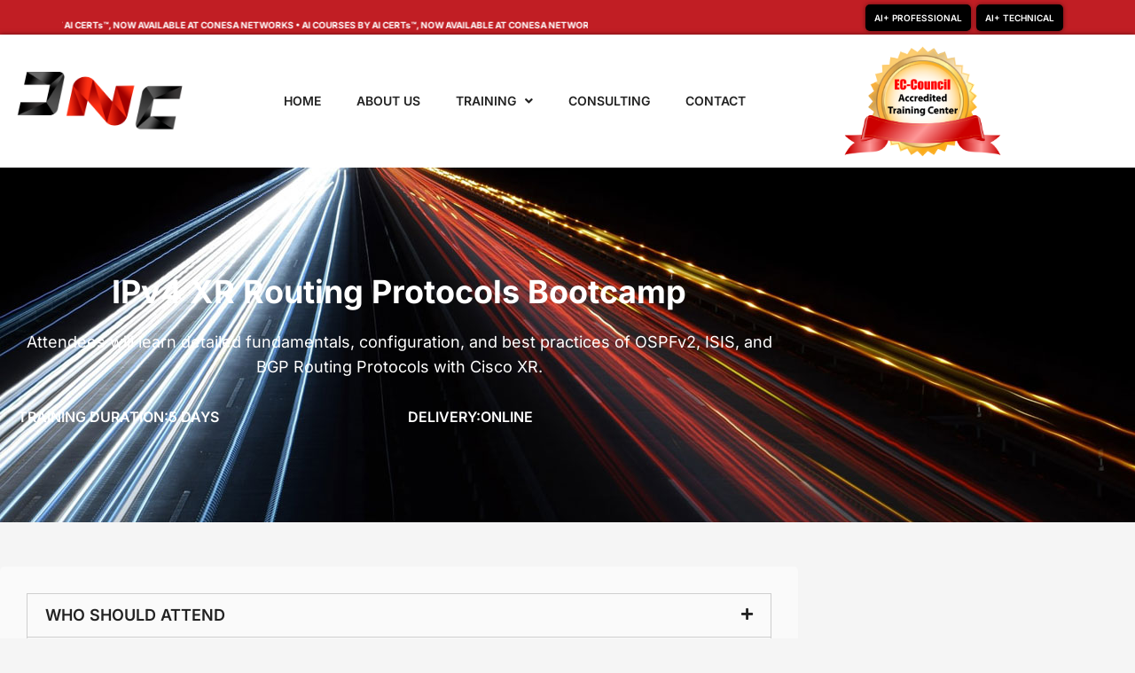

--- FILE ---
content_type: text/html; charset=UTF-8
request_url: https://conesanetworks.com/courses/ipv4-xr-routing-protocols-bootcamp/
body_size: 31241
content:
<!DOCTYPE html>
<html lang="en-US">
<head>
<meta charset="UTF-8">
<meta name="viewport" content="width=device-width, initial-scale=1">
<link rel="profile" href="https://gmpg.org/xfn/11"> 
<meta name='robots' content='noindex, follow' />
<script data-no-defer="1" data-ezscrex="false" data-cfasync="false" data-pagespeed-no-defer data-cookieconsent="ignore">
var ctPublicFunctions = {"_ajax_nonce":"7984ad1519","_rest_nonce":"c600904174","_ajax_url":"\/wp-admin\/admin-ajax.php","_rest_url":"https:\/\/conesanetworks.com\/wp-json\/","data__cookies_type":"none","data__ajax_type":"rest","data__bot_detector_enabled":1,"data__frontend_data_log_enabled":1,"cookiePrefix":"","wprocket_detected":false,"host_url":"conesanetworks.com","text__ee_click_to_select":"Click to select the whole data","text__ee_original_email":"The complete one is","text__ee_got_it":"Got it","text__ee_blocked":"Blocked","text__ee_cannot_connect":"Cannot connect","text__ee_cannot_decode":"Can not decode email. Unknown reason","text__ee_email_decoder":"CleanTalk email decoder","text__ee_wait_for_decoding":"The magic is on the way!","text__ee_decoding_process":"Please wait a few seconds while we decode the contact data."}
</script>
<script data-no-defer="1" data-ezscrex="false" data-cfasync="false" data-pagespeed-no-defer data-cookieconsent="ignore">
var ctPublic = {"_ajax_nonce":"7984ad1519","settings__forms__check_internal":0,"settings__forms__check_external":0,"settings__forms__force_protection":0,"settings__forms__search_test":1,"settings__forms__wc_add_to_cart":0,"settings__data__bot_detector_enabled":1,"settings__sfw__anti_crawler":0,"blog_home":"https:\/\/conesanetworks.com\/","pixel__setting":"3","pixel__enabled":true,"pixel__url":"https:\/\/moderate3-v4.cleantalk.org\/pixel\/cbab01dab23feb02ad73aeaca1efc870.gif","data__email_check_before_post":1,"data__email_check_exist_post":0,"data__cookies_type":"none","data__key_is_ok":true,"data__visible_fields_required":true,"wl_brandname":"Anti-Spam by CleanTalk","wl_brandname_short":"CleanTalk","ct_checkjs_key":"cf417549e8715927ee74b196f85fe6d479afe611b2ed6a5a7112f5f89ff52c26","emailEncoderPassKey":"8c346b73d6fc690b6362b4cf6e706a01","bot_detector_forms_excluded":"W10=","advancedCacheExists":false,"varnishCacheExists":false,"wc_ajax_add_to_cart":false}
</script>
<!-- This site is optimized with the Yoast SEO plugin v26.6 - https://yoast.com/wordpress/plugins/seo/ -->
<title>IPv4 XR Routing Protocols Bootcamp &#8212; Conesa Networks Consulting</title>
<meta property="og:locale" content="en_US" />
<meta property="og:type" content="article" />
<meta property="og:title" content="IPv4 XR Routing Protocols Bootcamp &#8212; Conesa Networks Consulting" />
<meta property="og:description" content="Attendees will learn detailed fundamentals, configuration, and best practices of OSPFv2, ISIS, and BGP Routing Protocols with Cisco XR." />
<meta property="og:url" content="https://conesanetworks.com/courses/ipv4-xr-routing-protocols-bootcamp/" />
<meta property="og:site_name" content="Conesa Networks Consulting" />
<meta property="article:modified_time" content="2021-08-25T09:04:45+00:00" />
<meta name="twitter:card" content="summary_large_image" />
<script type="application/ld+json" class="yoast-schema-graph">{"@context":"https://schema.org","@graph":[{"@type":"WebPage","@id":"https://conesanetworks.com/courses/ipv4-xr-routing-protocols-bootcamp/","url":"https://conesanetworks.com/courses/ipv4-xr-routing-protocols-bootcamp/","name":"IPv4 XR Routing Protocols Bootcamp &#8212; Conesa Networks Consulting","isPartOf":{"@id":"https://conesanetworks.com/#website"},"datePublished":"2021-08-18T13:54:52+00:00","dateModified":"2021-08-25T09:04:45+00:00","breadcrumb":{"@id":"https://conesanetworks.com/courses/ipv4-xr-routing-protocols-bootcamp/#breadcrumb"},"inLanguage":"en-US","potentialAction":[{"@type":"ReadAction","target":["https://conesanetworks.com/courses/ipv4-xr-routing-protocols-bootcamp/"]}]},{"@type":"BreadcrumbList","@id":"https://conesanetworks.com/courses/ipv4-xr-routing-protocols-bootcamp/#breadcrumb","itemListElement":[{"@type":"ListItem","position":1,"name":"Home","item":"https://conesanetworks.com/"},{"@type":"ListItem","position":2,"name":"Courses","item":"https://conesanetworks.com/courses/"},{"@type":"ListItem","position":3,"name":"IPv4 XR Routing Protocols Bootcamp"}]},{"@type":"WebSite","@id":"https://conesanetworks.com/#website","url":"https://conesanetworks.com/","name":"cnc.sitebuilder.ph","description":"Top CIT Training Provider since 2002","publisher":{"@id":"https://conesanetworks.com/#organization"},"potentialAction":[{"@type":"SearchAction","target":{"@type":"EntryPoint","urlTemplate":"https://conesanetworks.com/?s={search_term_string}"},"query-input":{"@type":"PropertyValueSpecification","valueRequired":true,"valueName":"search_term_string"}}],"inLanguage":"en-US"},{"@type":"Organization","@id":"https://conesanetworks.com/#organization","name":"Conesa Networks","url":"https://conesanetworks.com/","logo":{"@type":"ImageObject","inLanguage":"en-US","@id":"https://conesanetworks.com/#/schema/logo/image/","url":"https://conesanetworks.com/wp-content/uploads/2021/08/cnc-logo-new.png","contentUrl":"https://conesanetworks.com/wp-content/uploads/2021/08/cnc-logo-new.png","width":936,"height":362,"caption":"Conesa Networks"},"image":{"@id":"https://conesanetworks.com/#/schema/logo/image/"}}]}</script>
<!-- / Yoast SEO plugin. -->
<link rel='dns-prefetch' href='//fd.cleantalk.org' />
<link rel='dns-prefetch' href='//www.googletagmanager.com' />
<link rel="alternate" type="application/rss+xml" title="Conesa Networks Consulting &raquo; Feed" href="https://conesanetworks.com/feed/" />
<link rel="alternate" type="application/rss+xml" title="Conesa Networks Consulting &raquo; Comments Feed" href="https://conesanetworks.com/comments/feed/" />
<link rel="alternate" title="oEmbed (JSON)" type="application/json+oembed" href="https://conesanetworks.com/wp-json/oembed/1.0/embed?url=https%3A%2F%2Fconesanetworks.com%2Fcourses%2Fipv4-xr-routing-protocols-bootcamp%2F" />
<link rel="alternate" title="oEmbed (XML)" type="text/xml+oembed" href="https://conesanetworks.com/wp-json/oembed/1.0/embed?url=https%3A%2F%2Fconesanetworks.com%2Fcourses%2Fipv4-xr-routing-protocols-bootcamp%2F&#038;format=xml" />
<style id='wp-img-auto-sizes-contain-inline-css'>
img:is([sizes=auto i],[sizes^="auto," i]){contain-intrinsic-size:3000px 1500px}
/*# sourceURL=wp-img-auto-sizes-contain-inline-css */
</style>
<!-- <link rel='stylesheet' id='jet-menu-astra-css' href='https://conesanetworks.com/wp-content/plugins/jet-menu/integration/themes/astra/assets/css/style.css?ver=2.4.18' media='all' /> -->
<!-- <link rel='stylesheet' id='astra-theme-css-css' href='https://conesanetworks.com/wp-content/themes/astra/assets/css/minified/main.min.css?ver=4.11.18' media='all' /> -->
<link rel="stylesheet" type="text/css" href="//conesanetworks.com/wp-content/cache/wpfc-minified/l8j2hzvj/c3q5o.css" media="all"/>
<style id='astra-theme-css-inline-css'>
.ast-no-sidebar .entry-content .alignfull {margin-left: calc( -50vw + 50%);margin-right: calc( -50vw + 50%);max-width: 100vw;width: 100vw;}.ast-no-sidebar .entry-content .alignwide {margin-left: calc(-41vw + 50%);margin-right: calc(-41vw + 50%);max-width: unset;width: unset;}.ast-no-sidebar .entry-content .alignfull .alignfull,.ast-no-sidebar .entry-content .alignfull .alignwide,.ast-no-sidebar .entry-content .alignwide .alignfull,.ast-no-sidebar .entry-content .alignwide .alignwide,.ast-no-sidebar .entry-content .wp-block-column .alignfull,.ast-no-sidebar .entry-content .wp-block-column .alignwide{width: 100%;margin-left: auto;margin-right: auto;}.wp-block-gallery,.blocks-gallery-grid {margin: 0;}.wp-block-separator {max-width: 100px;}.wp-block-separator.is-style-wide,.wp-block-separator.is-style-dots {max-width: none;}.entry-content .has-2-columns .wp-block-column:first-child {padding-right: 10px;}.entry-content .has-2-columns .wp-block-column:last-child {padding-left: 10px;}@media (max-width: 782px) {.entry-content .wp-block-columns .wp-block-column {flex-basis: 100%;}.entry-content .has-2-columns .wp-block-column:first-child {padding-right: 0;}.entry-content .has-2-columns .wp-block-column:last-child {padding-left: 0;}}body .entry-content .wp-block-latest-posts {margin-left: 0;}body .entry-content .wp-block-latest-posts li {list-style: none;}.ast-no-sidebar .ast-container .entry-content .wp-block-latest-posts {margin-left: 0;}.ast-header-break-point .entry-content .alignwide {margin-left: auto;margin-right: auto;}.entry-content .blocks-gallery-item img {margin-bottom: auto;}.wp-block-pullquote {border-top: 4px solid #555d66;border-bottom: 4px solid #555d66;color: #40464d;}:root{--ast-post-nav-space:0;--ast-container-default-xlg-padding:6.67em;--ast-container-default-lg-padding:5.67em;--ast-container-default-slg-padding:4.34em;--ast-container-default-md-padding:3.34em;--ast-container-default-sm-padding:6.67em;--ast-container-default-xs-padding:2.4em;--ast-container-default-xxs-padding:1.4em;--ast-code-block-background:#EEEEEE;--ast-comment-inputs-background:#FAFAFA;--ast-normal-container-width:1200px;--ast-narrow-container-width:750px;--ast-blog-title-font-weight:normal;--ast-blog-meta-weight:inherit;--ast-global-color-primary:var(--ast-global-color-5);--ast-global-color-secondary:var(--ast-global-color-4);--ast-global-color-alternate-background:var(--ast-global-color-7);--ast-global-color-subtle-background:var(--ast-global-color-6);--ast-bg-style-guide:var( --ast-global-color-secondary,--ast-global-color-5 );--ast-shadow-style-guide:0px 0px 4px 0 #00000057;--ast-global-dark-bg-style:#fff;--ast-global-dark-lfs:#fbfbfb;--ast-widget-bg-color:#fafafa;--ast-wc-container-head-bg-color:#fbfbfb;--ast-title-layout-bg:#eeeeee;--ast-search-border-color:#e7e7e7;--ast-lifter-hover-bg:#e6e6e6;--ast-gallery-block-color:#000;--srfm-color-input-label:var(--ast-global-color-2);}html{font-size:93.75%;}a,.page-title{color:var(--ast-global-color-0);}a:hover,a:focus{color:var(--ast-global-color-1);}body,button,input,select,textarea,.ast-button,.ast-custom-button{font-family:-apple-system,BlinkMacSystemFont,Segoe UI,Roboto,Oxygen-Sans,Ubuntu,Cantarell,Helvetica Neue,sans-serif;font-weight:inherit;font-size:15px;font-size:1rem;line-height:var(--ast-body-line-height,1.65em);}blockquote{color:var(--ast-global-color-3);}h1,h2,h3,h4,h5,h6,.entry-content :where(h1,h2,h3,h4,h5,h6),.site-title,.site-title a{font-weight:600;}.ast-site-identity .site-title a{color:var(--ast-global-color-2);}.site-title{font-size:35px;font-size:2.3333333333333rem;display:none;}header .custom-logo-link img{max-width:150px;width:150px;}.astra-logo-svg{width:150px;}.site-header .site-description{font-size:15px;font-size:1rem;display:none;}.entry-title{font-size:26px;font-size:1.7333333333333rem;}.archive .ast-article-post .ast-article-inner,.blog .ast-article-post .ast-article-inner,.archive .ast-article-post .ast-article-inner:hover,.blog .ast-article-post .ast-article-inner:hover{overflow:hidden;}h1,.entry-content :where(h1){font-size:40px;font-size:2.6666666666667rem;font-weight:600;line-height:1.4em;}h2,.entry-content :where(h2){font-size:32px;font-size:2.1333333333333rem;font-weight:600;line-height:1.3em;}h3,.entry-content :where(h3){font-size:26px;font-size:1.7333333333333rem;font-weight:600;line-height:1.3em;}h4,.entry-content :where(h4){font-size:24px;font-size:1.6rem;line-height:1.2em;font-weight:600;}h5,.entry-content :where(h5){font-size:20px;font-size:1.3333333333333rem;line-height:1.2em;font-weight:600;}h6,.entry-content :where(h6){font-size:16px;font-size:1.0666666666667rem;line-height:1.25em;font-weight:600;}::selection{background-color:var(--ast-global-color-0);color:#ffffff;}body,h1,h2,h3,h4,h5,h6,.entry-title a,.entry-content :where(h1,h2,h3,h4,h5,h6){color:var(--ast-global-color-3);}.tagcloud a:hover,.tagcloud a:focus,.tagcloud a.current-item{color:#ffffff;border-color:var(--ast-global-color-0);background-color:var(--ast-global-color-0);}input:focus,input[type="text"]:focus,input[type="email"]:focus,input[type="url"]:focus,input[type="password"]:focus,input[type="reset"]:focus,input[type="search"]:focus,textarea:focus{border-color:var(--ast-global-color-0);}input[type="radio"]:checked,input[type=reset],input[type="checkbox"]:checked,input[type="checkbox"]:hover:checked,input[type="checkbox"]:focus:checked,input[type=range]::-webkit-slider-thumb{border-color:var(--ast-global-color-0);background-color:var(--ast-global-color-0);box-shadow:none;}.site-footer a:hover + .post-count,.site-footer a:focus + .post-count{background:var(--ast-global-color-0);border-color:var(--ast-global-color-0);}.single .nav-links .nav-previous,.single .nav-links .nav-next{color:var(--ast-global-color-0);}.entry-meta,.entry-meta *{line-height:1.45;color:var(--ast-global-color-0);}.entry-meta a:not(.ast-button):hover,.entry-meta a:not(.ast-button):hover *,.entry-meta a:not(.ast-button):focus,.entry-meta a:not(.ast-button):focus *,.page-links > .page-link,.page-links .page-link:hover,.post-navigation a:hover{color:var(--ast-global-color-1);}#cat option,.secondary .calendar_wrap thead a,.secondary .calendar_wrap thead a:visited{color:var(--ast-global-color-0);}.secondary .calendar_wrap #today,.ast-progress-val span{background:var(--ast-global-color-0);}.secondary a:hover + .post-count,.secondary a:focus + .post-count{background:var(--ast-global-color-0);border-color:var(--ast-global-color-0);}.calendar_wrap #today > a{color:#ffffff;}.page-links .page-link,.single .post-navigation a{color:var(--ast-global-color-0);}.ast-search-menu-icon .search-form button.search-submit{padding:0 4px;}.ast-search-menu-icon form.search-form{padding-right:0;}.ast-search-menu-icon.slide-search input.search-field{width:0;}.ast-header-search .ast-search-menu-icon.ast-dropdown-active .search-form,.ast-header-search .ast-search-menu-icon.ast-dropdown-active .search-field:focus{transition:all 0.2s;}.search-form input.search-field:focus{outline:none;}.widget-title,.widget .wp-block-heading{font-size:21px;font-size:1.4rem;color:var(--ast-global-color-3);}.ast-single-post .entry-content a,.ast-comment-content a:not(.ast-comment-edit-reply-wrap a){text-decoration:underline;}.ast-single-post .wp-block-button .wp-block-button__link,.ast-single-post .elementor-widget-button .elementor-button,a.ast-post-filter-single,.ast-single-post .wp-block-button.is-style-outline .wp-block-button__link,div.ast-custom-button,.ast-single-post .ast-comment-content .comment-reply-link,.ast-single-post .ast-comment-content .comment-edit-link{text-decoration:none;}.ast-search-menu-icon.slide-search a:focus-visible:focus-visible,.astra-search-icon:focus-visible,#close:focus-visible,a:focus-visible,.ast-menu-toggle:focus-visible,.site .skip-link:focus-visible,.wp-block-loginout input:focus-visible,.wp-block-search.wp-block-search__button-inside .wp-block-search__inside-wrapper,.ast-header-navigation-arrow:focus-visible,.ast-orders-table__row .ast-orders-table__cell:focus-visible,a#ast-apply-coupon:focus-visible,#ast-apply-coupon:focus-visible,#close:focus-visible,.button.search-submit:focus-visible,#search_submit:focus,.normal-search:focus-visible,.ast-header-account-wrap:focus-visible,.astra-cart-drawer-close:focus,.ast-single-variation:focus,.ast-button:focus{outline-style:dotted;outline-color:inherit;outline-width:thin;}input:focus,input[type="text"]:focus,input[type="email"]:focus,input[type="url"]:focus,input[type="password"]:focus,input[type="reset"]:focus,input[type="search"]:focus,input[type="number"]:focus,textarea:focus,.wp-block-search__input:focus,[data-section="section-header-mobile-trigger"] .ast-button-wrap .ast-mobile-menu-trigger-minimal:focus,.ast-mobile-popup-drawer.active .menu-toggle-close:focus,#ast-scroll-top:focus,#coupon_code:focus,#ast-coupon-code:focus{border-style:dotted;border-color:inherit;border-width:thin;}input{outline:none;}.ast-logo-title-inline .site-logo-img{padding-right:1em;}.site-logo-img img{ transition:all 0.2s linear;}body .ast-oembed-container *{position:absolute;top:0;width:100%;height:100%;left:0;}body .wp-block-embed-pocket-casts .ast-oembed-container *{position:unset;}.ast-single-post-featured-section + article {margin-top: 2em;}.site-content .ast-single-post-featured-section img {width: 100%;overflow: hidden;object-fit: cover;}.site > .ast-single-related-posts-container {margin-top: 0;}@media (min-width: 922px) {.ast-desktop .ast-container--narrow {max-width: var(--ast-narrow-container-width);margin: 0 auto;}}.ast-page-builder-template .hentry {margin: 0;}.ast-page-builder-template .site-content > .ast-container {max-width: 100%;padding: 0;}.ast-page-builder-template .site .site-content #primary {padding: 0;margin: 0;}.ast-page-builder-template .no-results {text-align: center;margin: 4em auto;}.ast-page-builder-template .ast-pagination {padding: 2em;}.ast-page-builder-template .entry-header.ast-no-title.ast-no-thumbnail {margin-top: 0;}.ast-page-builder-template .entry-header.ast-header-without-markup {margin-top: 0;margin-bottom: 0;}.ast-page-builder-template .entry-header.ast-no-title.ast-no-meta {margin-bottom: 0;}.ast-page-builder-template.single .post-navigation {padding-bottom: 2em;}.ast-page-builder-template.single-post .site-content > .ast-container {max-width: 100%;}.ast-page-builder-template .entry-header {margin-top: 4em;margin-left: auto;margin-right: auto;padding-left: 20px;padding-right: 20px;}.single.ast-page-builder-template .entry-header {padding-left: 20px;padding-right: 20px;}.ast-page-builder-template .ast-archive-description {margin: 4em auto 0;padding-left: 20px;padding-right: 20px;}.ast-page-builder-template.ast-no-sidebar .entry-content .alignwide {margin-left: 0;margin-right: 0;}@media (max-width:921.9px){#ast-desktop-header{display:none;}}@media (min-width:922px){#ast-mobile-header{display:none;}}@media( max-width: 420px ) {.single .nav-links .nav-previous,.single .nav-links .nav-next {width: 100%;text-align: center;}}.wp-block-buttons.aligncenter{justify-content:center;}@media (max-width:921px){.ast-theme-transparent-header #primary,.ast-theme-transparent-header #secondary{padding:0;}}@media (max-width:921px){.ast-plain-container.ast-no-sidebar #primary{padding:0;}}.ast-plain-container.ast-no-sidebar #primary{margin-top:0;margin-bottom:0;}@media (min-width:1200px){.wp-block-group .has-background{padding:20px;}}@media (min-width:1200px){.ast-no-sidebar.ast-separate-container .entry-content .wp-block-group.alignwide,.ast-no-sidebar.ast-separate-container .entry-content .wp-block-cover.alignwide{margin-left:-20px;margin-right:-20px;padding-left:20px;padding-right:20px;}.ast-no-sidebar.ast-separate-container .entry-content .wp-block-cover.alignfull,.ast-no-sidebar.ast-separate-container .entry-content .wp-block-group.alignfull{margin-left:-6.67em;margin-right:-6.67em;padding-left:6.67em;padding-right:6.67em;}}@media (min-width:1200px){.wp-block-cover-image.alignwide .wp-block-cover__inner-container,.wp-block-cover.alignwide .wp-block-cover__inner-container,.wp-block-cover-image.alignfull .wp-block-cover__inner-container,.wp-block-cover.alignfull .wp-block-cover__inner-container{width:100%;}}.wp-block-columns{margin-bottom:unset;}.wp-block-image.size-full{margin:2rem 0;}.wp-block-separator.has-background{padding:0;}.wp-block-gallery{margin-bottom:1.6em;}.wp-block-group{padding-top:4em;padding-bottom:4em;}.wp-block-group__inner-container .wp-block-columns:last-child,.wp-block-group__inner-container :last-child,.wp-block-table table{margin-bottom:0;}.blocks-gallery-grid{width:100%;}.wp-block-navigation-link__content{padding:5px 0;}.wp-block-group .wp-block-group .has-text-align-center,.wp-block-group .wp-block-column .has-text-align-center{max-width:100%;}.has-text-align-center{margin:0 auto;}@media (min-width:1200px){.wp-block-cover__inner-container,.alignwide .wp-block-group__inner-container,.alignfull .wp-block-group__inner-container{max-width:1200px;margin:0 auto;}.wp-block-group.alignnone,.wp-block-group.aligncenter,.wp-block-group.alignleft,.wp-block-group.alignright,.wp-block-group.alignwide,.wp-block-columns.alignwide{margin:2rem 0 1rem 0;}}@media (max-width:1200px){.wp-block-group{padding:3em;}.wp-block-group .wp-block-group{padding:1.5em;}.wp-block-columns,.wp-block-column{margin:1rem 0;}}@media (min-width:921px){.wp-block-columns .wp-block-group{padding:2em;}}@media (max-width:544px){.wp-block-cover-image .wp-block-cover__inner-container,.wp-block-cover .wp-block-cover__inner-container{width:unset;}.wp-block-cover,.wp-block-cover-image{padding:2em 0;}.wp-block-group,.wp-block-cover{padding:2em;}.wp-block-media-text__media img,.wp-block-media-text__media video{width:unset;max-width:100%;}.wp-block-media-text.has-background .wp-block-media-text__content{padding:1em;}}.wp-block-image.aligncenter{margin-left:auto;margin-right:auto;}.wp-block-table.aligncenter{margin-left:auto;margin-right:auto;}@media (min-width:544px){.entry-content .wp-block-media-text.has-media-on-the-right .wp-block-media-text__content{padding:0 8% 0 0;}.entry-content .wp-block-media-text .wp-block-media-text__content{padding:0 0 0 8%;}.ast-plain-container .site-content .entry-content .has-custom-content-position.is-position-bottom-left > *,.ast-plain-container .site-content .entry-content .has-custom-content-position.is-position-bottom-right > *,.ast-plain-container .site-content .entry-content .has-custom-content-position.is-position-top-left > *,.ast-plain-container .site-content .entry-content .has-custom-content-position.is-position-top-right > *,.ast-plain-container .site-content .entry-content .has-custom-content-position.is-position-center-right > *,.ast-plain-container .site-content .entry-content .has-custom-content-position.is-position-center-left > *{margin:0;}}@media (max-width:544px){.entry-content .wp-block-media-text .wp-block-media-text__content{padding:8% 0;}.wp-block-media-text .wp-block-media-text__media img{width:auto;max-width:100%;}}.wp-block-button.is-style-outline .wp-block-button__link{border-color:var(--ast-global-color-0);}div.wp-block-button.is-style-outline > .wp-block-button__link:not(.has-text-color),div.wp-block-button.wp-block-button__link.is-style-outline:not(.has-text-color){color:var(--ast-global-color-0);}.wp-block-button.is-style-outline .wp-block-button__link:hover,.wp-block-buttons .wp-block-button.is-style-outline .wp-block-button__link:focus,.wp-block-buttons .wp-block-button.is-style-outline > .wp-block-button__link:not(.has-text-color):hover,.wp-block-buttons .wp-block-button.wp-block-button__link.is-style-outline:not(.has-text-color):hover{color:#ffffff;background-color:var(--ast-global-color-1);border-color:var(--ast-global-color-1);}.post-page-numbers.current .page-link,.ast-pagination .page-numbers.current{color:#ffffff;border-color:var(--ast-global-color-0);background-color:var(--ast-global-color-0);}@media (min-width:544px){.entry-content > .alignleft{margin-right:20px;}.entry-content > .alignright{margin-left:20px;}}.wp-block-button.is-style-outline .wp-block-button__link.wp-element-button,.ast-outline-button{border-color:var(--ast-global-color-0);font-family:inherit;font-weight:inherit;line-height:1em;}.wp-block-buttons .wp-block-button.is-style-outline > .wp-block-button__link:not(.has-text-color),.wp-block-buttons .wp-block-button.wp-block-button__link.is-style-outline:not(.has-text-color),.ast-outline-button{color:var(--ast-global-color-0);}.wp-block-button.is-style-outline .wp-block-button__link:hover,.wp-block-buttons .wp-block-button.is-style-outline .wp-block-button__link:focus,.wp-block-buttons .wp-block-button.is-style-outline > .wp-block-button__link:not(.has-text-color):hover,.wp-block-buttons .wp-block-button.wp-block-button__link.is-style-outline:not(.has-text-color):hover,.ast-outline-button:hover,.ast-outline-button:focus,.wp-block-uagb-buttons-child .uagb-buttons-repeater.ast-outline-button:hover,.wp-block-uagb-buttons-child .uagb-buttons-repeater.ast-outline-button:focus{color:#ffffff;background-color:var(--ast-global-color-1);border-color:var(--ast-global-color-1);}.wp-block-button .wp-block-button__link.wp-element-button.is-style-outline:not(.has-background),.wp-block-button.is-style-outline>.wp-block-button__link.wp-element-button:not(.has-background),.ast-outline-button{background-color:transparent;}.entry-content[data-ast-blocks-layout] > figure{margin-bottom:1em;}h1.widget-title{font-weight:600;}h2.widget-title{font-weight:600;}h3.widget-title{font-weight:600;}.elementor-widget-container .elementor-loop-container .e-loop-item[data-elementor-type="loop-item"]{width:100%;}@media (max-width:921px){.ast-left-sidebar #content > .ast-container{display:flex;flex-direction:column-reverse;width:100%;}.ast-separate-container .ast-article-post,.ast-separate-container .ast-article-single{padding:1.5em 2.14em;}.ast-author-box img.avatar{margin:20px 0 0 0;}}@media (min-width:922px){.ast-separate-container.ast-right-sidebar #primary,.ast-separate-container.ast-left-sidebar #primary{border:0;}.search-no-results.ast-separate-container #primary{margin-bottom:4em;}}.elementor-widget-button .elementor-button{border-style:solid;text-decoration:none;border-top-width:0;border-right-width:0;border-left-width:0;border-bottom-width:0;}body .elementor-button.elementor-size-sm,body .elementor-button.elementor-size-xs,body .elementor-button.elementor-size-md,body .elementor-button.elementor-size-lg,body .elementor-button.elementor-size-xl,body .elementor-button{padding-top:15px;padding-right:30px;padding-bottom:15px;padding-left:30px;}@media (max-width:921px){.elementor-widget-button .elementor-button.elementor-size-sm,.elementor-widget-button .elementor-button.elementor-size-xs,.elementor-widget-button .elementor-button.elementor-size-md,.elementor-widget-button .elementor-button.elementor-size-lg,.elementor-widget-button .elementor-button.elementor-size-xl,.elementor-widget-button .elementor-button{padding-top:14px;padding-right:28px;padding-bottom:14px;padding-left:28px;}}@media (max-width:544px){.elementor-widget-button .elementor-button.elementor-size-sm,.elementor-widget-button .elementor-button.elementor-size-xs,.elementor-widget-button .elementor-button.elementor-size-md,.elementor-widget-button .elementor-button.elementor-size-lg,.elementor-widget-button .elementor-button.elementor-size-xl,.elementor-widget-button .elementor-button{padding-top:12px;padding-right:24px;padding-bottom:12px;padding-left:24px;}}.elementor-widget-button .elementor-button{border-color:var(--ast-global-color-0);background-color:var(--ast-global-color-0);}.elementor-widget-button .elementor-button:hover,.elementor-widget-button .elementor-button:focus{color:#ffffff;background-color:var(--ast-global-color-1);border-color:var(--ast-global-color-1);}.wp-block-button .wp-block-button__link ,.elementor-widget-button .elementor-button,.elementor-widget-button .elementor-button:visited{color:#ffffff;}.elementor-widget-button .elementor-button{line-height:1em;}.wp-block-button .wp-block-button__link:hover,.wp-block-button .wp-block-button__link:focus{color:#ffffff;background-color:var(--ast-global-color-1);border-color:var(--ast-global-color-1);}.elementor-widget-heading h1.elementor-heading-title{line-height:1.4em;}.elementor-widget-heading h2.elementor-heading-title{line-height:1.3em;}.elementor-widget-heading h3.elementor-heading-title{line-height:1.3em;}.elementor-widget-heading h4.elementor-heading-title{line-height:1.2em;}.elementor-widget-heading h5.elementor-heading-title{line-height:1.2em;}.elementor-widget-heading h6.elementor-heading-title{line-height:1.25em;}.wp-block-button .wp-block-button__link{border-color:var(--ast-global-color-0);background-color:var(--ast-global-color-0);color:#ffffff;font-family:inherit;font-weight:inherit;line-height:1em;padding-top:15px;padding-right:30px;padding-bottom:15px;padding-left:30px;}@media (max-width:921px){.wp-block-button .wp-block-button__link{padding-top:14px;padding-right:28px;padding-bottom:14px;padding-left:28px;}}@media (max-width:544px){.wp-block-button .wp-block-button__link{padding-top:12px;padding-right:24px;padding-bottom:12px;padding-left:24px;}}.menu-toggle,button,.ast-button,.ast-custom-button,.button,input#submit,input[type="button"],input[type="submit"],input[type="reset"],form[CLASS*="wp-block-search__"].wp-block-search .wp-block-search__inside-wrapper .wp-block-search__button{border-style:solid;border-top-width:0;border-right-width:0;border-left-width:0;border-bottom-width:0;color:#ffffff;border-color:var(--ast-global-color-0);background-color:var(--ast-global-color-0);padding-top:15px;padding-right:30px;padding-bottom:15px;padding-left:30px;font-family:inherit;font-weight:inherit;line-height:1em;}button:focus,.menu-toggle:hover,button:hover,.ast-button:hover,.ast-custom-button:hover .button:hover,.ast-custom-button:hover ,input[type=reset]:hover,input[type=reset]:focus,input#submit:hover,input#submit:focus,input[type="button"]:hover,input[type="button"]:focus,input[type="submit"]:hover,input[type="submit"]:focus,form[CLASS*="wp-block-search__"].wp-block-search .wp-block-search__inside-wrapper .wp-block-search__button:hover,form[CLASS*="wp-block-search__"].wp-block-search .wp-block-search__inside-wrapper .wp-block-search__button:focus{color:#ffffff;background-color:var(--ast-global-color-1);border-color:var(--ast-global-color-1);}@media (max-width:921px){.menu-toggle,button,.ast-button,.ast-custom-button,.button,input#submit,input[type="button"],input[type="submit"],input[type="reset"],form[CLASS*="wp-block-search__"].wp-block-search .wp-block-search__inside-wrapper .wp-block-search__button{padding-top:14px;padding-right:28px;padding-bottom:14px;padding-left:28px;}}@media (max-width:544px){.menu-toggle,button,.ast-button,.ast-custom-button,.button,input#submit,input[type="button"],input[type="submit"],input[type="reset"],form[CLASS*="wp-block-search__"].wp-block-search .wp-block-search__inside-wrapper .wp-block-search__button{padding-top:12px;padding-right:24px;padding-bottom:12px;padding-left:24px;}}@media (max-width:921px){.ast-mobile-header-stack .main-header-bar .ast-search-menu-icon{display:inline-block;}.ast-header-break-point.ast-header-custom-item-outside .ast-mobile-header-stack .main-header-bar .ast-search-icon{margin:0;}.ast-comment-avatar-wrap img{max-width:2.5em;}.ast-comment-meta{padding:0 1.8888em 1.3333em;}.ast-separate-container .ast-comment-list li.depth-1{padding:1.5em 2.14em;}.ast-separate-container .comment-respond{padding:2em 2.14em;}}@media (min-width:544px){.ast-container{max-width:100%;}}@media (max-width:544px){.ast-separate-container .ast-article-post,.ast-separate-container .ast-article-single,.ast-separate-container .comments-title,.ast-separate-container .ast-archive-description{padding:1.5em 1em;}.ast-separate-container #content .ast-container{padding-left:0.54em;padding-right:0.54em;}.ast-separate-container .ast-comment-list .bypostauthor{padding:.5em;}.ast-search-menu-icon.ast-dropdown-active .search-field{width:170px;}} #ast-mobile-header .ast-site-header-cart-li a{pointer-events:none;}body,.ast-separate-container{background-color:var(--ast-global-color-4);}.ast-no-sidebar.ast-separate-container .entry-content .alignfull {margin-left: -6.67em;margin-right: -6.67em;width: auto;}@media (max-width: 1200px) {.ast-no-sidebar.ast-separate-container .entry-content .alignfull {margin-left: -2.4em;margin-right: -2.4em;}}@media (max-width: 768px) {.ast-no-sidebar.ast-separate-container .entry-content .alignfull {margin-left: -2.14em;margin-right: -2.14em;}}@media (max-width: 544px) {.ast-no-sidebar.ast-separate-container .entry-content .alignfull {margin-left: -1em;margin-right: -1em;}}.ast-no-sidebar.ast-separate-container .entry-content .alignwide {margin-left: -20px;margin-right: -20px;}.ast-no-sidebar.ast-separate-container .entry-content .wp-block-column .alignfull,.ast-no-sidebar.ast-separate-container .entry-content .wp-block-column .alignwide {margin-left: auto;margin-right: auto;width: 100%;}@media (max-width:921px){.site-title{display:block;}.site-header .site-description{display:none;}h1,.entry-content :where(h1){font-size:30px;}h2,.entry-content :where(h2){font-size:25px;}h3,.entry-content :where(h3){font-size:20px;}}@media (max-width:544px){.site-title{display:block;}.site-header .site-description{display:none;}h1,.entry-content :where(h1){font-size:30px;}h2,.entry-content :where(h2){font-size:25px;}h3,.entry-content :where(h3){font-size:20px;}}@media (max-width:921px){html{font-size:85.5%;}}@media (max-width:544px){html{font-size:85.5%;}}@media (min-width:922px){.ast-container{max-width:1240px;}}@media (min-width:922px){.site-content .ast-container{display:flex;}}@media (max-width:921px){.site-content .ast-container{flex-direction:column;}}@media (min-width:922px){.main-header-menu .sub-menu .menu-item.ast-left-align-sub-menu:hover > .sub-menu,.main-header-menu .sub-menu .menu-item.ast-left-align-sub-menu.focus > .sub-menu{margin-left:-0px;}}.site .comments-area{padding-bottom:3em;}.wp-block-search {margin-bottom: 20px;}.wp-block-site-tagline {margin-top: 20px;}form.wp-block-search .wp-block-search__input,.wp-block-search.wp-block-search__button-inside .wp-block-search__inside-wrapper {border-color: #eaeaea;background: #fafafa;}.wp-block-search.wp-block-search__button-inside .wp-block-search__inside-wrapper .wp-block-search__input:focus,.wp-block-loginout input:focus {outline: thin dotted;}.wp-block-loginout input:focus {border-color: transparent;} form.wp-block-search .wp-block-search__inside-wrapper .wp-block-search__input {padding: 12px;}form.wp-block-search .wp-block-search__button svg {fill: currentColor;width: 20px;height: 20px;}.wp-block-loginout p label {display: block;}.wp-block-loginout p:not(.login-remember):not(.login-submit) input {width: 100%;}.wp-block-loginout .login-remember input {width: 1.1rem;height: 1.1rem;margin: 0 5px 4px 0;vertical-align: middle;}blockquote {padding: 1.2em;}:root .has-ast-global-color-0-color{color:var(--ast-global-color-0);}:root .has-ast-global-color-0-background-color{background-color:var(--ast-global-color-0);}:root .wp-block-button .has-ast-global-color-0-color{color:var(--ast-global-color-0);}:root .wp-block-button .has-ast-global-color-0-background-color{background-color:var(--ast-global-color-0);}:root .has-ast-global-color-1-color{color:var(--ast-global-color-1);}:root .has-ast-global-color-1-background-color{background-color:var(--ast-global-color-1);}:root .wp-block-button .has-ast-global-color-1-color{color:var(--ast-global-color-1);}:root .wp-block-button .has-ast-global-color-1-background-color{background-color:var(--ast-global-color-1);}:root .has-ast-global-color-2-color{color:var(--ast-global-color-2);}:root .has-ast-global-color-2-background-color{background-color:var(--ast-global-color-2);}:root .wp-block-button .has-ast-global-color-2-color{color:var(--ast-global-color-2);}:root .wp-block-button .has-ast-global-color-2-background-color{background-color:var(--ast-global-color-2);}:root .has-ast-global-color-3-color{color:var(--ast-global-color-3);}:root .has-ast-global-color-3-background-color{background-color:var(--ast-global-color-3);}:root .wp-block-button .has-ast-global-color-3-color{color:var(--ast-global-color-3);}:root .wp-block-button .has-ast-global-color-3-background-color{background-color:var(--ast-global-color-3);}:root .has-ast-global-color-4-color{color:var(--ast-global-color-4);}:root .has-ast-global-color-4-background-color{background-color:var(--ast-global-color-4);}:root .wp-block-button .has-ast-global-color-4-color{color:var(--ast-global-color-4);}:root .wp-block-button .has-ast-global-color-4-background-color{background-color:var(--ast-global-color-4);}:root .has-ast-global-color-5-color{color:var(--ast-global-color-5);}:root .has-ast-global-color-5-background-color{background-color:var(--ast-global-color-5);}:root .wp-block-button .has-ast-global-color-5-color{color:var(--ast-global-color-5);}:root .wp-block-button .has-ast-global-color-5-background-color{background-color:var(--ast-global-color-5);}:root .has-ast-global-color-6-color{color:var(--ast-global-color-6);}:root .has-ast-global-color-6-background-color{background-color:var(--ast-global-color-6);}:root .wp-block-button .has-ast-global-color-6-color{color:var(--ast-global-color-6);}:root .wp-block-button .has-ast-global-color-6-background-color{background-color:var(--ast-global-color-6);}:root .has-ast-global-color-7-color{color:var(--ast-global-color-7);}:root .has-ast-global-color-7-background-color{background-color:var(--ast-global-color-7);}:root .wp-block-button .has-ast-global-color-7-color{color:var(--ast-global-color-7);}:root .wp-block-button .has-ast-global-color-7-background-color{background-color:var(--ast-global-color-7);}:root .has-ast-global-color-8-color{color:var(--ast-global-color-8);}:root .has-ast-global-color-8-background-color{background-color:var(--ast-global-color-8);}:root .wp-block-button .has-ast-global-color-8-color{color:var(--ast-global-color-8);}:root .wp-block-button .has-ast-global-color-8-background-color{background-color:var(--ast-global-color-8);}:root{--ast-global-color-0:#0170B9;--ast-global-color-1:#3a3a3a;--ast-global-color-2:#3a3a3a;--ast-global-color-3:#4B4F58;--ast-global-color-4:#F5F5F5;--ast-global-color-5:#FFFFFF;--ast-global-color-6:#E5E5E5;--ast-global-color-7:#424242;--ast-global-color-8:#000000;}:root {--ast-border-color : #dddddd;}.ast-single-entry-banner {-js-display: flex;display: flex;flex-direction: column;justify-content: center;text-align: center;position: relative;background: var(--ast-title-layout-bg);}.ast-single-entry-banner[data-banner-layout="layout-1"] {max-width: 1200px;background: inherit;padding: 20px 0;}.ast-single-entry-banner[data-banner-width-type="custom"] {margin: 0 auto;width: 100%;}.ast-single-entry-banner + .site-content .entry-header {margin-bottom: 0;}.site .ast-author-avatar {--ast-author-avatar-size: ;}a.ast-underline-text {text-decoration: underline;}.ast-container > .ast-terms-link {position: relative;display: block;}a.ast-button.ast-badge-tax {padding: 4px 8px;border-radius: 3px;font-size: inherit;}header.entry-header{text-align:left;}header.entry-header > *:not(:last-child){margin-bottom:10px;}@media (max-width:921px){header.entry-header{text-align:left;}}@media (max-width:544px){header.entry-header{text-align:left;}}.ast-archive-entry-banner {-js-display: flex;display: flex;flex-direction: column;justify-content: center;text-align: center;position: relative;background: var(--ast-title-layout-bg);}.ast-archive-entry-banner[data-banner-width-type="custom"] {margin: 0 auto;width: 100%;}.ast-archive-entry-banner[data-banner-layout="layout-1"] {background: inherit;padding: 20px 0;text-align: left;}body.archive .ast-archive-description{max-width:1200px;width:100%;text-align:left;padding-top:3em;padding-right:3em;padding-bottom:3em;padding-left:3em;}body.archive .ast-archive-description .ast-archive-title,body.archive .ast-archive-description .ast-archive-title *{font-size:40px;font-size:2.6666666666667rem;}body.archive .ast-archive-description > *:not(:last-child){margin-bottom:10px;}@media (max-width:921px){body.archive .ast-archive-description{text-align:left;}}@media (max-width:544px){body.archive .ast-archive-description{text-align:left;}}.ast-breadcrumbs .trail-browse,.ast-breadcrumbs .trail-items,.ast-breadcrumbs .trail-items li{display:inline-block;margin:0;padding:0;border:none;background:inherit;text-indent:0;text-decoration:none;}.ast-breadcrumbs .trail-browse{font-size:inherit;font-style:inherit;font-weight:inherit;color:inherit;}.ast-breadcrumbs .trail-items{list-style:none;}.trail-items li::after{padding:0 0.3em;content:"\00bb";}.trail-items li:last-of-type::after{display:none;}h1,h2,h3,h4,h5,h6,.entry-content :where(h1,h2,h3,h4,h5,h6){color:var(--ast-global-color-2);}@media (max-width:921px){.ast-builder-grid-row-container.ast-builder-grid-row-tablet-3-firstrow .ast-builder-grid-row > *:first-child,.ast-builder-grid-row-container.ast-builder-grid-row-tablet-3-lastrow .ast-builder-grid-row > *:last-child{grid-column:1 / -1;}}@media (max-width:544px){.ast-builder-grid-row-container.ast-builder-grid-row-mobile-3-firstrow .ast-builder-grid-row > *:first-child,.ast-builder-grid-row-container.ast-builder-grid-row-mobile-3-lastrow .ast-builder-grid-row > *:last-child{grid-column:1 / -1;}}.ast-builder-layout-element[data-section="title_tagline"]{display:flex;}@media (max-width:921px){.ast-header-break-point .ast-builder-layout-element[data-section="title_tagline"]{display:flex;}}@media (max-width:544px){.ast-header-break-point .ast-builder-layout-element[data-section="title_tagline"]{display:flex;}}.ast-builder-menu-1{font-family:inherit;font-weight:inherit;}.ast-builder-menu-1 .sub-menu,.ast-builder-menu-1 .inline-on-mobile .sub-menu{border-top-width:2px;border-bottom-width:0px;border-right-width:0px;border-left-width:0px;border-color:var(--ast-global-color-0);border-style:solid;}.ast-builder-menu-1 .sub-menu .sub-menu{top:-2px;}.ast-builder-menu-1 .main-header-menu > .menu-item > .sub-menu,.ast-builder-menu-1 .main-header-menu > .menu-item > .astra-full-megamenu-wrapper{margin-top:0px;}.ast-desktop .ast-builder-menu-1 .main-header-menu > .menu-item > .sub-menu:before,.ast-desktop .ast-builder-menu-1 .main-header-menu > .menu-item > .astra-full-megamenu-wrapper:before{height:calc( 0px + 2px + 5px );}.ast-desktop .ast-builder-menu-1 .menu-item .sub-menu .menu-link{border-style:none;}@media (max-width:921px){.ast-header-break-point .ast-builder-menu-1 .menu-item.menu-item-has-children > .ast-menu-toggle{top:0;}.ast-builder-menu-1 .inline-on-mobile .menu-item.menu-item-has-children > .ast-menu-toggle{right:-15px;}.ast-builder-menu-1 .menu-item-has-children > .menu-link:after{content:unset;}.ast-builder-menu-1 .main-header-menu > .menu-item > .sub-menu,.ast-builder-menu-1 .main-header-menu > .menu-item > .astra-full-megamenu-wrapper{margin-top:0;}}@media (max-width:544px){.ast-header-break-point .ast-builder-menu-1 .menu-item.menu-item-has-children > .ast-menu-toggle{top:0;}.ast-builder-menu-1 .main-header-menu > .menu-item > .sub-menu,.ast-builder-menu-1 .main-header-menu > .menu-item > .astra-full-megamenu-wrapper{margin-top:0;}}.ast-builder-menu-1{display:flex;}@media (max-width:921px){.ast-header-break-point .ast-builder-menu-1{display:flex;}}@media (max-width:544px){.ast-header-break-point .ast-builder-menu-1{display:flex;}}.site-below-footer-wrap{padding-top:20px;padding-bottom:20px;}.site-below-footer-wrap[data-section="section-below-footer-builder"]{background-color:var( --ast-global-color-primary,--ast-global-color-4 );min-height:80px;border-style:solid;border-width:0px;border-top-width:1px;border-top-color:var(--ast-global-color-subtle-background,--ast-global-color-6);}.site-below-footer-wrap[data-section="section-below-footer-builder"] .ast-builder-grid-row{max-width:1200px;min-height:80px;margin-left:auto;margin-right:auto;}.site-below-footer-wrap[data-section="section-below-footer-builder"] .ast-builder-grid-row,.site-below-footer-wrap[data-section="section-below-footer-builder"] .site-footer-section{align-items:flex-start;}.site-below-footer-wrap[data-section="section-below-footer-builder"].ast-footer-row-inline .site-footer-section{display:flex;margin-bottom:0;}.ast-builder-grid-row-full .ast-builder-grid-row{grid-template-columns:1fr;}@media (max-width:921px){.site-below-footer-wrap[data-section="section-below-footer-builder"].ast-footer-row-tablet-inline .site-footer-section{display:flex;margin-bottom:0;}.site-below-footer-wrap[data-section="section-below-footer-builder"].ast-footer-row-tablet-stack .site-footer-section{display:block;margin-bottom:10px;}.ast-builder-grid-row-container.ast-builder-grid-row-tablet-full .ast-builder-grid-row{grid-template-columns:1fr;}}@media (max-width:544px){.site-below-footer-wrap[data-section="section-below-footer-builder"].ast-footer-row-mobile-inline .site-footer-section{display:flex;margin-bottom:0;}.site-below-footer-wrap[data-section="section-below-footer-builder"].ast-footer-row-mobile-stack .site-footer-section{display:block;margin-bottom:10px;}.ast-builder-grid-row-container.ast-builder-grid-row-mobile-full .ast-builder-grid-row{grid-template-columns:1fr;}}.site-below-footer-wrap[data-section="section-below-footer-builder"]{display:grid;}@media (max-width:921px){.ast-header-break-point .site-below-footer-wrap[data-section="section-below-footer-builder"]{display:grid;}}@media (max-width:544px){.ast-header-break-point .site-below-footer-wrap[data-section="section-below-footer-builder"]{display:grid;}}.ast-footer-copyright{text-align:center;}.ast-footer-copyright.site-footer-focus-item {color:#3a3a3a;}@media (max-width:921px){.ast-footer-copyright{text-align:center;}}@media (max-width:544px){.ast-footer-copyright{text-align:center;}}.ast-footer-copyright.ast-builder-layout-element{display:flex;}@media (max-width:921px){.ast-header-break-point .ast-footer-copyright.ast-builder-layout-element{display:flex;}}@media (max-width:544px){.ast-header-break-point .ast-footer-copyright.ast-builder-layout-element{display:flex;}}.footer-widget-area.widget-area.site-footer-focus-item{width:auto;}.ast-footer-row-inline .footer-widget-area.widget-area.site-footer-focus-item{width:100%;}.elementor-posts-container [CLASS*="ast-width-"]{width:100%;}.elementor-template-full-width .ast-container{display:block;}.elementor-screen-only,.screen-reader-text,.screen-reader-text span,.ui-helper-hidden-accessible{top:0 !important;}@media (max-width:544px){.elementor-element .elementor-wc-products .woocommerce[class*="columns-"] ul.products li.product{width:auto;margin:0;}.elementor-element .woocommerce .woocommerce-result-count{float:none;}}.ast-header-break-point .main-header-bar{border-bottom-width:1px;}@media (min-width:922px){.main-header-bar{border-bottom-width:1px;}}.main-header-menu .menu-item, #astra-footer-menu .menu-item, .main-header-bar .ast-masthead-custom-menu-items{-js-display:flex;display:flex;-webkit-box-pack:center;-webkit-justify-content:center;-moz-box-pack:center;-ms-flex-pack:center;justify-content:center;-webkit-box-orient:vertical;-webkit-box-direction:normal;-webkit-flex-direction:column;-moz-box-orient:vertical;-moz-box-direction:normal;-ms-flex-direction:column;flex-direction:column;}.main-header-menu > .menu-item > .menu-link, #astra-footer-menu > .menu-item > .menu-link{height:100%;-webkit-box-align:center;-webkit-align-items:center;-moz-box-align:center;-ms-flex-align:center;align-items:center;-js-display:flex;display:flex;}.ast-header-break-point .main-navigation ul .menu-item .menu-link .icon-arrow:first-of-type svg{top:.2em;margin-top:0px;margin-left:0px;width:.65em;transform:translate(0, -2px) rotateZ(270deg);}.ast-mobile-popup-content .ast-submenu-expanded > .ast-menu-toggle{transform:rotateX(180deg);overflow-y:auto;}@media (min-width:922px){.ast-builder-menu .main-navigation > ul > li:last-child a{margin-right:0;}}.ast-separate-container .ast-article-inner{background-color:transparent;background-image:none;}.ast-separate-container .ast-article-post{background-color:var(--ast-global-color-5);}@media (max-width:921px){.ast-separate-container .ast-article-post{background-color:var(--ast-global-color-5);}}@media (max-width:544px){.ast-separate-container .ast-article-post{background-color:var(--ast-global-color-5);}}.ast-separate-container .ast-article-single:not(.ast-related-post), .ast-separate-container .error-404, .ast-separate-container .no-results, .single.ast-separate-container  .ast-author-meta, .ast-separate-container .related-posts-title-wrapper, .ast-separate-container .comments-count-wrapper, .ast-box-layout.ast-plain-container .site-content, .ast-padded-layout.ast-plain-container .site-content, .ast-separate-container .ast-archive-description, .ast-separate-container .comments-area .comment-respond, .ast-separate-container .comments-area .ast-comment-list li, .ast-separate-container .comments-area .comments-title{background-color:var(--ast-global-color-5);}@media (max-width:921px){.ast-separate-container .ast-article-single:not(.ast-related-post), .ast-separate-container .error-404, .ast-separate-container .no-results, .single.ast-separate-container  .ast-author-meta, .ast-separate-container .related-posts-title-wrapper, .ast-separate-container .comments-count-wrapper, .ast-box-layout.ast-plain-container .site-content, .ast-padded-layout.ast-plain-container .site-content, .ast-separate-container .ast-archive-description{background-color:var(--ast-global-color-5);}}@media (max-width:544px){.ast-separate-container .ast-article-single:not(.ast-related-post), .ast-separate-container .error-404, .ast-separate-container .no-results, .single.ast-separate-container  .ast-author-meta, .ast-separate-container .related-posts-title-wrapper, .ast-separate-container .comments-count-wrapper, .ast-box-layout.ast-plain-container .site-content, .ast-padded-layout.ast-plain-container .site-content, .ast-separate-container .ast-archive-description{background-color:var(--ast-global-color-5);}}.ast-separate-container.ast-two-container #secondary .widget{background-color:var(--ast-global-color-5);}@media (max-width:921px){.ast-separate-container.ast-two-container #secondary .widget{background-color:var(--ast-global-color-5);}}@media (max-width:544px){.ast-separate-container.ast-two-container #secondary .widget{background-color:var(--ast-global-color-5);}}.ast-mobile-header-content > *,.ast-desktop-header-content > * {padding: 10px 0;height: auto;}.ast-mobile-header-content > *:first-child,.ast-desktop-header-content > *:first-child {padding-top: 10px;}.ast-mobile-header-content > .ast-builder-menu,.ast-desktop-header-content > .ast-builder-menu {padding-top: 0;}.ast-mobile-header-content > *:last-child,.ast-desktop-header-content > *:last-child {padding-bottom: 0;}.ast-mobile-header-content .ast-search-menu-icon.ast-inline-search label,.ast-desktop-header-content .ast-search-menu-icon.ast-inline-search label {width: 100%;}.ast-desktop-header-content .main-header-bar-navigation .ast-submenu-expanded > .ast-menu-toggle::before {transform: rotateX(180deg);}#ast-desktop-header .ast-desktop-header-content,.ast-mobile-header-content .ast-search-icon,.ast-desktop-header-content .ast-search-icon,.ast-mobile-header-wrap .ast-mobile-header-content,.ast-main-header-nav-open.ast-popup-nav-open .ast-mobile-header-wrap .ast-mobile-header-content,.ast-main-header-nav-open.ast-popup-nav-open .ast-desktop-header-content {display: none;}.ast-main-header-nav-open.ast-header-break-point #ast-desktop-header .ast-desktop-header-content,.ast-main-header-nav-open.ast-header-break-point .ast-mobile-header-wrap .ast-mobile-header-content {display: block;}.ast-desktop .ast-desktop-header-content .astra-menu-animation-slide-up > .menu-item > .sub-menu,.ast-desktop .ast-desktop-header-content .astra-menu-animation-slide-up > .menu-item .menu-item > .sub-menu,.ast-desktop .ast-desktop-header-content .astra-menu-animation-slide-down > .menu-item > .sub-menu,.ast-desktop .ast-desktop-header-content .astra-menu-animation-slide-down > .menu-item .menu-item > .sub-menu,.ast-desktop .ast-desktop-header-content .astra-menu-animation-fade > .menu-item > .sub-menu,.ast-desktop .ast-desktop-header-content .astra-menu-animation-fade > .menu-item .menu-item > .sub-menu {opacity: 1;visibility: visible;}.ast-hfb-header.ast-default-menu-enable.ast-header-break-point .ast-mobile-header-wrap .ast-mobile-header-content .main-header-bar-navigation {width: unset;margin: unset;}.ast-mobile-header-content.content-align-flex-end .main-header-bar-navigation .menu-item-has-children > .ast-menu-toggle,.ast-desktop-header-content.content-align-flex-end .main-header-bar-navigation .menu-item-has-children > .ast-menu-toggle {left: calc( 20px - 0.907em);right: auto;}.ast-mobile-header-content .ast-search-menu-icon,.ast-mobile-header-content .ast-search-menu-icon.slide-search,.ast-desktop-header-content .ast-search-menu-icon,.ast-desktop-header-content .ast-search-menu-icon.slide-search {width: 100%;position: relative;display: block;right: auto;transform: none;}.ast-mobile-header-content .ast-search-menu-icon.slide-search .search-form,.ast-mobile-header-content .ast-search-menu-icon .search-form,.ast-desktop-header-content .ast-search-menu-icon.slide-search .search-form,.ast-desktop-header-content .ast-search-menu-icon .search-form {right: 0;visibility: visible;opacity: 1;position: relative;top: auto;transform: none;padding: 0;display: block;overflow: hidden;}.ast-mobile-header-content .ast-search-menu-icon.ast-inline-search .search-field,.ast-mobile-header-content .ast-search-menu-icon .search-field,.ast-desktop-header-content .ast-search-menu-icon.ast-inline-search .search-field,.ast-desktop-header-content .ast-search-menu-icon .search-field {width: 100%;padding-right: 5.5em;}.ast-mobile-header-content .ast-search-menu-icon .search-submit,.ast-desktop-header-content .ast-search-menu-icon .search-submit {display: block;position: absolute;height: 100%;top: 0;right: 0;padding: 0 1em;border-radius: 0;}.ast-hfb-header.ast-default-menu-enable.ast-header-break-point .ast-mobile-header-wrap .ast-mobile-header-content .main-header-bar-navigation ul .sub-menu .menu-link {padding-left: 30px;}.ast-hfb-header.ast-default-menu-enable.ast-header-break-point .ast-mobile-header-wrap .ast-mobile-header-content .main-header-bar-navigation .sub-menu .menu-item .menu-item .menu-link {padding-left: 40px;}.ast-mobile-popup-drawer.active .ast-mobile-popup-inner{background-color:#ffffff;;}.ast-mobile-header-wrap .ast-mobile-header-content, .ast-desktop-header-content{background-color:#ffffff;;}.ast-mobile-popup-content > *, .ast-mobile-header-content > *, .ast-desktop-popup-content > *, .ast-desktop-header-content > *{padding-top:0px;padding-bottom:0px;}.content-align-flex-start .ast-builder-layout-element{justify-content:flex-start;}.content-align-flex-start .main-header-menu{text-align:left;}.ast-mobile-popup-drawer.active .menu-toggle-close{color:#3a3a3a;}.ast-mobile-header-wrap .ast-primary-header-bar,.ast-primary-header-bar .site-primary-header-wrap{min-height:70px;}.ast-desktop .ast-primary-header-bar .main-header-menu > .menu-item{line-height:70px;}.ast-header-break-point #masthead .ast-mobile-header-wrap .ast-primary-header-bar,.ast-header-break-point #masthead .ast-mobile-header-wrap .ast-below-header-bar,.ast-header-break-point #masthead .ast-mobile-header-wrap .ast-above-header-bar{padding-left:20px;padding-right:20px;}.ast-header-break-point .ast-primary-header-bar{border-bottom-width:1px;border-bottom-color:var( --ast-global-color-subtle-background,--ast-global-color-7 );border-bottom-style:solid;}@media (min-width:922px){.ast-primary-header-bar{border-bottom-width:1px;border-bottom-color:var( --ast-global-color-subtle-background,--ast-global-color-7 );border-bottom-style:solid;}}.ast-primary-header-bar{background-color:var( --ast-global-color-primary,--ast-global-color-4 );}.ast-primary-header-bar{display:block;}@media (max-width:921px){.ast-header-break-point .ast-primary-header-bar{display:grid;}}@media (max-width:544px){.ast-header-break-point .ast-primary-header-bar{display:grid;}}[data-section="section-header-mobile-trigger"] .ast-button-wrap .ast-mobile-menu-trigger-minimal{color:var(--ast-global-color-0);border:none;background:transparent;}[data-section="section-header-mobile-trigger"] .ast-button-wrap .mobile-menu-toggle-icon .ast-mobile-svg{width:20px;height:20px;fill:var(--ast-global-color-0);}[data-section="section-header-mobile-trigger"] .ast-button-wrap .mobile-menu-wrap .mobile-menu{color:var(--ast-global-color-0);}.ast-builder-menu-mobile .main-navigation .menu-item.menu-item-has-children > .ast-menu-toggle{top:0;}.ast-builder-menu-mobile .main-navigation .menu-item-has-children > .menu-link:after{content:unset;}.ast-hfb-header .ast-builder-menu-mobile .main-header-menu, .ast-hfb-header .ast-builder-menu-mobile .main-navigation .menu-item .menu-link, .ast-hfb-header .ast-builder-menu-mobile .main-navigation .menu-item .sub-menu .menu-link{border-style:none;}.ast-builder-menu-mobile .main-navigation .menu-item.menu-item-has-children > .ast-menu-toggle{top:0;}@media (max-width:921px){.ast-builder-menu-mobile .main-navigation .menu-item.menu-item-has-children > .ast-menu-toggle{top:0;}.ast-builder-menu-mobile .main-navigation .menu-item-has-children > .menu-link:after{content:unset;}}@media (max-width:544px){.ast-builder-menu-mobile .main-navigation .menu-item.menu-item-has-children > .ast-menu-toggle{top:0;}}.ast-builder-menu-mobile .main-navigation{display:block;}@media (max-width:921px){.ast-header-break-point .ast-builder-menu-mobile .main-navigation{display:block;}}@media (max-width:544px){.ast-header-break-point .ast-builder-menu-mobile .main-navigation{display:block;}}:root{--e-global-color-astglobalcolor0:#0170B9;--e-global-color-astglobalcolor1:#3a3a3a;--e-global-color-astglobalcolor2:#3a3a3a;--e-global-color-astglobalcolor3:#4B4F58;--e-global-color-astglobalcolor4:#F5F5F5;--e-global-color-astglobalcolor5:#FFFFFF;--e-global-color-astglobalcolor6:#E5E5E5;--e-global-color-astglobalcolor7:#424242;--e-global-color-astglobalcolor8:#000000;}
/*# sourceURL=astra-theme-css-inline-css */
</style>
<!-- <link rel='stylesheet' id='wp-block-library-css' href='https://conesanetworks.com/wp-includes/css/dist/block-library/style.min.css?ver=6.9' media='all' /> -->
<link rel="stylesheet" type="text/css" href="//conesanetworks.com/wp-content/cache/wpfc-minified/mm0dg0gk/c3q5o.css" media="all"/>
<style id='global-styles-inline-css'>
:root{--wp--preset--aspect-ratio--square: 1;--wp--preset--aspect-ratio--4-3: 4/3;--wp--preset--aspect-ratio--3-4: 3/4;--wp--preset--aspect-ratio--3-2: 3/2;--wp--preset--aspect-ratio--2-3: 2/3;--wp--preset--aspect-ratio--16-9: 16/9;--wp--preset--aspect-ratio--9-16: 9/16;--wp--preset--color--black: #000000;--wp--preset--color--cyan-bluish-gray: #abb8c3;--wp--preset--color--white: #ffffff;--wp--preset--color--pale-pink: #f78da7;--wp--preset--color--vivid-red: #cf2e2e;--wp--preset--color--luminous-vivid-orange: #ff6900;--wp--preset--color--luminous-vivid-amber: #fcb900;--wp--preset--color--light-green-cyan: #7bdcb5;--wp--preset--color--vivid-green-cyan: #00d084;--wp--preset--color--pale-cyan-blue: #8ed1fc;--wp--preset--color--vivid-cyan-blue: #0693e3;--wp--preset--color--vivid-purple: #9b51e0;--wp--preset--color--ast-global-color-0: var(--ast-global-color-0);--wp--preset--color--ast-global-color-1: var(--ast-global-color-1);--wp--preset--color--ast-global-color-2: var(--ast-global-color-2);--wp--preset--color--ast-global-color-3: var(--ast-global-color-3);--wp--preset--color--ast-global-color-4: var(--ast-global-color-4);--wp--preset--color--ast-global-color-5: var(--ast-global-color-5);--wp--preset--color--ast-global-color-6: var(--ast-global-color-6);--wp--preset--color--ast-global-color-7: var(--ast-global-color-7);--wp--preset--color--ast-global-color-8: var(--ast-global-color-8);--wp--preset--gradient--vivid-cyan-blue-to-vivid-purple: linear-gradient(135deg,rgb(6,147,227) 0%,rgb(155,81,224) 100%);--wp--preset--gradient--light-green-cyan-to-vivid-green-cyan: linear-gradient(135deg,rgb(122,220,180) 0%,rgb(0,208,130) 100%);--wp--preset--gradient--luminous-vivid-amber-to-luminous-vivid-orange: linear-gradient(135deg,rgb(252,185,0) 0%,rgb(255,105,0) 100%);--wp--preset--gradient--luminous-vivid-orange-to-vivid-red: linear-gradient(135deg,rgb(255,105,0) 0%,rgb(207,46,46) 100%);--wp--preset--gradient--very-light-gray-to-cyan-bluish-gray: linear-gradient(135deg,rgb(238,238,238) 0%,rgb(169,184,195) 100%);--wp--preset--gradient--cool-to-warm-spectrum: linear-gradient(135deg,rgb(74,234,220) 0%,rgb(151,120,209) 20%,rgb(207,42,186) 40%,rgb(238,44,130) 60%,rgb(251,105,98) 80%,rgb(254,248,76) 100%);--wp--preset--gradient--blush-light-purple: linear-gradient(135deg,rgb(255,206,236) 0%,rgb(152,150,240) 100%);--wp--preset--gradient--blush-bordeaux: linear-gradient(135deg,rgb(254,205,165) 0%,rgb(254,45,45) 50%,rgb(107,0,62) 100%);--wp--preset--gradient--luminous-dusk: linear-gradient(135deg,rgb(255,203,112) 0%,rgb(199,81,192) 50%,rgb(65,88,208) 100%);--wp--preset--gradient--pale-ocean: linear-gradient(135deg,rgb(255,245,203) 0%,rgb(182,227,212) 50%,rgb(51,167,181) 100%);--wp--preset--gradient--electric-grass: linear-gradient(135deg,rgb(202,248,128) 0%,rgb(113,206,126) 100%);--wp--preset--gradient--midnight: linear-gradient(135deg,rgb(2,3,129) 0%,rgb(40,116,252) 100%);--wp--preset--font-size--small: 13px;--wp--preset--font-size--medium: 20px;--wp--preset--font-size--large: 36px;--wp--preset--font-size--x-large: 42px;--wp--preset--spacing--20: 0.44rem;--wp--preset--spacing--30: 0.67rem;--wp--preset--spacing--40: 1rem;--wp--preset--spacing--50: 1.5rem;--wp--preset--spacing--60: 2.25rem;--wp--preset--spacing--70: 3.38rem;--wp--preset--spacing--80: 5.06rem;--wp--preset--shadow--natural: 6px 6px 9px rgba(0, 0, 0, 0.2);--wp--preset--shadow--deep: 12px 12px 50px rgba(0, 0, 0, 0.4);--wp--preset--shadow--sharp: 6px 6px 0px rgba(0, 0, 0, 0.2);--wp--preset--shadow--outlined: 6px 6px 0px -3px rgb(255, 255, 255), 6px 6px rgb(0, 0, 0);--wp--preset--shadow--crisp: 6px 6px 0px rgb(0, 0, 0);}:root { --wp--style--global--content-size: var(--wp--custom--ast-content-width-size);--wp--style--global--wide-size: var(--wp--custom--ast-wide-width-size); }:where(body) { margin: 0; }.wp-site-blocks > .alignleft { float: left; margin-right: 2em; }.wp-site-blocks > .alignright { float: right; margin-left: 2em; }.wp-site-blocks > .aligncenter { justify-content: center; margin-left: auto; margin-right: auto; }:where(.wp-site-blocks) > * { margin-block-start: 24px; margin-block-end: 0; }:where(.wp-site-blocks) > :first-child { margin-block-start: 0; }:where(.wp-site-blocks) > :last-child { margin-block-end: 0; }:root { --wp--style--block-gap: 24px; }:root :where(.is-layout-flow) > :first-child{margin-block-start: 0;}:root :where(.is-layout-flow) > :last-child{margin-block-end: 0;}:root :where(.is-layout-flow) > *{margin-block-start: 24px;margin-block-end: 0;}:root :where(.is-layout-constrained) > :first-child{margin-block-start: 0;}:root :where(.is-layout-constrained) > :last-child{margin-block-end: 0;}:root :where(.is-layout-constrained) > *{margin-block-start: 24px;margin-block-end: 0;}:root :where(.is-layout-flex){gap: 24px;}:root :where(.is-layout-grid){gap: 24px;}.is-layout-flow > .alignleft{float: left;margin-inline-start: 0;margin-inline-end: 2em;}.is-layout-flow > .alignright{float: right;margin-inline-start: 2em;margin-inline-end: 0;}.is-layout-flow > .aligncenter{margin-left: auto !important;margin-right: auto !important;}.is-layout-constrained > .alignleft{float: left;margin-inline-start: 0;margin-inline-end: 2em;}.is-layout-constrained > .alignright{float: right;margin-inline-start: 2em;margin-inline-end: 0;}.is-layout-constrained > .aligncenter{margin-left: auto !important;margin-right: auto !important;}.is-layout-constrained > :where(:not(.alignleft):not(.alignright):not(.alignfull)){max-width: var(--wp--style--global--content-size);margin-left: auto !important;margin-right: auto !important;}.is-layout-constrained > .alignwide{max-width: var(--wp--style--global--wide-size);}body .is-layout-flex{display: flex;}.is-layout-flex{flex-wrap: wrap;align-items: center;}.is-layout-flex > :is(*, div){margin: 0;}body .is-layout-grid{display: grid;}.is-layout-grid > :is(*, div){margin: 0;}body{padding-top: 0px;padding-right: 0px;padding-bottom: 0px;padding-left: 0px;}a:where(:not(.wp-element-button)){text-decoration: none;}:root :where(.wp-element-button, .wp-block-button__link){background-color: #32373c;border-width: 0;color: #fff;font-family: inherit;font-size: inherit;font-style: inherit;font-weight: inherit;letter-spacing: inherit;line-height: inherit;padding-top: calc(0.667em + 2px);padding-right: calc(1.333em + 2px);padding-bottom: calc(0.667em + 2px);padding-left: calc(1.333em + 2px);text-decoration: none;text-transform: inherit;}.has-black-color{color: var(--wp--preset--color--black) !important;}.has-cyan-bluish-gray-color{color: var(--wp--preset--color--cyan-bluish-gray) !important;}.has-white-color{color: var(--wp--preset--color--white) !important;}.has-pale-pink-color{color: var(--wp--preset--color--pale-pink) !important;}.has-vivid-red-color{color: var(--wp--preset--color--vivid-red) !important;}.has-luminous-vivid-orange-color{color: var(--wp--preset--color--luminous-vivid-orange) !important;}.has-luminous-vivid-amber-color{color: var(--wp--preset--color--luminous-vivid-amber) !important;}.has-light-green-cyan-color{color: var(--wp--preset--color--light-green-cyan) !important;}.has-vivid-green-cyan-color{color: var(--wp--preset--color--vivid-green-cyan) !important;}.has-pale-cyan-blue-color{color: var(--wp--preset--color--pale-cyan-blue) !important;}.has-vivid-cyan-blue-color{color: var(--wp--preset--color--vivid-cyan-blue) !important;}.has-vivid-purple-color{color: var(--wp--preset--color--vivid-purple) !important;}.has-ast-global-color-0-color{color: var(--wp--preset--color--ast-global-color-0) !important;}.has-ast-global-color-1-color{color: var(--wp--preset--color--ast-global-color-1) !important;}.has-ast-global-color-2-color{color: var(--wp--preset--color--ast-global-color-2) !important;}.has-ast-global-color-3-color{color: var(--wp--preset--color--ast-global-color-3) !important;}.has-ast-global-color-4-color{color: var(--wp--preset--color--ast-global-color-4) !important;}.has-ast-global-color-5-color{color: var(--wp--preset--color--ast-global-color-5) !important;}.has-ast-global-color-6-color{color: var(--wp--preset--color--ast-global-color-6) !important;}.has-ast-global-color-7-color{color: var(--wp--preset--color--ast-global-color-7) !important;}.has-ast-global-color-8-color{color: var(--wp--preset--color--ast-global-color-8) !important;}.has-black-background-color{background-color: var(--wp--preset--color--black) !important;}.has-cyan-bluish-gray-background-color{background-color: var(--wp--preset--color--cyan-bluish-gray) !important;}.has-white-background-color{background-color: var(--wp--preset--color--white) !important;}.has-pale-pink-background-color{background-color: var(--wp--preset--color--pale-pink) !important;}.has-vivid-red-background-color{background-color: var(--wp--preset--color--vivid-red) !important;}.has-luminous-vivid-orange-background-color{background-color: var(--wp--preset--color--luminous-vivid-orange) !important;}.has-luminous-vivid-amber-background-color{background-color: var(--wp--preset--color--luminous-vivid-amber) !important;}.has-light-green-cyan-background-color{background-color: var(--wp--preset--color--light-green-cyan) !important;}.has-vivid-green-cyan-background-color{background-color: var(--wp--preset--color--vivid-green-cyan) !important;}.has-pale-cyan-blue-background-color{background-color: var(--wp--preset--color--pale-cyan-blue) !important;}.has-vivid-cyan-blue-background-color{background-color: var(--wp--preset--color--vivid-cyan-blue) !important;}.has-vivid-purple-background-color{background-color: var(--wp--preset--color--vivid-purple) !important;}.has-ast-global-color-0-background-color{background-color: var(--wp--preset--color--ast-global-color-0) !important;}.has-ast-global-color-1-background-color{background-color: var(--wp--preset--color--ast-global-color-1) !important;}.has-ast-global-color-2-background-color{background-color: var(--wp--preset--color--ast-global-color-2) !important;}.has-ast-global-color-3-background-color{background-color: var(--wp--preset--color--ast-global-color-3) !important;}.has-ast-global-color-4-background-color{background-color: var(--wp--preset--color--ast-global-color-4) !important;}.has-ast-global-color-5-background-color{background-color: var(--wp--preset--color--ast-global-color-5) !important;}.has-ast-global-color-6-background-color{background-color: var(--wp--preset--color--ast-global-color-6) !important;}.has-ast-global-color-7-background-color{background-color: var(--wp--preset--color--ast-global-color-7) !important;}.has-ast-global-color-8-background-color{background-color: var(--wp--preset--color--ast-global-color-8) !important;}.has-black-border-color{border-color: var(--wp--preset--color--black) !important;}.has-cyan-bluish-gray-border-color{border-color: var(--wp--preset--color--cyan-bluish-gray) !important;}.has-white-border-color{border-color: var(--wp--preset--color--white) !important;}.has-pale-pink-border-color{border-color: var(--wp--preset--color--pale-pink) !important;}.has-vivid-red-border-color{border-color: var(--wp--preset--color--vivid-red) !important;}.has-luminous-vivid-orange-border-color{border-color: var(--wp--preset--color--luminous-vivid-orange) !important;}.has-luminous-vivid-amber-border-color{border-color: var(--wp--preset--color--luminous-vivid-amber) !important;}.has-light-green-cyan-border-color{border-color: var(--wp--preset--color--light-green-cyan) !important;}.has-vivid-green-cyan-border-color{border-color: var(--wp--preset--color--vivid-green-cyan) !important;}.has-pale-cyan-blue-border-color{border-color: var(--wp--preset--color--pale-cyan-blue) !important;}.has-vivid-cyan-blue-border-color{border-color: var(--wp--preset--color--vivid-cyan-blue) !important;}.has-vivid-purple-border-color{border-color: var(--wp--preset--color--vivid-purple) !important;}.has-ast-global-color-0-border-color{border-color: var(--wp--preset--color--ast-global-color-0) !important;}.has-ast-global-color-1-border-color{border-color: var(--wp--preset--color--ast-global-color-1) !important;}.has-ast-global-color-2-border-color{border-color: var(--wp--preset--color--ast-global-color-2) !important;}.has-ast-global-color-3-border-color{border-color: var(--wp--preset--color--ast-global-color-3) !important;}.has-ast-global-color-4-border-color{border-color: var(--wp--preset--color--ast-global-color-4) !important;}.has-ast-global-color-5-border-color{border-color: var(--wp--preset--color--ast-global-color-5) !important;}.has-ast-global-color-6-border-color{border-color: var(--wp--preset--color--ast-global-color-6) !important;}.has-ast-global-color-7-border-color{border-color: var(--wp--preset--color--ast-global-color-7) !important;}.has-ast-global-color-8-border-color{border-color: var(--wp--preset--color--ast-global-color-8) !important;}.has-vivid-cyan-blue-to-vivid-purple-gradient-background{background: var(--wp--preset--gradient--vivid-cyan-blue-to-vivid-purple) !important;}.has-light-green-cyan-to-vivid-green-cyan-gradient-background{background: var(--wp--preset--gradient--light-green-cyan-to-vivid-green-cyan) !important;}.has-luminous-vivid-amber-to-luminous-vivid-orange-gradient-background{background: var(--wp--preset--gradient--luminous-vivid-amber-to-luminous-vivid-orange) !important;}.has-luminous-vivid-orange-to-vivid-red-gradient-background{background: var(--wp--preset--gradient--luminous-vivid-orange-to-vivid-red) !important;}.has-very-light-gray-to-cyan-bluish-gray-gradient-background{background: var(--wp--preset--gradient--very-light-gray-to-cyan-bluish-gray) !important;}.has-cool-to-warm-spectrum-gradient-background{background: var(--wp--preset--gradient--cool-to-warm-spectrum) !important;}.has-blush-light-purple-gradient-background{background: var(--wp--preset--gradient--blush-light-purple) !important;}.has-blush-bordeaux-gradient-background{background: var(--wp--preset--gradient--blush-bordeaux) !important;}.has-luminous-dusk-gradient-background{background: var(--wp--preset--gradient--luminous-dusk) !important;}.has-pale-ocean-gradient-background{background: var(--wp--preset--gradient--pale-ocean) !important;}.has-electric-grass-gradient-background{background: var(--wp--preset--gradient--electric-grass) !important;}.has-midnight-gradient-background{background: var(--wp--preset--gradient--midnight) !important;}.has-small-font-size{font-size: var(--wp--preset--font-size--small) !important;}.has-medium-font-size{font-size: var(--wp--preset--font-size--medium) !important;}.has-large-font-size{font-size: var(--wp--preset--font-size--large) !important;}.has-x-large-font-size{font-size: var(--wp--preset--font-size--x-large) !important;}
:root :where(.wp-block-pullquote){font-size: 1.5em;line-height: 1.6;}
/*# sourceURL=global-styles-inline-css */
</style>
<!-- <link rel='stylesheet' id='cleantalk-public-css-css' href='https://conesanetworks.com/wp-content/plugins/cleantalk-spam-protect/css/cleantalk-public.min.css?ver=6.70.1_1766669991' media='all' /> -->
<!-- <link rel='stylesheet' id='cleantalk-email-decoder-css-css' href='https://conesanetworks.com/wp-content/plugins/cleantalk-spam-protect/css/cleantalk-email-decoder.min.css?ver=6.70.1_1766669991' media='all' /> -->
<!-- <link rel='stylesheet' id='font-awesome-all-css' href='https://conesanetworks.com/wp-content/plugins/jet-menu/assets/public/lib/font-awesome/css/all.min.css?ver=5.12.0' media='all' /> -->
<!-- <link rel='stylesheet' id='font-awesome-v4-shims-css' href='https://conesanetworks.com/wp-content/plugins/jet-menu/assets/public/lib/font-awesome/css/v4-shims.min.css?ver=5.12.0' media='all' /> -->
<!-- <link rel='stylesheet' id='jet-menu-public-styles-css' href='https://conesanetworks.com/wp-content/plugins/jet-menu/assets/public/css/public.css?ver=2.4.18' media='all' /> -->
<!-- <link rel='stylesheet' id='elementor-frontend-css' href='https://conesanetworks.com/wp-content/plugins/elementor/assets/css/frontend.min.css?ver=3.34.0' media='all' /> -->
<!-- <link rel='stylesheet' id='widget-heading-css' href='https://conesanetworks.com/wp-content/plugins/elementor/assets/css/widget-heading.min.css?ver=3.34.0' media='all' /> -->
<!-- <link rel='stylesheet' id='e-animation-grow-css' href='https://conesanetworks.com/wp-content/plugins/elementor/assets/lib/animations/styles/e-animation-grow.min.css?ver=3.34.0' media='all' /> -->
<!-- <link rel='stylesheet' id='widget-image-css' href='https://conesanetworks.com/wp-content/plugins/elementor/assets/css/widget-image.min.css?ver=3.34.0' media='all' /> -->
<!-- <link rel='stylesheet' id='widget-icon-list-css' href='https://conesanetworks.com/wp-content/plugins/elementor/assets/css/widget-icon-list.min.css?ver=3.34.0' media='all' /> -->
<!-- <link rel='stylesheet' id='widget-accordion-css' href='https://conesanetworks.com/wp-content/plugins/elementor/assets/css/widget-accordion.min.css?ver=3.34.0' media='all' /> -->
<!-- <link rel='stylesheet' id='widget-form-css' href='https://conesanetworks.com/wp-content/plugins/elementor-pro/assets/css/widget-form.min.css?ver=3.34.0' media='all' /> -->
<!-- <link rel='stylesheet' id='e-sticky-css' href='https://conesanetworks.com/wp-content/plugins/elementor-pro/assets/css/modules/sticky.min.css?ver=3.34.0' media='all' /> -->
<!-- <link rel='stylesheet' id='widget-divider-css' href='https://conesanetworks.com/wp-content/plugins/elementor/assets/css/widget-divider.min.css?ver=3.34.0' media='all' /> -->
<!-- <link rel='stylesheet' id='widget-share-buttons-css' href='https://conesanetworks.com/wp-content/plugins/elementor-pro/assets/css/widget-share-buttons.min.css?ver=3.34.0' media='all' /> -->
<!-- <link rel='stylesheet' id='e-apple-webkit-css' href='https://conesanetworks.com/wp-content/plugins/elementor/assets/css/conditionals/apple-webkit.min.css?ver=3.34.0' media='all' /> -->
<!-- <link rel='stylesheet' id='elementor-icons-shared-0-css' href='https://conesanetworks.com/wp-content/plugins/elementor/assets/lib/font-awesome/css/fontawesome.min.css?ver=5.15.3' media='all' /> -->
<!-- <link rel='stylesheet' id='elementor-icons-fa-solid-css' href='https://conesanetworks.com/wp-content/plugins/elementor/assets/lib/font-awesome/css/solid.min.css?ver=5.15.3' media='all' /> -->
<!-- <link rel='stylesheet' id='elementor-icons-fa-brands-css' href='https://conesanetworks.com/wp-content/plugins/elementor/assets/lib/font-awesome/css/brands.min.css?ver=5.15.3' media='all' /> -->
<!-- <link rel='stylesheet' id='elementor-icons-css' href='https://conesanetworks.com/wp-content/plugins/elementor/assets/lib/eicons/css/elementor-icons.min.css?ver=5.45.0' media='all' /> -->
<link rel="stylesheet" type="text/css" href="//conesanetworks.com/wp-content/cache/wpfc-minified/dl47t3b/c3vfv.css" media="all"/>
<link rel='stylesheet' id='elementor-post-6-css' href='https://conesanetworks.com/wp-content/uploads/elementor/css/post-6.css?ver=1766670346' media='all' />
<!-- <link rel='stylesheet' id='jet-tabs-frontend-css' href='https://conesanetworks.com/wp-content/plugins/jet-tabs/assets/css/jet-tabs-frontend.css?ver=2.2.12.1' media='all' /> -->
<!-- <link rel='stylesheet' id='swiper-css' href='https://conesanetworks.com/wp-content/plugins/elementor/assets/lib/swiper/v8/css/swiper.min.css?ver=8.4.5' media='all' /> -->
<link rel="stylesheet" type="text/css" href="//conesanetworks.com/wp-content/cache/wpfc-minified/epftx8c7/c3q5o.css" media="all"/>
<link rel='stylesheet' id='elementor-post-43-css' href='https://conesanetworks.com/wp-content/uploads/elementor/css/post-43.css?ver=1766670346' media='all' />
<link rel='stylesheet' id='elementor-post-59-css' href='https://conesanetworks.com/wp-content/uploads/elementor/css/post-59.css?ver=1766671906' media='all' />
<link rel='stylesheet' id='elementor-post-357-css' href='https://conesanetworks.com/wp-content/uploads/elementor/css/post-357.css?ver=1766671907' media='all' />
<!-- <link rel='stylesheet' id='conesa-networks-theme-css-css' href='https://conesanetworks.com/wp-content/themes/conesa-networks/style.css?ver=1.0.0' media='all' /> -->
<!-- <link rel='stylesheet' id='ecs-styles-css' href='https://conesanetworks.com/wp-content/plugins/ele-custom-skin/assets/css/ecs-style.css?ver=3.1.9' media='all' /> -->
<!-- <link rel='stylesheet' id='elementor-gf-local-roboto-css' href='https://conesanetworks.com/wp-content/uploads/elementor/google-fonts/css/roboto.css?ver=1743480550' media='all' /> -->
<!-- <link rel='stylesheet' id='elementor-gf-local-robotoslab-css' href='https://conesanetworks.com/wp-content/uploads/elementor/google-fonts/css/robotoslab.css?ver=1743480569' media='all' /> -->
<!-- <link rel='stylesheet' id='elementor-gf-local-inter-css' href='https://conesanetworks.com/wp-content/uploads/elementor/google-fonts/css/inter.css?ver=1743480612' media='all' /> -->
<link rel="stylesheet" type="text/css" href="//conesanetworks.com/wp-content/cache/wpfc-minified/8a4uf1n6/c3vfv.css" media="all"/>
<script src='//conesanetworks.com/wp-content/cache/wpfc-minified/12dluzml/c3q5o.js' type="text/javascript"></script>
<!-- <script src="https://conesanetworks.com/wp-includes/js/jquery/jquery.min.js?ver=3.7.1" id="jquery-core-js"></script> -->
<!-- <script src="https://conesanetworks.com/wp-includes/js/jquery/jquery-migrate.min.js?ver=3.4.1" id="jquery-migrate-js"></script> -->
<!-- <script src="https://conesanetworks.com/wp-content/themes/astra/assets/js/minified/flexibility.min.js?ver=4.11.18" id="astra-flexibility-js"></script> -->
<script id="astra-flexibility-js-after">
flexibility(document.documentElement);
//# sourceURL=astra-flexibility-js-after
</script>
<script src='//conesanetworks.com/wp-content/cache/wpfc-minified/14t4r86i/c3q5o.js' type="text/javascript"></script>
<!-- <script src="https://conesanetworks.com/wp-content/plugins/cleantalk-spam-protect/js/apbct-public-bundle.min.js?ver=6.70.1_1766669991" id="apbct-public-bundle.min-js-js"></script> -->
<script src="https://fd.cleantalk.org/ct-bot-detector-wrapper.js?ver=6.70.1" id="ct_bot_detector-js" defer data-wp-strategy="defer"></script>
<!-- Google tag (gtag.js) snippet added by Site Kit -->
<!-- Google Analytics snippet added by Site Kit -->
<script src="https://www.googletagmanager.com/gtag/js?id=GT-TNF94BK" id="google_gtagjs-js" async></script>
<script id="google_gtagjs-js-after">
window.dataLayer = window.dataLayer || [];function gtag(){dataLayer.push(arguments);}
gtag("set","linker",{"domains":["conesanetworks.com"]});
gtag("js", new Date());
gtag("set", "developer_id.dZTNiMT", true);
gtag("config", "GT-TNF94BK");
window._googlesitekit = window._googlesitekit || {}; window._googlesitekit.throttledEvents = []; window._googlesitekit.gtagEvent = (name, data) => { var key = JSON.stringify( { name, data } ); if ( !! window._googlesitekit.throttledEvents[ key ] ) { return; } window._googlesitekit.throttledEvents[ key ] = true; setTimeout( () => { delete window._googlesitekit.throttledEvents[ key ]; }, 5 ); gtag( "event", name, { ...data, event_source: "site-kit" } ); }; 
//# sourceURL=google_gtagjs-js-after
</script>
<script id="ecs_ajax_load-js-extra">
var ecs_ajax_params = {"ajaxurl":"https://conesanetworks.com/wp-admin/admin-ajax.php","posts":"{\"page\":0,\"courses\":\"ipv4-xr-routing-protocols-bootcamp\",\"post_type\":\"courses\",\"name\":\"ipv4-xr-routing-protocols-bootcamp\",\"error\":\"\",\"m\":\"\",\"p\":0,\"post_parent\":\"\",\"subpost\":\"\",\"subpost_id\":\"\",\"attachment\":\"\",\"attachment_id\":0,\"pagename\":\"\",\"page_id\":0,\"second\":\"\",\"minute\":\"\",\"hour\":\"\",\"day\":0,\"monthnum\":0,\"year\":0,\"w\":0,\"category_name\":\"\",\"tag\":\"\",\"cat\":\"\",\"tag_id\":\"\",\"author\":\"\",\"author_name\":\"\",\"feed\":\"\",\"tb\":\"\",\"paged\":0,\"meta_key\":\"\",\"meta_value\":\"\",\"preview\":\"\",\"s\":\"\",\"sentence\":\"\",\"title\":\"\",\"fields\":\"all\",\"menu_order\":\"\",\"embed\":\"\",\"category__in\":[],\"category__not_in\":[],\"category__and\":[],\"post__in\":[],\"post__not_in\":[],\"post_name__in\":[],\"tag__in\":[],\"tag__not_in\":[],\"tag__and\":[],\"tag_slug__in\":[],\"tag_slug__and\":[],\"post_parent__in\":[],\"post_parent__not_in\":[],\"author__in\":[],\"author__not_in\":[],\"search_columns\":[],\"ignore_sticky_posts\":false,\"suppress_filters\":false,\"cache_results\":true,\"update_post_term_cache\":true,\"update_menu_item_cache\":false,\"lazy_load_term_meta\":true,\"update_post_meta_cache\":true,\"posts_per_page\":6,\"nopaging\":false,\"comments_per_page\":\"50\",\"no_found_rows\":false,\"order\":\"DESC\"}"};
//# sourceURL=ecs_ajax_load-js-extra
</script>
<script src='//conesanetworks.com/wp-content/cache/wpfc-minified/k9cymmye/c3q5o.js' type="text/javascript"></script>
<!-- <script src="https://conesanetworks.com/wp-content/plugins/ele-custom-skin/assets/js/ecs_ajax_pagination.js?ver=3.1.9" id="ecs_ajax_load-js"></script> -->
<!-- <script src="https://conesanetworks.com/wp-content/plugins/ele-custom-skin/assets/js/ecs.js?ver=3.1.9" id="ecs-script-js"></script> -->
<link rel="https://api.w.org/" href="https://conesanetworks.com/wp-json/" /><link rel="alternate" title="JSON" type="application/json" href="https://conesanetworks.com/wp-json/wp/v2/courses/627" /><link rel="EditURI" type="application/rsd+xml" title="RSD" href="https://conesanetworks.com/xmlrpc.php?rsd" />
<meta name="generator" content="WordPress 6.9" />
<link rel='shortlink' href='https://conesanetworks.com/?p=627' />
<meta name="generator" content="Site Kit by Google 1.168.0" /><meta name="generator" content="Elementor 3.34.0; features: additional_custom_breakpoints; settings: css_print_method-external, google_font-enabled, font_display-auto">
<style>
.e-con.e-parent:nth-of-type(n+4):not(.e-lazyloaded):not(.e-no-lazyload),
.e-con.e-parent:nth-of-type(n+4):not(.e-lazyloaded):not(.e-no-lazyload) * {
background-image: none !important;
}
@media screen and (max-height: 1024px) {
.e-con.e-parent:nth-of-type(n+3):not(.e-lazyloaded):not(.e-no-lazyload),
.e-con.e-parent:nth-of-type(n+3):not(.e-lazyloaded):not(.e-no-lazyload) * {
background-image: none !important;
}
}
@media screen and (max-height: 640px) {
.e-con.e-parent:nth-of-type(n+2):not(.e-lazyloaded):not(.e-no-lazyload),
.e-con.e-parent:nth-of-type(n+2):not(.e-lazyloaded):not(.e-no-lazyload) * {
background-image: none !important;
}
}
</style>
<link rel="icon" href="https://conesanetworks.com/wp-content/uploads/2021/08/icon-150x150.png" sizes="32x32" />
<link rel="icon" href="https://conesanetworks.com/wp-content/uploads/2021/08/icon.png" sizes="192x192" />
<link rel="apple-touch-icon" href="https://conesanetworks.com/wp-content/uploads/2021/08/icon.png" />
<meta name="msapplication-TileImage" content="https://conesanetworks.com/wp-content/uploads/2021/08/icon.png" />
<style id="wp-custom-css">
.jet-tabs__content.active-content {
visibility: inherit;
}		</style>
</head>
<body itemtype='https://schema.org/Blog' itemscope='itemscope' class="wp-singular courses-template-default single single-courses postid-627 wp-custom-logo wp-embed-responsive wp-theme-astra wp-child-theme-conesa-networks ast-desktop ast-page-builder-template ast-no-sidebar astra-4.11.18 ast-blog-single-style-1 ast-custom-post-type ast-single-post ast-inherit-site-logo-transparent ast-hfb-header jet-desktop-menu-active elementor-page-357 ast-normal-title-enabled elementor-default elementor-kit-6">
<a
class="skip-link screen-reader-text"
href="#content">
Skip to content</a>
<div
class="hfeed site" id="page">
<header data-elementor-type="header" data-elementor-id="43" class="elementor elementor-43 elementor-location-header" data-elementor-post-type="elementor_library">
<div class="elementor-element elementor-element-8e75ae8 elementor-hidden-mobile e-flex e-con-boxed e-con e-parent" data-id="8e75ae8" data-element_type="container" data-settings="{&quot;background_background&quot;:&quot;classic&quot;}">
<div class="e-con-inner">
<div class="elementor-element elementor-element-b572b63 e-con-full e-flex e-con e-child" data-id="b572b63" data-element_type="container">
<div class="elementor-element elementor-element-3f88a40 ticker-wrapper elementor-widget elementor-widget-heading" data-id="3f88a40" data-element_type="widget" data-widget_type="heading.default">
<div class="elementor-widget-container">
<h2 class="elementor-heading-title elementor-size-default">AI COURSES BY AI CERTs™, NOW AVAILABLE AT CONESA NETWORKS • AI COURSES BY AI CERTs™, NOW AVAILABLE AT CONESA NETWORKS • AI COURSES BY AI CERTs™, NOW AVAILABLE AT CONESA NETWORKS • </h2>				</div>
</div>
<div class="elementor-element elementor-element-d34344e elementor-widget elementor-widget-html" data-id="d34344e" data-element_type="widget" data-widget_type="html.default">
<div class="elementor-widget-container">
<style>
/* Ensure the container doesn't overflow */
.ticker-wrapper {
overflow: hidden;
white-space: nowrap;
width: 100%;
box-sizing: border-box;
position: relative;
}
/* Ticker animation */
.ticker-wrapper .elementor-heading-title {
display: inline-block;
white-space: nowrap;
will-change: transform;
}
</style>
<script>
document.addEventListener("DOMContentLoaded", function() {
const ticker = document.querySelector('.ticker-wrapper .elementor-heading-title');
const tickerWrapper = document.querySelector('.ticker-wrapper');
if (ticker && tickerWrapper) {
// Duplicate the ticker content without adding a separator
ticker.innerHTML += ticker.innerHTML;
function setTickerAnimation() {
const tickerWidth = ticker.clientWidth;
const wrapperWidth = tickerWrapper.clientWidth;
let speedFactor;
if (window.innerWidth > 1024) {
// Desktop speed factor
speedFactor = 12;
} else if (window.innerWidth > 768) {
// Tablet speed factor
speedFactor = 7;
} else {
// Mobile speed factor
speedFactor = 3;
}
const duration = (tickerWidth / wrapperWidth) * speedFactor;
ticker.style.animation = 'ticker ' + duration + 's linear infinite';
}
setTickerAnimation();
window.addEventListener('resize', setTickerAnimation);
}
});
/* Keyframes for ticker animation */
const styleSheet = document.createElement("style");
styleSheet.type = "text/css";
styleSheet.innerText = `
@keyframes ticker {
0% {
transform: translateX(0);
}
100% {
transform: translateX(-50%);
}
}
`;
document.head.appendChild(styleSheet);
</script>				</div>
</div>
</div>
<div class="elementor-element elementor-element-a22876d e-con-full e-flex e-con e-child" data-id="a22876d" data-element_type="container">
<div class="elementor-element elementor-element-1b3ac7a e-con-full e-flex e-con e-child" data-id="1b3ac7a" data-element_type="container">
<div class="elementor-element elementor-element-8a150c1 elementor-align-right elementor-widget elementor-widget-button" data-id="8a150c1" data-element_type="widget" data-widget_type="button.default">
<div class="elementor-widget-container">
<div class="elementor-button-wrapper">
<a class="elementor-button elementor-button-link elementor-size-md elementor-animation-grow" href="https://conesanetworks.com/ai-professional-certification/">
<span class="elementor-button-content-wrapper">
<span class="elementor-button-text">AI+ Professional</span>
</span>
</a>
</div>
</div>
</div>
</div>
<div class="elementor-element elementor-element-7d566d9 e-con-full e-flex e-con e-child" data-id="7d566d9" data-element_type="container">
<div class="elementor-element elementor-element-3ef9e6a elementor-align-right elementor-widget elementor-widget-button" data-id="3ef9e6a" data-element_type="widget" data-widget_type="button.default">
<div class="elementor-widget-container">
<div class="elementor-button-wrapper">
<a class="elementor-button elementor-button-link elementor-size-md elementor-animation-grow" href="https://conesanetworks.com/ai-technical-certification/">
<span class="elementor-button-content-wrapper">
<span class="elementor-button-text">AI+ Technical</span>
</span>
</a>
</div>
</div>
</div>
</div>
</div>
</div>
</div>
<section class="elementor-section elementor-top-section elementor-element elementor-element-d399050 elementor-section-height-min-height elementor-section-boxed elementor-section-height-default elementor-section-items-middle" data-id="d399050" data-element_type="section" data-settings="{&quot;background_background&quot;:&quot;classic&quot;}">
<div class="elementor-container elementor-column-gap-default">
<div class="elementor-column elementor-col-25 elementor-top-column elementor-element elementor-element-7d3add9" data-id="7d3add9" data-element_type="column">
<div class="elementor-widget-wrap elementor-element-populated">
<div class="elementor-element elementor-element-638c3d8 elementor-widget elementor-widget-theme-site-logo elementor-widget-image" data-id="638c3d8" data-element_type="widget" data-widget_type="theme-site-logo.default">
<div class="elementor-widget-container">
<a href="https://conesanetworks.com">
<img width="936" height="362" src="https://conesanetworks.com/wp-content/uploads/2021/08/cnc-logo-new-150x58.png" class="attachment-full size-full wp-image-40" alt="Conesa Networks" srcset="https://conesanetworks.com/wp-content/uploads/2021/08/cnc-logo-new.png 936w, https://conesanetworks.com/wp-content/uploads/2021/08/cnc-logo-new-300x116.png 300w, https://conesanetworks.com/wp-content/uploads/2021/08/cnc-logo-new-768x297.png 768w, https://conesanetworks.com/wp-content/uploads/2021/08/cnc-logo-new-150x58.png 150w" sizes="(max-width: 936px) 100vw, 936px" />				</a>
</div>
</div>
</div>
</div>
<div class="elementor-column elementor-col-50 elementor-top-column elementor-element elementor-element-876a405" data-id="876a405" data-element_type="column">
<div class="elementor-widget-wrap elementor-element-populated">
<div class="elementor-element elementor-element-d238905 elementor-hidden-tablet elementor-hidden-mobile elementor-widget elementor-widget-jet-mega-menu" data-id="d238905" data-element_type="widget" data-widget_type="jet-mega-menu.default">
<div class="elementor-widget-container">
<div class="menu-menu-container"><div class="jet-menu-container"><div class="jet-menu-inner"><ul class="jet-menu jet-menu--animation-type-fade"><li id="jet-menu-item-35" class="jet-menu-item jet-menu-item-type-post_type jet-menu-item-object-page jet-menu-item-home jet-no-roll-up jet-simple-menu-item jet-regular-item jet-menu-item-35"><a href="https://conesanetworks.com/" class="top-level-link menu-link"><div class="jet-menu-item-wrapper"><div class="jet-menu-title">Home</div></div></a></li>
<li id="jet-menu-item-152" class="jet-menu-item jet-menu-item-type-post_type jet-menu-item-object-page jet-no-roll-up jet-simple-menu-item jet-regular-item jet-menu-item-152"><a href="https://conesanetworks.com/about-us/" class="top-level-link menu-link"><div class="jet-menu-item-wrapper"><div class="jet-menu-title">About Us</div></div></a></li>
<li id="jet-menu-item-153" class="jet-menu-item jet-menu-item-type-post_type jet-menu-item-object-page jet-no-roll-up jet-mega-menu-item jet-regular-item jet-menu-item-has-children jet-menu-item-153"><a href="https://conesanetworks.com/training/" class="top-level-link menu-link"><div class="jet-menu-item-wrapper"><div class="jet-menu-title">Training</div><i class="jet-dropdown-arrow fa fa-angle-down"></i></div></a><div class="jet-sub-mega-menu" data-template-id="213">		<div data-elementor-type="wp-post" data-elementor-id="213" class="elementor elementor-213" data-elementor-post-type="jet-menu">
<section class="elementor-section elementor-top-section elementor-element elementor-element-f7283d7 elementor-section-full_width elementor-section-height-default elementor-section-height-default" data-id="f7283d7" data-element_type="section" data-settings="{&quot;background_background&quot;:&quot;classic&quot;}">
<div class="elementor-container elementor-column-gap-default">
<div class="elementor-column elementor-col-100 elementor-top-column elementor-element elementor-element-3d5810c" data-id="3d5810c" data-element_type="column">
<div class="elementor-widget-wrap elementor-element-populated">
<div class="elementor-element elementor-element-447a780 elementor-widget elementor-widget-jet-tabs" data-id="447a780" data-element_type="widget" data-settings="{&quot;tabs_position&quot;:&quot;left&quot;}" data-widget_type="jet-tabs.default">
<div class="elementor-widget-container">
<div class="jet-tabs jet-tabs-position-left jet-tabs-none-effect " data-settings="{&quot;activeIndex&quot;:0,&quot;event&quot;:&quot;hover&quot;,&quot;autoSwitch&quot;:false,&quot;autoSwitchDelay&quot;:3000,&quot;ajaxTemplate&quot;:false,&quot;tabsPosition&quot;:&quot;left&quot;,&quot;switchScrolling&quot;:false,&quot;switchScrollingOffset&quot;:0}">
<div class="jet-tabs__control-wrapper " role="tablist">
<div id="jet-tabs-control-7181" class="jet-tabs__control jet-tabs__control-icon-left elementor-menu-anchor active-tab " data-tab="1" tabindex="0" role="tab" aria-controls="jet-tabs-content-7181" aria-expanded="true" data-template-id="7557"><div class="jet-tabs__control-inner"><div class="jet-tabs__label-icon jet-tabs-icon"><i class="fas fa-caret-right"></i></div><div class="jet-tabs__label-text">AI+ PROFESSIONAL  by AI CERTs™</div></div></div><div id="jet-tabs-control-7182" class="jet-tabs__control jet-tabs__control-icon-left elementor-menu-anchor  " data-tab="2" tabindex="0" role="tab" aria-controls="jet-tabs-content-7182" aria-expanded="false" data-template-id="7566"><div class="jet-tabs__control-inner"><div class="jet-tabs__label-icon jet-tabs-icon"><i class="fas fa-caret-right"></i></div><div class="jet-tabs__label-text">AI+ TECHNICAL by AI CERTs™</div></div></div><div id="jet-tabs-control-7183" class="jet-tabs__control jet-tabs__control-icon-left elementor-menu-anchor  " data-tab="3" tabindex="0" role="tab" aria-controls="jet-tabs-content-7183" aria-expanded="false" data-template-id="260"><div class="jet-tabs__control-inner"><div class="jet-tabs__label-icon jet-tabs-icon"><i class="fas fa-caret-right"></i></div><div class="jet-tabs__label-text">5G</div></div></div><div id="jet-tabs-control-7184" class="jet-tabs__control jet-tabs__control-icon-left elementor-menu-anchor  " data-tab="4" tabindex="0" role="tab" aria-controls="jet-tabs-content-7184" aria-expanded="false" data-template-id="269"><div class="jet-tabs__control-inner"><div class="jet-tabs__label-icon jet-tabs-icon"><i class="fas fa-caret-right"></i></div><div class="jet-tabs__label-text">SD-WAN</div></div></div><div id="jet-tabs-control-7185" class="jet-tabs__control jet-tabs__control-icon-left elementor-menu-anchor  " data-tab="5" tabindex="0" role="tab" aria-controls="jet-tabs-content-7185" aria-expanded="false" data-template-id="274"><div class="jet-tabs__control-inner"><div class="jet-tabs__label-icon jet-tabs-icon"><i class="fas fa-caret-right"></i></div><div class="jet-tabs__label-text">SDN-NFV</div></div></div><div id="jet-tabs-control-7186" class="jet-tabs__control jet-tabs__control-icon-left elementor-menu-anchor  " data-tab="6" tabindex="0" role="tab" aria-controls="jet-tabs-content-7186" aria-expanded="false" data-template-id="280"><div class="jet-tabs__control-inner"><div class="jet-tabs__label-icon jet-tabs-icon"><i class="fas fa-caret-right"></i></div><div class="jet-tabs__label-text">Cyber Security</div></div></div><div id="jet-tabs-control-7187" class="jet-tabs__control jet-tabs__control-icon-left elementor-menu-anchor  " data-tab="7" tabindex="0" role="tab" aria-controls="jet-tabs-content-7187" aria-expanded="false" data-template-id="293"><div class="jet-tabs__control-inner"><div class="jet-tabs__label-icon jet-tabs-icon"><i class="fas fa-caret-right"></i></div><div class="jet-tabs__label-text">Service Provider Core</div></div></div><div id="jet-tabs-control-7188" class="jet-tabs__control jet-tabs__control-icon-left elementor-menu-anchor  " data-tab="8" tabindex="0" role="tab" aria-controls="jet-tabs-content-7188" aria-expanded="false" data-template-id="296"><div class="jet-tabs__control-inner"><div class="jet-tabs__label-icon jet-tabs-icon"><i class="fas fa-caret-right"></i></div><div class="jet-tabs__label-text">Data Centers</div></div></div><div id="jet-tabs-control-7189" class="jet-tabs__control jet-tabs__control-icon-left elementor-menu-anchor  " data-tab="9" tabindex="0" role="tab" aria-controls="jet-tabs-content-7189" aria-expanded="false" data-template-id="301"><div class="jet-tabs__control-inner"><div class="jet-tabs__label-icon jet-tabs-icon"><i class="fas fa-caret-right"></i></div><div class="jet-tabs__label-text">DevNet</div></div></div><div id="jet-tabs-control-71810" class="jet-tabs__control jet-tabs__control-icon-left elementor-menu-anchor  " data-tab="10" tabindex="0" role="tab" aria-controls="jet-tabs-content-71810" aria-expanded="false" data-template-id="306"><div class="jet-tabs__control-inner"><div class="jet-tabs__label-icon jet-tabs-icon"><i class="fas fa-caret-right"></i></div><div class="jet-tabs__label-text">MEF</div></div></div><div id="jet-tabs-control-71811" class="jet-tabs__control jet-tabs__control-icon-left elementor-menu-anchor  " data-tab="11" tabindex="0" role="tab" aria-controls="jet-tabs-content-71811" aria-expanded="false" data-template-id="310"><div class="jet-tabs__control-inner"><div class="jet-tabs__label-icon jet-tabs-icon"><i class="fas fa-caret-right"></i></div><div class="jet-tabs__label-text">AWS</div></div></div>
</div>
<div class="jet-tabs__content-wrapper">
<div id="jet-tabs-content-7181" class="jet-tabs__content active-content" data-tab="1" role="tabpanel" aria-hidden="false" data-template-id="7557">		<div data-elementor-type="page" data-elementor-id="7557" class="elementor elementor-7557" data-elementor-post-type="elementor_library">
<section class="elementor-section elementor-top-section elementor-element elementor-element-31b4ac8c elementor-section-boxed elementor-section-height-default elementor-section-height-default" data-id="31b4ac8c" data-element_type="section">
<div class="elementor-container elementor-column-gap-default">
<div class="elementor-column elementor-col-100 elementor-top-column elementor-element elementor-element-33e3ea46" data-id="33e3ea46" data-element_type="column">
<div class="elementor-widget-wrap elementor-element-populated">
<section class="elementor-section elementor-inner-section elementor-element elementor-element-5b8534e1 elementor-section-boxed elementor-section-height-default elementor-section-height-default" data-id="5b8534e1" data-element_type="section">
<div class="elementor-container elementor-column-gap-default">
<div class="elementor-column elementor-col-50 elementor-inner-column elementor-element elementor-element-2ecd9eee" data-id="2ecd9eee" data-element_type="column">
<div class="elementor-widget-wrap elementor-element-populated">
<div class="elementor-element elementor-element-3f29cb4 elementor-icon-list--layout-traditional elementor-list-item-link-full_width elementor-widget elementor-widget-icon-list" data-id="3f29cb4" data-element_type="widget" data-widget_type="icon-list.default">
<div class="elementor-widget-container">
<ul class="elementor-icon-list-items">
<li class="elementor-icon-list-item">
<a href="https://conesanetworks.com/courses/ai-executive-aie/">
<span class="elementor-icon-list-icon">
<i aria-hidden="true" class="fas fa-long-arrow-alt-right"></i>						</span>
<span class="elementor-icon-list-text">AI+ Executive (AIE)</span>
</a>
</li>
<li class="elementor-icon-list-item">
<a href="https://conesanetworks.com/courses/ai-everyone-aiev/">
<span class="elementor-icon-list-icon">
<i aria-hidden="true" class="fas fa-long-arrow-alt-right"></i>						</span>
<span class="elementor-icon-list-text">AI+ Everyone (AIEV)</span>
</a>
</li>
<li class="elementor-icon-list-item">
<a href="https://conesanetworks.com/courses/ai-ux-designer-aiuxd/">
<span class="elementor-icon-list-icon">
<i aria-hidden="true" class="fas fa-long-arrow-alt-right"></i>						</span>
<span class="elementor-icon-list-text">AI+ UX Designer (AIUXD)</span>
</a>
</li>
<li class="elementor-icon-list-item">
<a href="https://conesanetworks.com/courses/ai-finance-aif/">
<span class="elementor-icon-list-icon">
<i aria-hidden="true" class="fas fa-long-arrow-alt-right"></i>						</span>
<span class="elementor-icon-list-text">AI+ Finance (AIF)</span>
</a>
</li>
<li class="elementor-icon-list-item">
<a href="https://conesanetworks.com/courses/ai-prompt-engineer-aipe/">
<span class="elementor-icon-list-icon">
<i aria-hidden="true" class="fas fa-long-arrow-alt-right"></i>						</span>
<span class="elementor-icon-list-text">AI+ Prompt Engineer (AIPE)</span>
</a>
</li>
<li class="elementor-icon-list-item">
<a href="https://conesanetworks.com/courses/ai-customer-service-aics/">
<span class="elementor-icon-list-icon">
<i aria-hidden="true" class="fas fa-long-arrow-alt-right"></i>						</span>
<span class="elementor-icon-list-text">AI+ Customer Service (AICS)</span>
</a>
</li>
<li class="elementor-icon-list-item">
<a href="https://conesanetworks.com/courses/ai-design-aid/">
<span class="elementor-icon-list-icon">
<i aria-hidden="true" class="fas fa-long-arrow-alt-right"></i>						</span>
<span class="elementor-icon-list-text">AI+ Design (AID)</span>
</a>
</li>
<li class="elementor-icon-list-item">
<a href="https://conesanetworks.com/courses/ai-ethics-aiet/">
<span class="elementor-icon-list-icon">
<i aria-hidden="true" class="fas fa-long-arrow-alt-right"></i>						</span>
<span class="elementor-icon-list-text">AI+ Ethics (AIET)</span>
</a>
</li>
</ul>
</div>
</div>
</div>
</div>
<div class="elementor-column elementor-col-50 elementor-inner-column elementor-element elementor-element-55ca673" data-id="55ca673" data-element_type="column">
<div class="elementor-widget-wrap elementor-element-populated">
<div class="elementor-element elementor-element-22b8655 elementor-icon-list--layout-traditional elementor-list-item-link-full_width elementor-widget elementor-widget-icon-list" data-id="22b8655" data-element_type="widget" data-widget_type="icon-list.default">
<div class="elementor-widget-container">
<ul class="elementor-icon-list-items">
<li class="elementor-icon-list-item">
<a href="https://conesanetworks.com/courses/ai-marketing-aim/">
<span class="elementor-icon-list-icon">
<i aria-hidden="true" class="fas fa-long-arrow-alt-right"></i>						</span>
<span class="elementor-icon-list-text">AI+ Marketing (AIM)</span>
</a>
</li>
<li class="elementor-icon-list-item">
<a href="https://conesanetworks.com/courses/ai-writer-aiw/">
<span class="elementor-icon-list-icon">
<i aria-hidden="true" class="fas fa-long-arrow-alt-right"></i>						</span>
<span class="elementor-icon-list-text">AI+ Writer (AIW)</span>
</a>
</li>
<li class="elementor-icon-list-item">
<a href="https://conesanetworks.com/courses/ai-legal-ail/">
<span class="elementor-icon-list-icon">
<i aria-hidden="true" class="fas fa-long-arrow-alt-right"></i>						</span>
<span class="elementor-icon-list-text">AI+ Legal (AIL)</span>
</a>
</li>
<li class="elementor-icon-list-item">
<a href="https://conesanetworks.com/courses/ai-project-manager-aipm/">
<span class="elementor-icon-list-icon">
<i aria-hidden="true" class="fas fa-long-arrow-alt-right"></i>						</span>
<span class="elementor-icon-list-text">AI+ Project Manager (AIPM)</span>
</a>
</li>
<li class="elementor-icon-list-item">
<a href="https://conesanetworks.com/courses/ai-learning-development-aild/">
<span class="elementor-icon-list-icon">
<i aria-hidden="true" class="fas fa-long-arrow-alt-right"></i>						</span>
<span class="elementor-icon-list-text">AI+ Learning &amp; Development (AILD)</span>
</a>
</li>
<li class="elementor-icon-list-item">
<a href="https://conesanetworks.com/courses/ai-human-resources-aihr/">
<span class="elementor-icon-list-icon">
<i aria-hidden="true" class="fas fa-long-arrow-alt-right"></i>						</span>
<span class="elementor-icon-list-text">AI+ Human Resources (AIHR)</span>
</a>
</li>
<li class="elementor-icon-list-item">
<a href="https://conesanetworks.com/courses/ai-educator-aied/">
<span class="elementor-icon-list-icon">
<i aria-hidden="true" class="fas fa-long-arrow-alt-right"></i>						</span>
<span class="elementor-icon-list-text">AI+ Educator (AIED)</span>
</a>
</li>
<li class="elementor-icon-list-item">
<a href="https://conesanetworks.com/courses/ai-sales-ais/">
<span class="elementor-icon-list-icon">
<i aria-hidden="true" class="fas fa-long-arrow-alt-right"></i>						</span>
<span class="elementor-icon-list-text">AI+ Sales (AIS)</span>
</a>
</li>
<li class="elementor-icon-list-item">
<a href="https://conesanetworks.com/courses/ai-product-manager-aiprm/">
<span class="elementor-icon-list-icon">
<i aria-hidden="true" class="fas fa-long-arrow-alt-right"></i>						</span>
<span class="elementor-icon-list-text">AI+ Product Manager (AIPRM)</span>
</a>
</li>
</ul>
</div>
</div>
</div>
</div>
</div>
</section>
<section class="elementor-section elementor-inner-section elementor-element elementor-element-8413559 elementor-section-content-middle elementor-section-boxed elementor-section-height-default elementor-section-height-default" data-id="8413559" data-element_type="section">
<div class="elementor-container elementor-column-gap-default">
<div class="elementor-column elementor-col-50 elementor-inner-column elementor-element elementor-element-3c3be41" data-id="3c3be41" data-element_type="column">
<div class="elementor-widget-wrap elementor-element-populated">
<div class="elementor-element elementor-element-1c92c13 elementor-widget elementor-widget-heading" data-id="1c92c13" data-element_type="widget" data-widget_type="heading.default">
<div class="elementor-widget-container">
<h2 class="elementor-heading-title elementor-size-default">Course provided by:</h2>				</div>
</div>
<div class="elementor-element elementor-element-5c93da8 elementor-widget elementor-widget-image" data-id="5c93da8" data-element_type="widget" data-widget_type="image.default">
<div class="elementor-widget-container">
<img width="214" height="30" src="https://conesanetworks.com/wp-content/uploads/2024/09/AI-CERTs™.png" class="attachment-large size-large wp-image-7688" alt="AI CERTs™" />															</div>
</div>
</div>
</div>
<div class="elementor-column elementor-col-50 elementor-inner-column elementor-element elementor-element-aef799f" data-id="aef799f" data-element_type="column">
<div class="elementor-widget-wrap elementor-element-populated">
<div class="elementor-element elementor-element-46f769c elementor-align-right elementor-widget elementor-widget-button" data-id="46f769c" data-element_type="widget" data-widget_type="button.default">
<div class="elementor-widget-container">
<div class="elementor-button-wrapper">
<a class="elementor-button elementor-button-link elementor-size-md" href="https://conesanetworks.com/ai-professional-certification/">
<span class="elementor-button-content-wrapper">
<span class="elementor-button-text">See Roadmap</span>
</span>
</a>
</div>
</div>
</div>
</div>
</div>
</div>
</section>
</div>
</div>
</div>
</section>
</div>
</div><div id="jet-tabs-content-7182" class="jet-tabs__content " data-tab="2" role="tabpanel" aria-hidden="true" data-template-id="7566">		<div data-elementor-type="page" data-elementor-id="7566" class="elementor elementor-7566" data-elementor-post-type="elementor_library">
<section class="elementor-section elementor-top-section elementor-element elementor-element-31b4ac8c elementor-section-boxed elementor-section-height-default elementor-section-height-default" data-id="31b4ac8c" data-element_type="section">
<div class="elementor-container elementor-column-gap-default">
<div class="elementor-column elementor-col-100 elementor-top-column elementor-element elementor-element-33e3ea46" data-id="33e3ea46" data-element_type="column">
<div class="elementor-widget-wrap elementor-element-populated">
<section class="elementor-section elementor-inner-section elementor-element elementor-element-5b8534e1 elementor-section-boxed elementor-section-height-default elementor-section-height-default" data-id="5b8534e1" data-element_type="section">
<div class="elementor-container elementor-column-gap-default">
<div class="elementor-column elementor-col-50 elementor-inner-column elementor-element elementor-element-2ecd9eee" data-id="2ecd9eee" data-element_type="column">
<div class="elementor-widget-wrap elementor-element-populated">
<div class="elementor-element elementor-element-3f29cb4 elementor-icon-list--layout-traditional elementor-list-item-link-full_width elementor-widget elementor-widget-icon-list" data-id="3f29cb4" data-element_type="widget" data-widget_type="icon-list.default">
<div class="elementor-widget-container">
<ul class="elementor-icon-list-items">
<li class="elementor-icon-list-item">
<a href="https://conesanetworks.com/courses/ai-developer-aidev/">
<span class="elementor-icon-list-icon">
<i aria-hidden="true" class="fas fa-long-arrow-alt-right"></i>						</span>
<span class="elementor-icon-list-text">AI+ Developer (AIDEV)</span>
</a>
</li>
<li class="elementor-icon-list-item">
<a href="https://conesanetworks.com/courses/ai-security-aisec/">
<span class="elementor-icon-list-icon">
<i aria-hidden="true" class="fas fa-long-arrow-alt-right"></i>						</span>
<span class="elementor-icon-list-text">AI+ Security (AISEC)</span>
</a>
</li>
<li class="elementor-icon-list-item">
<a href="https://conesanetworks.com/courses/ai-ethical-hacker-aieh/">
<span class="elementor-icon-list-icon">
<i aria-hidden="true" class="fas fa-long-arrow-alt-right"></i>						</span>
<span class="elementor-icon-list-text">AI+ Ethical Hacker (AIEH)</span>
</a>
</li>
<li class="elementor-icon-list-item">
<a href="https://conesanetworks.com/courses/ai-cloud-aicl/">
<span class="elementor-icon-list-icon">
<i aria-hidden="true" class="fas fa-long-arrow-alt-right"></i>						</span>
<span class="elementor-icon-list-text">AI+ Cloud (AICL)</span>
</a>
</li>
<li class="elementor-icon-list-item">
<a href="https://conesanetworks.com/courses/ai-data-aidata/">
<span class="elementor-icon-list-icon">
<i aria-hidden="true" class="fas fa-long-arrow-alt-right"></i>						</span>
<span class="elementor-icon-list-text">AI+ Data (AIDATA)</span>
</a>
</li>
<li class="elementor-icon-list-item">
<a href="https://conesanetworks.com/courses/ai-engineer-aieng/">
<span class="elementor-icon-list-icon">
<i aria-hidden="true" class="fas fa-long-arrow-alt-right"></i>						</span>
<span class="elementor-icon-list-text">AI+ Engineer (AIENG)</span>
</a>
</li>
</ul>
</div>
</div>
</div>
</div>
<div class="elementor-column elementor-col-50 elementor-inner-column elementor-element elementor-element-55ca673" data-id="55ca673" data-element_type="column">
<div class="elementor-widget-wrap elementor-element-populated">
<div class="elementor-element elementor-element-3527e4c elementor-widget elementor-widget-image" data-id="3527e4c" data-element_type="widget" data-widget_type="image.default">
<div class="elementor-widget-container">
<img width="300" height="200" src="https://conesanetworks.com/wp-content/uploads/2024/09/artificial-intelligence-300x200.jpg" class="attachment-medium size-medium wp-image-7560" alt="artificial intelligence" srcset="https://conesanetworks.com/wp-content/uploads/2024/09/artificial-intelligence-300x200.jpg 300w, https://conesanetworks.com/wp-content/uploads/2024/09/artificial-intelligence.jpg 640w" sizes="(max-width: 300px) 100vw, 300px" />															</div>
</div>
</div>
</div>
</div>
</section>
<section class="elementor-section elementor-inner-section elementor-element elementor-element-52ee1b2 elementor-section-content-middle elementor-section-boxed elementor-section-height-default elementor-section-height-default" data-id="52ee1b2" data-element_type="section">
<div class="elementor-container elementor-column-gap-default">
<div class="elementor-column elementor-col-50 elementor-inner-column elementor-element elementor-element-8b0f86a" data-id="8b0f86a" data-element_type="column">
<div class="elementor-widget-wrap elementor-element-populated">
<div class="elementor-element elementor-element-6190bb7 elementor-widget elementor-widget-heading" data-id="6190bb7" data-element_type="widget" data-widget_type="heading.default">
<div class="elementor-widget-container">
<h2 class="elementor-heading-title elementor-size-default">Course provided by:</h2>				</div>
</div>
<div class="elementor-element elementor-element-96f92cf elementor-widget elementor-widget-image" data-id="96f92cf" data-element_type="widget" data-widget_type="image.default">
<div class="elementor-widget-container">
<img width="214" height="30" src="https://conesanetworks.com/wp-content/uploads/2024/09/AI-CERTs™.png" class="attachment-large size-large wp-image-7688" alt="AI CERTs™" />															</div>
</div>
</div>
</div>
<div class="elementor-column elementor-col-50 elementor-inner-column elementor-element elementor-element-3289618" data-id="3289618" data-element_type="column">
<div class="elementor-widget-wrap elementor-element-populated">
<div class="elementor-element elementor-element-9d4de67 elementor-align-right elementor-widget elementor-widget-button" data-id="9d4de67" data-element_type="widget" data-widget_type="button.default">
<div class="elementor-widget-container">
<div class="elementor-button-wrapper">
<a class="elementor-button elementor-button-link elementor-size-md" href="https://conesanetworks.com/ai-technical-certification/">
<span class="elementor-button-content-wrapper">
<span class="elementor-button-text">See Roadmap</span>
</span>
</a>
</div>
</div>
</div>
</div>
</div>
</div>
</section>
</div>
</div>
</div>
</section>
</div>
</div><div id="jet-tabs-content-7183" class="jet-tabs__content " data-tab="3" role="tabpanel" aria-hidden="true" data-template-id="260">		<div data-elementor-type="page" data-elementor-id="260" class="elementor elementor-260" data-elementor-post-type="elementor_library">
<section class="elementor-section elementor-top-section elementor-element elementor-element-31b4ac8c elementor-section-boxed elementor-section-height-default elementor-section-height-default" data-id="31b4ac8c" data-element_type="section">
<div class="elementor-container elementor-column-gap-default">
<div class="elementor-column elementor-col-100 elementor-top-column elementor-element elementor-element-33e3ea46" data-id="33e3ea46" data-element_type="column">
<div class="elementor-widget-wrap elementor-element-populated">
<section class="elementor-section elementor-inner-section elementor-element elementor-element-5b8534e1 elementor-section-boxed elementor-section-height-default elementor-section-height-default" data-id="5b8534e1" data-element_type="section">
<div class="elementor-container elementor-column-gap-default">
<div class="elementor-column elementor-col-50 elementor-inner-column elementor-element elementor-element-2ecd9eee" data-id="2ecd9eee" data-element_type="column">
<div class="elementor-widget-wrap elementor-element-populated">
<div class="elementor-element elementor-element-3f29cb4 elementor-icon-list--layout-traditional elementor-list-item-link-full_width elementor-widget elementor-widget-icon-list" data-id="3f29cb4" data-element_type="widget" data-widget_type="icon-list.default">
<div class="elementor-widget-container">
<ul class="elementor-icon-list-items">
<li class="elementor-icon-list-item">
<a href="https://conesanetworks.com/courses/5g-transport/">
<span class="elementor-icon-list-icon">
<i aria-hidden="true" class="fas fa-long-arrow-alt-right"></i>						</span>
<span class="elementor-icon-list-text">5G Transport</span>
</a>
</li>
<li class="elementor-icon-list-item">
<a href="https://conesanetworks.com/courses/5g-core-beginner-level/">
<span class="elementor-icon-list-icon">
<i aria-hidden="true" class="fas fa-long-arrow-alt-right"></i>						</span>
<span class="elementor-icon-list-text">5G Core Beginner Level</span>
</a>
</li>
<li class="elementor-icon-list-item">
<a href="https://conesanetworks.com/courses/5g-core-associate-level/">
<span class="elementor-icon-list-icon">
<i aria-hidden="true" class="fas fa-long-arrow-alt-right"></i>						</span>
<span class="elementor-icon-list-text">5G Core Associate Level</span>
</a>
</li>
<li class="elementor-icon-list-item">
<a href="https://conesanetworks.com/courses/5g-core-advanced-level/">
<span class="elementor-icon-list-icon">
<i aria-hidden="true" class="fas fa-long-arrow-alt-right"></i>						</span>
<span class="elementor-icon-list-text">5G Core Advanced Level</span>
</a>
</li>
<li class="elementor-icon-list-item">
<a href="https://conesanetworks.com/courses/5g-core-specialist-security/">
<span class="elementor-icon-list-icon">
<i aria-hidden="true" class="fas fa-long-arrow-alt-right"></i>						</span>
<span class="elementor-icon-list-text">5G Core Specialist Security</span>
</a>
</li>
<li class="elementor-icon-list-item">
<a href="https://conesanetworks.com/courses/5g-core-specialist-core/">
<span class="elementor-icon-list-icon">
<i aria-hidden="true" class="fas fa-long-arrow-alt-right"></i>						</span>
<span class="elementor-icon-list-text">5G Core Specialist CORE</span>
</a>
</li>
<li class="elementor-icon-list-item">
<a href="https://conesanetworks.com/courses/5g-core-specialist-cloud-native/">
<span class="elementor-icon-list-icon">
<i aria-hidden="true" class="fas fa-long-arrow-alt-right"></i>						</span>
<span class="elementor-icon-list-text">5G Core Specialist Cloud Native</span>
</a>
</li>
<li class="elementor-icon-list-item">
<a href="https://conesanetworks.com/courses/5g-core-specialist-kpi/">
<span class="elementor-icon-list-icon">
<i aria-hidden="true" class="fas fa-long-arrow-alt-right"></i>						</span>
<span class="elementor-icon-list-text">5G Core Specialist Level  - KPI</span>
</a>
</li>
</ul>
</div>
</div>
</div>
</div>
<div class="elementor-column elementor-col-50 elementor-inner-column elementor-element elementor-element-750f81bc" data-id="750f81bc" data-element_type="column">
<div class="elementor-widget-wrap elementor-element-populated">
<div class="elementor-element elementor-element-38683765 elementor-widget elementor-widget-image" data-id="38683765" data-element_type="widget" data-widget_type="image.default">
<div class="elementor-widget-container">
<img width="300" height="300" src="https://conesanetworks.com/wp-content/uploads/2021/08/networking-300x300.jpg" class="attachment-medium size-medium wp-image-181" alt="" srcset="https://conesanetworks.com/wp-content/uploads/2021/08/networking-300x300.jpg 300w, https://conesanetworks.com/wp-content/uploads/2021/08/networking-150x150.jpg 150w, https://conesanetworks.com/wp-content/uploads/2021/08/networking.jpg 560w" sizes="(max-width: 300px) 100vw, 300px" />															</div>
</div>
</div>
</div>
</div>
</section>
</div>
</div>
</div>
</section>
</div>
</div><div id="jet-tabs-content-7184" class="jet-tabs__content " data-tab="4" role="tabpanel" aria-hidden="true" data-template-id="269">		<div data-elementor-type="page" data-elementor-id="269" class="elementor elementor-269" data-elementor-post-type="elementor_library">
<section class="elementor-section elementor-top-section elementor-element elementor-element-791b1147 elementor-section-boxed elementor-section-height-default elementor-section-height-default" data-id="791b1147" data-element_type="section">
<div class="elementor-container elementor-column-gap-default">
<div class="elementor-column elementor-col-100 elementor-top-column elementor-element elementor-element-72510364" data-id="72510364" data-element_type="column">
<div class="elementor-widget-wrap elementor-element-populated">
<section class="elementor-section elementor-inner-section elementor-element elementor-element-36075cc6 elementor-section-boxed elementor-section-height-default elementor-section-height-default" data-id="36075cc6" data-element_type="section">
<div class="elementor-container elementor-column-gap-default">
<div class="elementor-column elementor-col-50 elementor-inner-column elementor-element elementor-element-1cbb5c9c" data-id="1cbb5c9c" data-element_type="column">
<div class="elementor-widget-wrap elementor-element-populated">
<div class="elementor-element elementor-element-77fdf0bd elementor-icon-list--layout-traditional elementor-list-item-link-full_width elementor-widget elementor-widget-icon-list" data-id="77fdf0bd" data-element_type="widget" data-widget_type="icon-list.default">
<div class="elementor-widget-container">
<ul class="elementor-icon-list-items">
<li class="elementor-icon-list-item">
<a href="https://conesanetworks.com/courses/mef-sdwan/">
<span class="elementor-icon-list-icon">
<i aria-hidden="true" class="fas fa-long-arrow-alt-right"></i>						</span>
<span class="elementor-icon-list-text">MEF-SDWAN</span>
</a>
</li>
<li class="elementor-icon-list-item">
<a href="https://conesanetworks.com/courses/cisco-sd-wan-foundations/">
<span class="elementor-icon-list-icon">
<i aria-hidden="true" class="fas fa-long-arrow-alt-right"></i>						</span>
<span class="elementor-icon-list-text">Cisco SD-Wan</span>
</a>
</li>
<li class="elementor-icon-list-item">
<a href="https://conesanetworks.com/courses/advanced-cisco-sd-wan/">
<span class="elementor-icon-list-icon">
<i aria-hidden="true" class="fas fa-long-arrow-alt-right"></i>						</span>
<span class="elementor-icon-list-text">Advanced Cisco SD-Wan</span>
</a>
</li>
<li class="elementor-icon-list-item">
<a href="https://conesanetworks.com/courses/design-and-planning-sd-wan/">
<span class="elementor-icon-list-icon">
<i aria-hidden="true" class="fas fa-long-arrow-alt-right"></i>						</span>
<span class="elementor-icon-list-text">Design and Planning SD-Wan</span>
</a>
</li>
<li class="elementor-icon-list-item">
<a href="https://conesanetworks.com/courses/cisco-dna-and-sd-access/">
<span class="elementor-icon-list-icon">
<i aria-hidden="true" class="fas fa-long-arrow-alt-right"></i>						</span>
<span class="elementor-icon-list-text">Cisco DNA and SD-Access</span>
</a>
</li>
</ul>
</div>
</div>
</div>
</div>
<div class="elementor-column elementor-col-50 elementor-inner-column elementor-element elementor-element-124b951e" data-id="124b951e" data-element_type="column">
<div class="elementor-widget-wrap elementor-element-populated">
<div class="elementor-element elementor-element-61207a1 elementor-widget elementor-widget-image" data-id="61207a1" data-element_type="widget" data-widget_type="image.default">
<div class="elementor-widget-container">
<img width="300" height="300" src="https://conesanetworks.com/wp-content/uploads/2021/08/sdwan-300x300.jpg" class="attachment-medium size-medium wp-image-268" alt="" srcset="https://conesanetworks.com/wp-content/uploads/2021/08/sdwan-300x300.jpg 300w, https://conesanetworks.com/wp-content/uploads/2021/08/sdwan-150x150.jpg 150w, https://conesanetworks.com/wp-content/uploads/2021/08/sdwan.jpg 560w" sizes="(max-width: 300px) 100vw, 300px" />															</div>
</div>
</div>
</div>
</div>
</section>
</div>
</div>
</div>
</section>
</div>
</div><div id="jet-tabs-content-7185" class="jet-tabs__content " data-tab="5" role="tabpanel" aria-hidden="true" data-template-id="274">		<div data-elementor-type="page" data-elementor-id="274" class="elementor elementor-274" data-elementor-post-type="elementor_library">
<section class="elementor-section elementor-top-section elementor-element elementor-element-791b1147 elementor-section-boxed elementor-section-height-default elementor-section-height-default" data-id="791b1147" data-element_type="section">
<div class="elementor-container elementor-column-gap-default">
<div class="elementor-column elementor-col-100 elementor-top-column elementor-element elementor-element-72510364" data-id="72510364" data-element_type="column">
<div class="elementor-widget-wrap elementor-element-populated">
<section class="elementor-section elementor-inner-section elementor-element elementor-element-36075cc6 elementor-section-boxed elementor-section-height-default elementor-section-height-default" data-id="36075cc6" data-element_type="section">
<div class="elementor-container elementor-column-gap-default">
<div class="elementor-column elementor-col-50 elementor-inner-column elementor-element elementor-element-1cbb5c9c" data-id="1cbb5c9c" data-element_type="column">
<div class="elementor-widget-wrap elementor-element-populated">
<div class="elementor-element elementor-element-77fdf0bd elementor-icon-list--layout-traditional elementor-list-item-link-full_width elementor-widget elementor-widget-icon-list" data-id="77fdf0bd" data-element_type="widget" data-widget_type="icon-list.default">
<div class="elementor-widget-container">
<ul class="elementor-icon-list-items">
<li class="elementor-icon-list-item">
<a href="https://conesanetworks.com/courses/network-programmability-bootcamp/">
<span class="elementor-icon-list-icon">
<i aria-hidden="true" class="fas fa-long-arrow-alt-right"></i>						</span>
<span class="elementor-icon-list-text">Network Programmability</span>
</a>
</li>
<li class="elementor-icon-list-item">
<a href="https://conesanetworks.com/courses/sdn-architecture-and-foundations-bootcamp/">
<span class="elementor-icon-list-icon">
<i aria-hidden="true" class="fas fa-long-arrow-alt-right"></i>						</span>
<span class="elementor-icon-list-text">SDN Architecture and Foundations</span>
</a>
</li>
<li class="elementor-icon-list-item">
<a href="https://conesanetworks.com/courses/cisco-nso-foundations-bootcamp/">
<span class="elementor-icon-list-icon">
<i aria-hidden="true" class="fas fa-long-arrow-alt-right"></i>						</span>
<span class="elementor-icon-list-text">Introduction to NSO</span>
</a>
</li>
<li class="elementor-icon-list-item">
<a href="https://conesanetworks.com/courses/advanced-cisco-nso-bootcamp/">
<span class="elementor-icon-list-icon">
<i aria-hidden="true" class="fas fa-long-arrow-alt-right"></i>						</span>
<span class="elementor-icon-list-text">Advanced NSO </span>
</a>
</li>
<li class="elementor-icon-list-item">
<a href="https://conesanetworks.com/courses/introducing-automation-for-cisco-solutions-csau-v1-0-ansible-dc/">
<span class="elementor-icon-list-icon">
<i aria-hidden="true" class="fas fa-long-arrow-alt-right"></i>						</span>
<span class="elementor-icon-list-text">Dive Ansible</span>
</a>
</li>
</ul>
</div>
</div>
</div>
</div>
<div class="elementor-column elementor-col-50 elementor-inner-column elementor-element elementor-element-124b951e" data-id="124b951e" data-element_type="column">
<div class="elementor-widget-wrap elementor-element-populated">
<div class="elementor-element elementor-element-61207a1 elementor-widget elementor-widget-image" data-id="61207a1" data-element_type="widget" data-widget_type="image.default">
<div class="elementor-widget-container">
<img width="300" height="300" src="https://conesanetworks.com/wp-content/uploads/2021/08/SDN-NFV-300x300.jpg" class="attachment-medium size-medium wp-image-277" alt="" srcset="https://conesanetworks.com/wp-content/uploads/2021/08/SDN-NFV-300x300.jpg 300w, https://conesanetworks.com/wp-content/uploads/2021/08/SDN-NFV-150x150.jpg 150w, https://conesanetworks.com/wp-content/uploads/2021/08/SDN-NFV.jpg 560w" sizes="(max-width: 300px) 100vw, 300px" />															</div>
</div>
</div>
</div>
</div>
</section>
</div>
</div>
</div>
</section>
</div>
</div><div id="jet-tabs-content-7186" class="jet-tabs__content " data-tab="6" role="tabpanel" aria-hidden="true" data-template-id="280">		<div data-elementor-type="page" data-elementor-id="280" class="elementor elementor-280" data-elementor-post-type="elementor_library">
<section class="elementor-section elementor-top-section elementor-element elementor-element-791b1147 elementor-section-boxed elementor-section-height-default elementor-section-height-default" data-id="791b1147" data-element_type="section">
<div class="elementor-container elementor-column-gap-default">
<div class="elementor-column elementor-col-100 elementor-top-column elementor-element elementor-element-72510364" data-id="72510364" data-element_type="column">
<div class="elementor-widget-wrap elementor-element-populated">
<section class="elementor-section elementor-inner-section elementor-element elementor-element-36075cc6 elementor-section-full_width elementor-section-height-default elementor-section-height-default" data-id="36075cc6" data-element_type="section">
<div class="elementor-container elementor-column-gap-default">
<div class="elementor-column elementor-col-50 elementor-inner-column elementor-element elementor-element-1cbb5c9c" data-id="1cbb5c9c" data-element_type="column">
<div class="elementor-widget-wrap elementor-element-populated">
<div class="elementor-element elementor-element-a108e11 elementor-widget__width-initial elementor-icon-list--layout-traditional elementor-list-item-link-full_width elementor-widget elementor-widget-icon-list" data-id="a108e11" data-element_type="widget" data-widget_type="icon-list.default">
<div class="elementor-widget-container">
<ul class="elementor-icon-list-items">
<li class="elementor-icon-list-item">
<a href="https://conesanetworks.com/courses/ethical-hacking-ehe/">
<span class="elementor-icon-list-icon">
<i aria-hidden="true" class="fas fa-long-arrow-alt-right"></i>						</span>
<span class="elementor-icon-list-text">Ethical Hacking (EHE)</span>
</a>
</li>
<li class="elementor-icon-list-item">
<a href="https://conesanetworks.com/courses/ec-council-digital-forensics-essentials-dfe/">
<span class="elementor-icon-list-icon">
<i aria-hidden="true" class="fas fa-long-arrow-alt-right"></i>						</span>
<span class="elementor-icon-list-text">EC-Council: Digital Forensics Essentials (DFE)</span>
</a>
</li>
<li class="elementor-icon-list-item">
<a href="https://conesanetworks.com/courses/ec-council-certified-chief-information-security-officer/">
<span class="elementor-icon-list-icon">
<i aria-hidden="true" class="fas fa-long-arrow-alt-right"></i>						</span>
<span class="elementor-icon-list-text">EC-Council: Certified Chief Information Security Officer</span>
</a>
</li>
<li class="elementor-icon-list-item">
<a href="https://conesanetworks.com/courses/ec-council-web-application-hacking-and-security/">
<span class="elementor-icon-list-icon">
<i aria-hidden="true" class="fas fa-long-arrow-alt-right"></i>						</span>
<span class="elementor-icon-list-text">EC-Council: Web Application Hacking and Security</span>
</a>
</li>
<li class="elementor-icon-list-item">
<a href="https://conesanetworks.com/courses/ec-council-advanced-network-defense/">
<span class="elementor-icon-list-icon">
<i aria-hidden="true" class="fas fa-long-arrow-alt-right"></i>						</span>
<span class="elementor-icon-list-text">EC-Council: Advanced Network Defense</span>
</a>
</li>
<li class="elementor-icon-list-item">
<a href="https://conesanetworks.com/courses/ec-council-certified-soc-analyst-csa/">
<span class="elementor-icon-list-icon">
<i aria-hidden="true" class="fas fa-long-arrow-alt-right"></i>						</span>
<span class="elementor-icon-list-text">EC-Council: Certified SOC Analyst (CSA)</span>
</a>
</li>
<li class="elementor-icon-list-item">
<a href="https://conesanetworks.com/courses/ec-council-certified-secure-computer-user/">
<span class="elementor-icon-list-icon">
<i aria-hidden="true" class="fas fa-long-arrow-alt-right"></i>						</span>
<span class="elementor-icon-list-text">EC-Council: Certified Secure Computer User</span>
</a>
</li>
<li class="elementor-icon-list-item">
<a href="https://conesanetworks.com/courses/cybersecurity-bootcamp/">
<span class="elementor-icon-list-icon">
<i aria-hidden="true" class="fas fa-long-arrow-alt-right"></i>						</span>
<span class="elementor-icon-list-text">CyberSecurity Bootcamp</span>
</a>
</li>
<li class="elementor-icon-list-item">
<a href="https://conesanetworks.com/courses/certnexus-incident-response-for-business-professionals/">
<span class="elementor-icon-list-icon">
<i aria-hidden="true" class="fas fa-long-arrow-alt-right"></i>						</span>
<span class="elementor-icon-list-text">CertNexus: Incident Response for Business Professionals</span>
</a>
</li>
<li class="elementor-icon-list-item">
<a href="https://conesanetworks.com/courses/csa-cloud-certified-security-knowledge/">
<span class="elementor-icon-list-icon">
<i aria-hidden="true" class="fas fa-long-arrow-alt-right"></i>						</span>
<span class="elementor-icon-list-text">CSA: Cloud Certified Security Knowledge</span>
</a>
</li>
<li class="elementor-icon-list-item">
<a href="https://conesanetworks.com/courses/check-point-certified-security-administrator-ccsa/">
<span class="elementor-icon-list-icon">
<i aria-hidden="true" class="fas fa-long-arrow-alt-right"></i>						</span>
<span class="elementor-icon-list-text">Check Point Certified Security Administrator (CCSA)</span>
</a>
</li>
<li class="elementor-icon-list-item">
<a href="https://conesanetworks.com/courses/isc2-certified-in-cybersecurityisc2-certified-cloud-security-professional-ccsp/">
<span class="elementor-icon-list-icon">
<i aria-hidden="true" class="fas fa-long-arrow-alt-right"></i>						</span>
<span class="elementor-icon-list-text">ISC2: Certified Cloud Security Professional (CCSP)</span>
</a>
</li>
<li class="elementor-icon-list-item">
<a href="https://conesanetworks.com/courses/isc2-systems-security-certified-practitioner-sscp/">
<span class="elementor-icon-list-icon">
<i aria-hidden="true" class="fas fa-long-arrow-alt-right"></i>						</span>
<span class="elementor-icon-list-text"> ISC2: Systems Security Certified Practitioner (SSCP)</span>
</a>
</li>
<li class="elementor-icon-list-item">
<a href="https://conesanetworks.com/courses/isc2-certified-information-system-security-professional-cissp/">
<span class="elementor-icon-list-icon">
<i aria-hidden="true" class="fas fa-long-arrow-alt-right"></i>						</span>
<span class="elementor-icon-list-text"> ISC2: Certified Information System Security Professional (CISSP)</span>
</a>
</li>
<li class="elementor-icon-list-item">
<a href="https://conesanetworks.com/courses/offensive-security-oscp/">
<span class="elementor-icon-list-icon">
<i aria-hidden="true" class="fas fa-long-arrow-alt-right"></i>						</span>
<span class="elementor-icon-list-text">Offensive Security: OSCP</span>
</a>
</li>
<li class="elementor-icon-list-item">
<a href="https://conesanetworks.com/courses/offensive-security-soc-200/">
<span class="elementor-icon-list-icon">
<i aria-hidden="true" class="fas fa-long-arrow-alt-right"></i>						</span>
<span class="elementor-icon-list-text">Offensive Security: SOC-200</span>
</a>
</li>
<li class="elementor-icon-list-item">
<a href="https://conesanetworks.com/courses/offensive-security-oswe/">
<span class="elementor-icon-list-icon">
<i aria-hidden="true" class="fas fa-long-arrow-alt-right"></i>						</span>
<span class="elementor-icon-list-text"> Offensive Security: OSWE</span>
</a>
</li>
<li class="elementor-icon-list-item">
<a href="https://conesanetworks.com/courses/offensive-security-osce/">
<span class="elementor-icon-list-icon">
<i aria-hidden="true" class="fas fa-long-arrow-alt-right"></i>						</span>
<span class="elementor-icon-list-text">Offensive Security: OSCE</span>
</a>
</li>
<li class="elementor-icon-list-item">
<a href="https://conesanetworks.com/courses/pecb-iso-38500-lead-it-corporate-governance-manager/">
<span class="elementor-icon-list-icon">
<i aria-hidden="true" class="fas fa-long-arrow-alt-right"></i>						</span>
<span class="elementor-icon-list-text">PECB: ISO 38500 Lead IT Corporate Governance Manager</span>
</a>
</li>
<li class="elementor-icon-list-item">
<a href="https://conesanetworks.com/courses/pecb-lead-pen-test-professional/">
<span class="elementor-icon-list-icon">
<i aria-hidden="true" class="fas fa-long-arrow-alt-right"></i>						</span>
<span class="elementor-icon-list-text">PECB: Lead Pen Test Professional</span>
</a>
</li>
<li class="elementor-icon-list-item">
<a href="https://conesanetworks.com/courses/pecb-iso-22301bcmslead-auditor-lead-implementor/">
<span class="elementor-icon-list-icon">
<i aria-hidden="true" class="fas fa-long-arrow-alt-right"></i>						</span>
<span class="elementor-icon-list-text">PECB: ISO 22301 (BCMS) Lead Auditor, Lead Implementor</span>
</a>
</li>
<li class="elementor-icon-list-item">
<span class="elementor-icon-list-icon">
<i aria-hidden="true" class="fas fa-long-arrow-alt-right"></i>						</span>
<span class="elementor-icon-list-text">PECB: ISO 22317 Foundation</span>
</li>
<li class="elementor-icon-list-item">
<a href="https://conesanetworks.com/courses/pecbiso-27001-lead-implementor-lead-auditor/">
<span class="elementor-icon-list-icon">
<i aria-hidden="true" class="fas fa-long-arrow-alt-right"></i>						</span>
<span class="elementor-icon-list-text">PECB: ISO 27001 Lead Implementor, Lead Auditor</span>
</a>
</li>
<li class="elementor-icon-list-item">
<a href="https://conesanetworks.com/courses/pecb-iso-31000-lead-implementor-lead-auditor/">
<span class="elementor-icon-list-icon">
<i aria-hidden="true" class="fas fa-long-arrow-alt-right"></i>						</span>
<span class="elementor-icon-list-text">PECB: ISO 31000 Lead Implementor, Lead Auditor</span>
</a>
</li>
</ul>
</div>
</div>
</div>
</div>
<div class="elementor-column elementor-col-50 elementor-inner-column elementor-element elementor-element-5446592" data-id="5446592" data-element_type="column">
<div class="elementor-widget-wrap elementor-element-populated">
<div class="elementor-element elementor-element-77fdf0bd elementor-icon-list--layout-traditional elementor-list-item-link-full_width elementor-widget elementor-widget-icon-list" data-id="77fdf0bd" data-element_type="widget" data-widget_type="icon-list.default">
<div class="elementor-widget-container">
<ul class="elementor-icon-list-items">
<li class="elementor-icon-list-item">
<a href="https://conesanetworks.com/courses/ec-council-ec-council-certified-security-specialist/">
<span class="elementor-icon-list-icon">
<i aria-hidden="true" class="fas fa-long-arrow-alt-right"></i>						</span>
<span class="elementor-icon-list-text">EC-Council: EC-Council Certified Security Specialist</span>
</a>
</li>
<li class="elementor-icon-list-item">
<a href="https://conesanetworks.com/courses/ec-council-certified-hacking-forensics-investigator/">
<span class="elementor-icon-list-icon">
<i aria-hidden="true" class="fas fa-long-arrow-alt-right"></i>						</span>
<span class="elementor-icon-list-text">EC-Council: Certified Hacking Forensics Investigator</span>
</a>
</li>
<li class="elementor-icon-list-item">
<a href="https://conesanetworks.com/courses/ec-council-certified-penetration-testing-professional/">
<span class="elementor-icon-list-icon">
<i aria-hidden="true" class="fas fa-long-arrow-alt-right"></i>						</span>
<span class="elementor-icon-list-text">EC-Council: Certified Penetration Testing Professional</span>
</a>
</li>
<li class="elementor-icon-list-item">
<a href="https://conesanetworks.com/courses/ec-council-certified-network-defender/">
<span class="elementor-icon-list-icon">
<i aria-hidden="true" class="fas fa-long-arrow-alt-right"></i>						</span>
<span class="elementor-icon-list-text">EC-Council: Certified Network Defender</span>
</a>
</li>
<li class="elementor-icon-list-item">
<a href="https://conesanetworks.com/courses/ec-council-certified-ethical-hacker-v13/">
<span class="elementor-icon-list-icon">
<i aria-hidden="true" class="fas fa-long-arrow-alt-right"></i>						</span>
<span class="elementor-icon-list-text">EC-Council: Certified Ethical Hacker V13</span>
</a>
</li>
<li class="elementor-icon-list-item">
<a href="https://conesanetworks.com/courses/network-defense-essentials-nde/">
<span class="elementor-icon-list-icon">
<i aria-hidden="true" class="fas fa-long-arrow-alt-right"></i>						</span>
<span class="elementor-icon-list-text">Network Defense Essentials (NDE)</span>
</a>
</li>
<li class="elementor-icon-list-item">
<a href="https://conesanetworks.com/courses/securing-email-with-cisco-email-security-appliance-sesa/">
<span class="elementor-icon-list-icon">
<i aria-hidden="true" class="fas fa-long-arrow-alt-right"></i>						</span>
<span class="elementor-icon-list-text">Cisco SESA</span>
</a>
</li>
<li class="elementor-icon-list-item">
<a href="https://conesanetworks.com/courses/securing-the-web-with-cisco-web-security-appliance-swsa/">
<span class="elementor-icon-list-icon">
<i aria-hidden="true" class="fas fa-long-arrow-alt-right"></i>						</span>
<span class="elementor-icon-list-text">Cisco SWSA</span>
</a>
</li>
<li class="elementor-icon-list-item">
<a href="https://conesanetworks.com/courses/engineering-cisco-meraki-solutions/">
<span class="elementor-icon-list-icon">
<i aria-hidden="true" class="fas fa-long-arrow-alt-right"></i>						</span>
<span class="elementor-icon-list-text">Cisco Meraki </span>
</a>
</li>
<li class="elementor-icon-list-item">
<a href="https://conesanetworks.com/courses/securing-networks-with-open-source-snort-bootcamp/">
<span class="elementor-icon-list-icon">
<i aria-hidden="true" class="fas fa-long-arrow-alt-right"></i>						</span>
<span class="elementor-icon-list-text">Cisco Snort </span>
</a>
</li>
<li class="elementor-icon-list-item">
<a href="https://conesanetworks.com/courses/cisco-identity-service-engine/">
<span class="elementor-icon-list-icon">
<i aria-hidden="true" class="fas fa-long-arrow-alt-right"></i>						</span>
<span class="elementor-icon-list-text">Cisco Identity Service Engine</span>
</a>
</li>
<li class="elementor-icon-list-item">
<a href="https://conesanetworks.com/courses/securing-networks-with-cisco-firepower-next-generation-firewall-bootcamp/">
<span class="elementor-icon-list-icon">
<i aria-hidden="true" class="fas fa-long-arrow-alt-right"></i>						</span>
<span class="elementor-icon-list-text">Cisco FirePower-ThreatDefense</span>
</a>
</li>
<li class="elementor-icon-list-item">
<a href="https://conesanetworks.com/courses/protecting-against-malware-threats-with-cisco-amp-for-endpoints/">
<span class="elementor-icon-list-icon">
<i aria-hidden="true" class="fas fa-long-arrow-alt-right"></i>						</span>
<span class="elementor-icon-list-text">Cisco FireAMP</span>
</a>
</li>
<li class="elementor-icon-list-item">
<a href="https://conesanetworks.com/courses/cybersecurity-bootcamp/">
<span class="elementor-icon-list-icon">
<i aria-hidden="true" class="fas fa-long-arrow-alt-right"></i>						</span>
<span class="elementor-icon-list-text">Cisco Umbrella</span>
</a>
</li>
<li class="elementor-icon-list-item">
<span class="elementor-icon-list-icon">
<i aria-hidden="true" class="fas fa-long-arrow-alt-right"></i>						</span>
<span class="elementor-icon-list-text">CompTIA: CompTIA-Security+</span>
</li>
<li class="elementor-icon-list-item">
<span class="elementor-icon-list-icon">
<i aria-hidden="true" class="fas fa-long-arrow-alt-right"></i>						</span>
<span class="elementor-icon-list-text">CompTIA: CompTIA Cybersecurity Analyst </span>
</li>
<li class="elementor-icon-list-item">
<span class="elementor-icon-list-icon">
<i aria-hidden="true" class="fas fa-long-arrow-alt-right"></i>						</span>
<span class="elementor-icon-list-text">CompTIA: CompTIA Network+</span>
</li>
<li class="elementor-icon-list-item">
<span class="elementor-icon-list-icon">
<i aria-hidden="true" class="fas fa-long-arrow-alt-right"></i>						</span>
<span class="elementor-icon-list-text">CompTIA: CompTIA Advanced Security Practitioner</span>
</li>
<li class="elementor-icon-list-item">
<span class="elementor-icon-list-icon">
<i aria-hidden="true" class="fas fa-long-arrow-alt-right"></i>						</span>
<span class="elementor-icon-list-text">CompTIA: CompTIA Cloud+</span>
</li>
<li class="elementor-icon-list-item">
<a href="https://conesanetworks.com/courses/microsoft-security-compliance-identity-fundamentals/">
<span class="elementor-icon-list-icon">
<i aria-hidden="true" class="fas fa-long-arrow-alt-right"></i>						</span>
<span class="elementor-icon-list-text">Microsoft Security, Compliance, Identity Fundamentals</span>
</a>
</li>
<li class="elementor-icon-list-item">
<a href="https://conesanetworks.com/courses/microsoft-information-protection-administrator/">
<span class="elementor-icon-list-icon">
<i aria-hidden="true" class="fas fa-long-arrow-alt-right"></i>						</span>
<span class="elementor-icon-list-text">Microsoft Information Protection Administrator</span>
</a>
</li>
<li class="elementor-icon-list-item">
<a href="https://conesanetworks.com/courses/microsoft-security-operations-analyst/">
<span class="elementor-icon-list-icon">
<i aria-hidden="true" class="fas fa-long-arrow-alt-right"></i>						</span>
<span class="elementor-icon-list-text">Microsoft Security Operations Analyst</span>
</a>
</li>
<li class="elementor-icon-list-item">
<a href="https://conesanetworks.com/courses/microsoft-identity-and-access-administrator/">
<span class="elementor-icon-list-icon">
<i aria-hidden="true" class="fas fa-long-arrow-alt-right"></i>						</span>
<span class="elementor-icon-list-text">Microsoft Identity and Access Administrator</span>
</a>
</li>
</ul>
</div>
</div>
</div>
</div>
</div>
</section>
</div>
</div>
</div>
</section>
</div>
</div><div id="jet-tabs-content-7187" class="jet-tabs__content " data-tab="7" role="tabpanel" aria-hidden="true" data-template-id="293">		<div data-elementor-type="page" data-elementor-id="293" class="elementor elementor-293" data-elementor-post-type="elementor_library">
<section class="elementor-section elementor-top-section elementor-element elementor-element-791b1147 elementor-section-boxed elementor-section-height-default elementor-section-height-default" data-id="791b1147" data-element_type="section">
<div class="elementor-container elementor-column-gap-default">
<div class="elementor-column elementor-col-100 elementor-top-column elementor-element elementor-element-72510364" data-id="72510364" data-element_type="column">
<div class="elementor-widget-wrap elementor-element-populated">
<section class="elementor-section elementor-inner-section elementor-element elementor-element-36075cc6 elementor-section-boxed elementor-section-height-default elementor-section-height-default" data-id="36075cc6" data-element_type="section">
<div class="elementor-container elementor-column-gap-default">
<div class="elementor-column elementor-col-50 elementor-inner-column elementor-element elementor-element-1cbb5c9c" data-id="1cbb5c9c" data-element_type="column">
<div class="elementor-widget-wrap elementor-element-populated">
<div class="elementor-element elementor-element-a108e11 elementor-icon-list--layout-traditional elementor-list-item-link-full_width elementor-widget elementor-widget-icon-list" data-id="a108e11" data-element_type="widget" data-widget_type="icon-list.default">
<div class="elementor-widget-container">
<ul class="elementor-icon-list-items">
<li class="elementor-icon-list-item">
<a href="https://conesanetworks.com/courses/asr9k-troubleshooting-xr/">
<span class="elementor-icon-list-icon">
<i aria-hidden="true" class="fas fa-long-arrow-alt-right"></i>						</span>
<span class="elementor-icon-list-text">ASR9K &amp; Troubleshooting XR</span>
</a>
</li>
<li class="elementor-icon-list-item">
<a href="https://conesanetworks.com/courses/ipv4-xr-routing-protocols-bootcamp/">
<span class="elementor-icon-list-icon">
<i aria-hidden="true" class="fas fa-long-arrow-alt-right"></i>						</span>
<span class="elementor-icon-list-text">IPv4 XR Routing Protocols</span>
</a>
</li>
<li class="elementor-icon-list-item">
<a href="https://conesanetworks.com/courses/ipv6-xr-routing-protocols-bootcamp/">
<span class="elementor-icon-list-icon">
<i aria-hidden="true" class="fas fa-long-arrow-alt-right"></i>						</span>
<span class="elementor-icon-list-text">IPv6 XR Routing Protocols</span>
</a>
</li>
<li class="elementor-icon-list-item">
<a href="https://conesanetworks.com/courses/bgp-bootcamp/">
<span class="elementor-icon-list-icon">
<i aria-hidden="true" class="fas fa-long-arrow-alt-right"></i>						</span>
<span class="elementor-icon-list-text">BGP</span>
</a>
</li>
<li class="elementor-icon-list-item">
<a href="https://conesanetworks.com/courses/xr-mpls-bootcamp/">
<span class="elementor-icon-list-icon">
<i aria-hidden="true" class="fas fa-long-arrow-alt-right"></i>						</span>
<span class="elementor-icon-list-text">XR MPLS</span>
</a>
</li>
<li class="elementor-icon-list-item">
<a href="https://conesanetworks.com/courses/asr1k-bootcamp/">
<span class="elementor-icon-list-icon">
<i aria-hidden="true" class="fas fa-long-arrow-alt-right"></i>						</span>
<span class="elementor-icon-list-text">ASR1K</span>
</a>
</li>
<li class="elementor-icon-list-item">
<a href="https://conesanetworks.com/courses/asr-903-bootcamp/">
<span class="elementor-icon-list-icon">
<i aria-hidden="true" class="fas fa-long-arrow-alt-right"></i>						</span>
<span class="elementor-icon-list-text">ASR 903</span>
</a>
</li>
<li class="elementor-icon-list-item">
<a href="https://conesanetworks.com/courses/cisco-catalyst-9800-bootcamp/">
<span class="elementor-icon-list-icon">
<i aria-hidden="true" class="fas fa-long-arrow-alt-right"></i>						</span>
<span class="elementor-icon-list-text">CISCO CATALYST 9800</span>
</a>
</li>
<li class="elementor-icon-list-item">
<a href="https://conesanetworks.com/courses/ncs-5500-and-xr-64-bits-bootcamp/">
<span class="elementor-icon-list-icon">
<i aria-hidden="true" class="fas fa-long-arrow-alt-right"></i>						</span>
<span class="elementor-icon-list-text">NCS 5500 and XR 64 bits</span>
</a>
</li>
</ul>
</div>
</div>
</div>
</div>
<div class="elementor-column elementor-col-50 elementor-inner-column elementor-element elementor-element-5446592" data-id="5446592" data-element_type="column">
<div class="elementor-widget-wrap elementor-element-populated">
<div class="elementor-element elementor-element-77fdf0bd elementor-icon-list--layout-traditional elementor-list-item-link-full_width elementor-widget elementor-widget-icon-list" data-id="77fdf0bd" data-element_type="widget" data-widget_type="icon-list.default">
<div class="elementor-widget-container">
<ul class="elementor-icon-list-items">
<li class="elementor-icon-list-item">
<a href="https://conesanetworks.com/courses/xr-segment-routing-bootcamp/">
<span class="elementor-icon-list-icon">
<i aria-hidden="true" class="fas fa-long-arrow-alt-right"></i>						</span>
<span class="elementor-icon-list-text">XR Segment Routing</span>
</a>
</li>
<li class="elementor-icon-list-item">
<a href="https://conesanetworks.com/courses/cisco-prime-infrastructure-bootcamp/">
<span class="elementor-icon-list-icon">
<i aria-hidden="true" class="fas fa-long-arrow-alt-right"></i>						</span>
<span class="elementor-icon-list-text">Cisco Prime Infrastructure</span>
</a>
</li>
<li class="elementor-icon-list-item">
<a href="https://conesanetworks.com/courses/cisco-wan-automation-engine-bootcamp/">
<span class="elementor-icon-list-icon">
<i aria-hidden="true" class="fas fa-long-arrow-alt-right"></i>						</span>
<span class="elementor-icon-list-text">Cisco WAN Automation Engine</span>
</a>
</li>
<li class="elementor-icon-list-item">
<a href="https://conesanetworks.com/courses/xr-broadband-network-gateway-bootcamp/">
<span class="elementor-icon-list-icon">
<i aria-hidden="true" class="fas fa-long-arrow-alt-right"></i>						</span>
<span class="elementor-icon-list-text">XR Broadband Network Gateway</span>
</a>
</li>
<li class="elementor-icon-list-item">
<a href="https://conesanetworks.com/courses/xr-ethernet-vpn-bootcamp/">
<span class="elementor-icon-list-icon">
<i aria-hidden="true" class="fas fa-long-arrow-alt-right"></i>						</span>
<span class="elementor-icon-list-text">XR Ethernet VPN Bootcamp</span>
</a>
</li>
<li class="elementor-icon-list-item">
<a href="https://conesanetworks.com/courses/cisco-service-provider-network-core-technologies-bootcamp-spcor/">
<span class="elementor-icon-list-icon">
<i aria-hidden="true" class="fas fa-long-arrow-alt-right"></i>						</span>
<span class="elementor-icon-list-text">SPCOR</span>
</a>
</li>
<li class="elementor-icon-list-item">
<a href="https://conesanetworks.com/courses/service-provider-advanced-routing-solutions-bootcamp-spri/">
<span class="elementor-icon-list-icon">
<i aria-hidden="true" class="fas fa-long-arrow-alt-right"></i>						</span>
<span class="elementor-icon-list-text">SPRI</span>
</a>
</li>
<li class="elementor-icon-list-item">
<a href="https://conesanetworks.com/courses/service-provider-vpn-services-bootcamp-spvi/">
<span class="elementor-icon-list-icon">
<i aria-hidden="true" class="fas fa-long-arrow-alt-right"></i>						</span>
<span class="elementor-icon-list-text">SPVI</span>
</a>
</li>
</ul>
</div>
</div>
</div>
</div>
</div>
</section>
</div>
</div>
</div>
</section>
</div>
</div><div id="jet-tabs-content-7188" class="jet-tabs__content " data-tab="8" role="tabpanel" aria-hidden="true" data-template-id="296">		<div data-elementor-type="page" data-elementor-id="296" class="elementor elementor-296" data-elementor-post-type="elementor_library">
<section class="elementor-section elementor-top-section elementor-element elementor-element-791b1147 elementor-section-boxed elementor-section-height-default elementor-section-height-default" data-id="791b1147" data-element_type="section">
<div class="elementor-container elementor-column-gap-default">
<div class="elementor-column elementor-col-100 elementor-top-column elementor-element elementor-element-72510364" data-id="72510364" data-element_type="column">
<div class="elementor-widget-wrap elementor-element-populated">
<section class="elementor-section elementor-inner-section elementor-element elementor-element-36075cc6 elementor-section-boxed elementor-section-height-default elementor-section-height-default" data-id="36075cc6" data-element_type="section">
<div class="elementor-container elementor-column-gap-default">
<div class="elementor-column elementor-col-50 elementor-inner-column elementor-element elementor-element-1cbb5c9c" data-id="1cbb5c9c" data-element_type="column">
<div class="elementor-widget-wrap elementor-element-populated">
<div class="elementor-element elementor-element-77fdf0bd elementor-icon-list--layout-traditional elementor-list-item-link-full_width elementor-widget elementor-widget-icon-list" data-id="77fdf0bd" data-element_type="widget" data-widget_type="icon-list.default">
<div class="elementor-widget-container">
<ul class="elementor-icon-list-items">
<li class="elementor-icon-list-item">
<a href="https://conesanetworks.com/courses/aci-fundamentals-bootcamp/">
<span class="elementor-icon-list-icon">
<i aria-hidden="true" class="fas fa-long-arrow-alt-right"></i>						</span>
<span class="elementor-icon-list-text">ACI Fundamentals</span>
</a>
</li>
<li class="elementor-icon-list-item">
<a href="https://conesanetworks.com/courses/advanced-aci-bootcamp/">
<span class="elementor-icon-list-icon">
<i aria-hidden="true" class="fas fa-long-arrow-alt-right"></i>						</span>
<span class="elementor-icon-list-text">Advanced ACI</span>
</a>
</li>
<li class="elementor-icon-list-item">
<a href="https://conesanetworks.com/courses/troubleshooting-aci-bootcamp/">
<span class="elementor-icon-list-icon">
<i aria-hidden="true" class="fas fa-long-arrow-alt-right"></i>						</span>
<span class="elementor-icon-list-text">Troubleshooting ACI</span>
</a>
</li>
<li class="elementor-icon-list-item">
<a href="https://conesanetworks.com/courses/hyperflex-bootcamp/">
<span class="elementor-icon-list-icon">
<i aria-hidden="true" class="fas fa-long-arrow-alt-right"></i>						</span>
<span class="elementor-icon-list-text">HyperFlex</span>
</a>
</li>
<li class="elementor-icon-list-item">
<a href="https://conesanetworks.com/courses/tetration-analytics-bootcamp/">
<span class="elementor-icon-list-icon">
<i aria-hidden="true" class="fas fa-long-arrow-alt-right"></i>						</span>
<span class="elementor-icon-list-text">Tetration Analytics</span>
</a>
</li>
</ul>
</div>
</div>
</div>
</div>
<div class="elementor-column elementor-col-50 elementor-inner-column elementor-element elementor-element-124b951e" data-id="124b951e" data-element_type="column">
<div class="elementor-widget-wrap elementor-element-populated">
<div class="elementor-element elementor-element-61207a1 elementor-widget elementor-widget-image" data-id="61207a1" data-element_type="widget" data-widget_type="image.default">
<div class="elementor-widget-container">
<img width="300" height="300" src="https://conesanetworks.com/wp-content/uploads/2021/08/DATACENTERS-300x300.jpg" class="attachment-medium size-medium wp-image-299" alt="" srcset="https://conesanetworks.com/wp-content/uploads/2021/08/DATACENTERS-300x300.jpg 300w, https://conesanetworks.com/wp-content/uploads/2021/08/DATACENTERS-150x150.jpg 150w, https://conesanetworks.com/wp-content/uploads/2021/08/DATACENTERS.jpg 560w" sizes="(max-width: 300px) 100vw, 300px" />															</div>
</div>
</div>
</div>
</div>
</section>
</div>
</div>
</div>
</section>
</div>
</div><div id="jet-tabs-content-7189" class="jet-tabs__content " data-tab="9" role="tabpanel" aria-hidden="true" data-template-id="301">		<div data-elementor-type="page" data-elementor-id="301" class="elementor elementor-301" data-elementor-post-type="elementor_library">
<section class="elementor-section elementor-top-section elementor-element elementor-element-791b1147 elementor-section-boxed elementor-section-height-default elementor-section-height-default" data-id="791b1147" data-element_type="section">
<div class="elementor-container elementor-column-gap-default">
<div class="elementor-column elementor-col-100 elementor-top-column elementor-element elementor-element-72510364" data-id="72510364" data-element_type="column">
<div class="elementor-widget-wrap elementor-element-populated">
<section class="elementor-section elementor-inner-section elementor-element elementor-element-36075cc6 elementor-section-boxed elementor-section-height-default elementor-section-height-default" data-id="36075cc6" data-element_type="section">
<div class="elementor-container elementor-column-gap-default">
<div class="elementor-column elementor-col-50 elementor-inner-column elementor-element elementor-element-1cbb5c9c" data-id="1cbb5c9c" data-element_type="column">
<div class="elementor-widget-wrap elementor-element-populated">
<div class="elementor-element elementor-element-77fdf0bd elementor-icon-list--layout-traditional elementor-list-item-link-full_width elementor-widget elementor-widget-icon-list" data-id="77fdf0bd" data-element_type="widget" data-widget_type="icon-list.default">
<div class="elementor-widget-container">
<ul class="elementor-icon-list-items">
<li class="elementor-icon-list-item">
<a href="https://conesanetworks.com/courses/ansible-bootcamp/">
<span class="elementor-icon-list-icon">
<i aria-hidden="true" class="fas fa-long-arrow-alt-right"></i>						</span>
<span class="elementor-icon-list-text">ANSIBLE</span>
</a>
</li>
<li class="elementor-icon-list-item">
<a href="https://conesanetworks.com/courses/devnet-fundamentals-bootcamp/">
<span class="elementor-icon-list-icon">
<i aria-hidden="true" class="fas fa-long-arrow-alt-right"></i>						</span>
<span class="elementor-icon-list-text">DEVNET Fundamentals</span>
</a>
</li>
<li class="elementor-icon-list-item">
<a href="https://conesanetworks.com/courses/devnet-core-platforms-bootcamp-devcor/">
<span class="elementor-icon-list-icon">
<i aria-hidden="true" class="fas fa-long-arrow-alt-right"></i>						</span>
<span class="elementor-icon-list-text">Cisco DEVCOR</span>
</a>
</li>
<li class="elementor-icon-list-item">
<a href="https://conesanetworks.com/courses/devnet-solutions-bootcamp-devops/">
<span class="elementor-icon-list-icon">
<i aria-hidden="true" class="fas fa-long-arrow-alt-right"></i>						</span>
<span class="elementor-icon-list-text">Cisco DEVOPS</span>
</a>
</li>
<li class="elementor-icon-list-item">
<a href="https://conesanetworks.com/courses/devnet-iot-bootcamp-deviot/">
<span class="elementor-icon-list-icon">
<i aria-hidden="true" class="fas fa-long-arrow-alt-right"></i>						</span>
<span class="elementor-icon-list-text">Cisco DEVIOT</span>
</a>
</li>
<li class="elementor-icon-list-item">
<a href="https://conesanetworks.com/courses/data-center-automation-bootcamp/">
<span class="elementor-icon-list-icon">
<i aria-hidden="true" class="fas fa-long-arrow-alt-right"></i>						</span>
<span class="elementor-icon-list-text">Data Center Automation</span>
</a>
</li>
<li class="elementor-icon-list-item">
<a href="https://conesanetworks.com/courses/service-provider-automation-bootcamp/">
<span class="elementor-icon-list-icon">
<i aria-hidden="true" class="fas fa-long-arrow-alt-right"></i>						</span>
<span class="elementor-icon-list-text">Service Provider Automation</span>
</a>
</li>
<li class="elementor-icon-list-item">
<a href="https://conesanetworks.com/courses/security-automation-bootcamp/">
<span class="elementor-icon-list-icon">
<i aria-hidden="true" class="fas fa-long-arrow-alt-right"></i>						</span>
<span class="elementor-icon-list-text">Security Automation</span>
</a>
</li>
</ul>
</div>
</div>
</div>
</div>
<div class="elementor-column elementor-col-50 elementor-inner-column elementor-element elementor-element-124b951e" data-id="124b951e" data-element_type="column">
<div class="elementor-widget-wrap elementor-element-populated">
<div class="elementor-element elementor-element-61207a1 elementor-widget elementor-widget-image" data-id="61207a1" data-element_type="widget" data-widget_type="image.default">
<div class="elementor-widget-container">
<img width="300" height="300" src="https://conesanetworks.com/wp-content/uploads/2021/08/AUTOMATION-300x300.jpg" class="attachment-medium size-medium wp-image-304" alt="" srcset="https://conesanetworks.com/wp-content/uploads/2021/08/AUTOMATION-300x300.jpg 300w, https://conesanetworks.com/wp-content/uploads/2021/08/AUTOMATION-150x150.jpg 150w, https://conesanetworks.com/wp-content/uploads/2021/08/AUTOMATION.jpg 560w" sizes="(max-width: 300px) 100vw, 300px" />															</div>
</div>
</div>
</div>
</div>
</section>
</div>
</div>
</div>
</section>
</div>
</div><div id="jet-tabs-content-71810" class="jet-tabs__content " data-tab="10" role="tabpanel" aria-hidden="true" data-template-id="306">		<div data-elementor-type="page" data-elementor-id="306" class="elementor elementor-306" data-elementor-post-type="elementor_library">
<section class="elementor-section elementor-top-section elementor-element elementor-element-791b1147 elementor-section-boxed elementor-section-height-default elementor-section-height-default" data-id="791b1147" data-element_type="section">
<div class="elementor-container elementor-column-gap-default">
<div class="elementor-column elementor-col-100 elementor-top-column elementor-element elementor-element-72510364" data-id="72510364" data-element_type="column">
<div class="elementor-widget-wrap elementor-element-populated">
<section class="elementor-section elementor-inner-section elementor-element elementor-element-36075cc6 elementor-section-boxed elementor-section-height-default elementor-section-height-default" data-id="36075cc6" data-element_type="section">
<div class="elementor-container elementor-column-gap-default">
<div class="elementor-column elementor-col-50 elementor-inner-column elementor-element elementor-element-1cbb5c9c" data-id="1cbb5c9c" data-element_type="column">
<div class="elementor-widget-wrap elementor-element-populated">
<div class="elementor-element elementor-element-77fdf0bd elementor-icon-list--layout-traditional elementor-list-item-link-full_width elementor-widget elementor-widget-icon-list" data-id="77fdf0bd" data-element_type="widget" data-widget_type="icon-list.default">
<div class="elementor-widget-container">
<ul class="elementor-icon-list-items">
<li class="elementor-icon-list-item">
<a href="https://conesanetworks.com/courses/mef-cecp-bootcamp/">
<span class="elementor-icon-list-icon">
<i aria-hidden="true" class="fas fa-long-arrow-alt-right"></i>						</span>
<span class="elementor-icon-list-text">MEF CECP</span>
</a>
</li>
<li class="elementor-icon-list-item">
<a href="https://conesanetworks.com/courses/mef-sdcp-bootcamp/">
<span class="elementor-icon-list-icon">
<i aria-hidden="true" class="fas fa-long-arrow-alt-right"></i>						</span>
<span class="elementor-icon-list-text">MEF SDCP</span>
</a>
</li>
</ul>
</div>
</div>
</div>
</div>
<div class="elementor-column elementor-col-50 elementor-inner-column elementor-element elementor-element-124b951e" data-id="124b951e" data-element_type="column">
<div class="elementor-widget-wrap elementor-element-populated">
<div class="elementor-element elementor-element-61207a1 elementor-widget elementor-widget-image" data-id="61207a1" data-element_type="widget" data-widget_type="image.default">
<div class="elementor-widget-container">
<img width="300" height="300" src="https://conesanetworks.com/wp-content/uploads/2021/08/MEF-300x300.jpg" class="attachment-medium size-medium wp-image-308" alt="" srcset="https://conesanetworks.com/wp-content/uploads/2021/08/MEF-300x300.jpg 300w, https://conesanetworks.com/wp-content/uploads/2021/08/MEF-150x150.jpg 150w, https://conesanetworks.com/wp-content/uploads/2021/08/MEF.jpg 560w" sizes="(max-width: 300px) 100vw, 300px" />															</div>
</div>
</div>
</div>
</div>
</section>
</div>
</div>
</div>
</section>
</div>
</div><div id="jet-tabs-content-71811" class="jet-tabs__content " data-tab="11" role="tabpanel" aria-hidden="true" data-template-id="310">		<div data-elementor-type="page" data-elementor-id="310" class="elementor elementor-310" data-elementor-post-type="elementor_library">
<section class="elementor-section elementor-top-section elementor-element elementor-element-791b1147 elementor-section-boxed elementor-section-height-default elementor-section-height-default" data-id="791b1147" data-element_type="section">
<div class="elementor-container elementor-column-gap-default">
<div class="elementor-column elementor-col-100 elementor-top-column elementor-element elementor-element-72510364" data-id="72510364" data-element_type="column">
<div class="elementor-widget-wrap elementor-element-populated">
<section class="elementor-section elementor-inner-section elementor-element elementor-element-36075cc6 elementor-section-boxed elementor-section-height-default elementor-section-height-default" data-id="36075cc6" data-element_type="section">
<div class="elementor-container elementor-column-gap-default">
<div class="elementor-column elementor-col-50 elementor-inner-column elementor-element elementor-element-1cbb5c9c" data-id="1cbb5c9c" data-element_type="column">
<div class="elementor-widget-wrap elementor-element-populated">
<div class="elementor-element elementor-element-77fdf0bd elementor-icon-list--layout-traditional elementor-list-item-link-full_width elementor-widget elementor-widget-icon-list" data-id="77fdf0bd" data-element_type="widget" data-widget_type="icon-list.default">
<div class="elementor-widget-container">
<ul class="elementor-icon-list-items">
<li class="elementor-icon-list-item">
<a href="https://conesanetworks.com/courses/aws-technical-essentials-aws-ess/">
<span class="elementor-icon-list-icon">
<i aria-hidden="true" class="fas fa-long-arrow-alt-right"></i>						</span>
<span class="elementor-icon-list-text">AWS Technical Essentials (AWS ESS)</span>
</a>
</li>
<li class="elementor-icon-list-item">
<a href="https://conesanetworks.com/courses/aws-architecting-on-aws-accelerator-aws-arch-ax/">
<span class="elementor-icon-list-icon">
<i aria-hidden="true" class="fas fa-long-arrow-alt-right"></i>						</span>
<span class="elementor-icon-list-text">AWS Architecting on AWS Accelerator (AWS-ARCH-AX)</span>
</a>
</li>
<li class="elementor-icon-list-item">
<a href="https://conesanetworks.com/courses/aws-cloud-practitioner-essentials-aws-cld-ess/">
<span class="elementor-icon-list-icon">
<i aria-hidden="true" class="fas fa-long-arrow-alt-right"></i>						</span>
<span class="elementor-icon-list-text">AWS Cloud Practitioner Essentials (AWS-CLD-ESS)</span>
</a>
</li>
<li class="elementor-icon-list-item">
<a href="https://conesanetworks.com/courses/aws-advanced-architecting-on-aws-aws-arch-adv/">
<span class="elementor-icon-list-icon">
<i aria-hidden="true" class="fas fa-long-arrow-alt-right"></i>						</span>
<span class="elementor-icon-list-text">AWS Advanced Architecting on AWS (AWS-ARCH-ADV)</span>
</a>
</li>
<li class="elementor-icon-list-item">
<a href="https://conesanetworks.com/courses/aws-architecting-on-amazon-web-services-aws-arch/">
<span class="elementor-icon-list-icon">
<i aria-hidden="true" class="fas fa-long-arrow-alt-right"></i>						</span>
<span class="elementor-icon-list-text">AWS Architecting on Amazon Web Services (AWS ARCH)</span>
</a>
</li>
</ul>
</div>
</div>
</div>
</div>
<div class="elementor-column elementor-col-50 elementor-inner-column elementor-element elementor-element-124b951e" data-id="124b951e" data-element_type="column">
<div class="elementor-widget-wrap elementor-element-populated">
<div class="elementor-element elementor-element-61207a1 elementor-widget elementor-widget-image" data-id="61207a1" data-element_type="widget" data-widget_type="image.default">
<div class="elementor-widget-container">
<img width="300" height="300" src="https://conesanetworks.com/wp-content/uploads/2021/08/AWS-300x300.jpg" class="attachment-medium size-medium wp-image-313" alt="" srcset="https://conesanetworks.com/wp-content/uploads/2021/08/AWS-300x300.jpg 300w, https://conesanetworks.com/wp-content/uploads/2021/08/AWS-150x150.jpg 150w, https://conesanetworks.com/wp-content/uploads/2021/08/AWS.jpg 560w" sizes="(max-width: 300px) 100vw, 300px" />															</div>
</div>
</div>
</div>
</div>
</section>
</div>
</div>
</div>
</section>
</div>
</div>			</div>
</div>
</div>
</div>
</div>
</div>
</div>
</section>
</div>
</div></li>
<li id="jet-menu-item-154" class="jet-menu-item jet-menu-item-type-post_type jet-menu-item-object-page jet-no-roll-up jet-simple-menu-item jet-regular-item jet-menu-item-154"><a href="https://conesanetworks.com/consulting/" class="top-level-link menu-link"><div class="jet-menu-item-wrapper"><div class="jet-menu-title">Consulting</div></div></a></li>
<li id="jet-menu-item-155" class="jet-menu-item jet-menu-item-type-post_type jet-menu-item-object-page jet-no-roll-up jet-simple-menu-item jet-regular-item jet-menu-item-155"><a href="https://conesanetworks.com/contact/" class="top-level-link menu-link"><div class="jet-menu-item-wrapper"><div class="jet-menu-title">Contact</div></div></a></li>
</ul></div></div></div>				</div>
</div>
<div class="elementor-element elementor-element-a4122e3 elementor-hidden-desktop elementor-hidden-tablet elementor-view-default elementor-widget elementor-widget-icon" data-id="a4122e3" data-element_type="widget" data-widget_type="icon.default">
<div class="elementor-widget-container">
<div class="elementor-icon-wrapper">
<a class="elementor-icon" href="#elementor-action%3Aaction%3Dpopup%3Aopen%26settings%3DeyJpZCI6IjgwNCIsInRvZ2dsZSI6ZmFsc2V9">
<i aria-hidden="true" class="fas fa-stream"></i>			</a>
</div>
</div>
</div>
<div class="elementor-element elementor-element-028d9d7 elementor-icon-list--layout-inline elementor-tablet-align-center elementor-hidden-desktop elementor-hidden-mobile elementor-list-item-link-full_width elementor-widget elementor-widget-icon-list" data-id="028d9d7" data-element_type="widget" data-widget_type="icon-list.default">
<div class="elementor-widget-container">
<ul class="elementor-icon-list-items elementor-inline-items">
<li class="elementor-icon-list-item elementor-inline-item">
<a href="https://conesanetworks.com/">
<span class="elementor-icon-list-text">Home</span>
</a>
</li>
<li class="elementor-icon-list-item elementor-inline-item">
<a href="https://conesanetworks.com/about-us/">
<span class="elementor-icon-list-text">About</span>
</a>
</li>
<li class="elementor-icon-list-item elementor-inline-item">
<a href="https://conesanetworks.com/training/">
<span class="elementor-icon-list-text">Training</span>
</a>
</li>
<li class="elementor-icon-list-item elementor-inline-item">
<a href="https://conesanetworks.com/consulting/">
<span class="elementor-icon-list-text">Consulting</span>
</a>
</li>
<li class="elementor-icon-list-item elementor-inline-item">
<a href="https://conesanetworks.com/contact/">
<span class="elementor-icon-list-text">Contact</span>
</a>
</li>
</ul>
</div>
</div>
</div>
</div>
<div class="elementor-column elementor-col-25 elementor-top-column elementor-element elementor-element-1f99f3c elementor-hidden-mobile" data-id="1f99f3c" data-element_type="column">
<div class="elementor-widget-wrap elementor-element-populated">
<div class="elementor-element elementor-element-c088346 elementor-align-justify elementor-hidden-desktop elementor-hidden-tablet elementor-hidden-mobile elementor-widget elementor-widget-button" data-id="c088346" data-element_type="widget" data-widget_type="button.default">
<div class="elementor-widget-container">
<div class="elementor-button-wrapper">
<a class="elementor-button elementor-button-link elementor-size-sm" href="#">
<span class="elementor-button-content-wrapper">
<span class="elementor-button-text">Student Login</span>
</span>
</a>
</div>
</div>
</div>
<div class="elementor-element elementor-element-40787f9 elementor-widget elementor-widget-image" data-id="40787f9" data-element_type="widget" data-widget_type="image.default">
<div class="elementor-widget-container">
<img width="1024" height="741" src="https://conesanetworks.com/wp-content/uploads/2021/08/ATCLogotoADDinthe-WEbPage-1024x741.png" class="attachment-large size-large wp-image-7747" alt="" srcset="https://conesanetworks.com/wp-content/uploads/2021/08/ATCLogotoADDinthe-WEbPage-1024x741.png 1024w, https://conesanetworks.com/wp-content/uploads/2021/08/ATCLogotoADDinthe-WEbPage-300x217.png 300w, https://conesanetworks.com/wp-content/uploads/2021/08/ATCLogotoADDinthe-WEbPage-768x555.png 768w, https://conesanetworks.com/wp-content/uploads/2021/08/ATCLogotoADDinthe-WEbPage-1536x1111.png 1536w, https://conesanetworks.com/wp-content/uploads/2021/08/ATCLogotoADDinthe-WEbPage-2048x1481.png 2048w" sizes="(max-width: 1024px) 100vw, 1024px" />															</div>
</div>
</div>
</div>
</div>
</section>
</header>
<div id="content" class="site-content">
<div class="ast-container">
<div id="primary" class="content-area primary">
<main id="main" class="site-main">
<div data-elementor-type="single-post" data-elementor-id="357" class="elementor elementor-357 elementor-location-single post-627 courses type-courses status-publish hentry category-service-provider-core ast-article-single" data-elementor-post-type="elementor_library">
<section class="elementor-section elementor-top-section elementor-element elementor-element-14f2d318 elementor-section-height-min-height elementor-section-boxed elementor-section-height-default elementor-section-items-middle" data-id="14f2d318" data-element_type="section" data-settings="{&quot;background_background&quot;:&quot;classic&quot;}">
<div class="elementor-background-overlay"></div>
<div class="elementor-container elementor-column-gap-default">
<div class="elementor-column elementor-col-100 elementor-top-column elementor-element elementor-element-6f99d593" data-id="6f99d593" data-element_type="column">
<div class="elementor-widget-wrap elementor-element-populated">
<div class="elementor-element elementor-element-7356eb1 e-flex e-con-boxed e-con e-parent" data-id="7356eb1" data-element_type="container">
<div class="e-con-inner">
</div>
</div>
<div class="elementor-element elementor-element-3d205c37 elementor-widget elementor-widget-heading" data-id="3d205c37" data-element_type="widget" data-widget_type="heading.default">
<div class="elementor-widget-container">
<h1 class="elementor-heading-title elementor-size-default">IPv4 XR Routing Protocols Bootcamp</h1>				</div>
</div>
<div class="elementor-element elementor-element-79a670f elementor-widget elementor-widget-heading" data-id="79a670f" data-element_type="widget" data-widget_type="heading.default">
<div class="elementor-widget-container">
<p class="elementor-heading-title elementor-size-default">Attendees will learn detailed fundamentals, configuration, and best practices of OSPFv2, ISIS, and BGP Routing Protocols with Cisco XR.</p>				</div>
</div>
<section class="elementor-section elementor-inner-section elementor-element elementor-element-f25a27d elementor-section-boxed elementor-section-height-default elementor-section-height-default" data-id="f25a27d" data-element_type="section">
<div class="elementor-container elementor-column-gap-default">
<div class="elementor-column elementor-col-50 elementor-inner-column elementor-element elementor-element-0760621" data-id="0760621" data-element_type="column">
<div class="elementor-widget-wrap elementor-element-populated">
<div class="elementor-element elementor-element-be4d885 elementor-icon-list--layout-inline elementor-align-end elementor-mobile-align-center elementor-list-item-link-full_width elementor-widget elementor-widget-icon-list" data-id="be4d885" data-element_type="widget" data-widget_type="icon-list.default">
<div class="elementor-widget-container">
<ul class="elementor-icon-list-items elementor-inline-items">
<li class="elementor-icon-list-item elementor-inline-item">
<span class="elementor-icon-list-text">Training Duration:</span>
</li>
<li class="elementor-icon-list-item elementor-inline-item">
<span class="elementor-icon-list-text">5 days</span>
</li>
</ul>
</div>
</div>
</div>
</div>
<div class="elementor-column elementor-col-50 elementor-inner-column elementor-element elementor-element-291b13b" data-id="291b13b" data-element_type="column">
<div class="elementor-widget-wrap elementor-element-populated">
<div class="elementor-element elementor-element-0456866 elementor-icon-list--layout-inline elementor-align-start elementor-mobile-align-center elementor-list-item-link-full_width elementor-widget elementor-widget-icon-list" data-id="0456866" data-element_type="widget" data-widget_type="icon-list.default">
<div class="elementor-widget-container">
<ul class="elementor-icon-list-items elementor-inline-items">
<li class="elementor-icon-list-item elementor-inline-item">
<span class="elementor-icon-list-text">Delivery:</span>
</li>
<li class="elementor-icon-list-item elementor-inline-item">
<span class="elementor-icon-list-text">Online</span>
</li>
</ul>
</div>
</div>
</div>
</div>
</div>
</section>
</div>
</div>
</div>
</section>
<section class="elementor-section elementor-top-section elementor-element elementor-element-2b27f9c elementor-section-boxed elementor-section-height-default elementor-section-height-default" data-id="2b27f9c" data-element_type="section">
<div class="elementor-container elementor-column-gap-default">
<div class="elementor-column elementor-col-100 elementor-top-column elementor-element elementor-element-85263f1" data-id="85263f1" data-element_type="column" data-settings="{&quot;background_background&quot;:&quot;classic&quot;}">
<div class="elementor-widget-wrap elementor-element-populated">
<div class="elementor-element elementor-element-e4c28ee elementor-widget elementor-widget-accordion" data-id="e4c28ee" data-element_type="widget" data-widget_type="accordion.default">
<div class="elementor-widget-container">
<div class="elementor-accordion">
<div class="elementor-accordion-item">
<div id="elementor-tab-title-2391" class="elementor-tab-title" data-tab="1" role="button" aria-controls="elementor-tab-content-2391" aria-expanded="false">
<span class="elementor-accordion-icon elementor-accordion-icon-right" aria-hidden="true">
<span class="elementor-accordion-icon-closed"><i class="fas fa-plus"></i></span>
<span class="elementor-accordion-icon-opened"><i class="fas fa-minus"></i></span>
</span>
<a class="elementor-accordion-title" tabindex="0">Who should attend</a>
</div>
<div id="elementor-tab-content-2391" class="elementor-tab-content elementor-clearfix" data-tab="1" role="region" aria-labelledby="elementor-tab-title-2391"><p>Engineers that require detailed IPv4 XR routing knowledge for OSPF, ISIS, and BGP.</p>
</div>
</div>
<div class="elementor-accordion-item">
<div id="elementor-tab-title-2392" class="elementor-tab-title" data-tab="2" role="button" aria-controls="elementor-tab-content-2392" aria-expanded="false">
<span class="elementor-accordion-icon elementor-accordion-icon-right" aria-hidden="true">
<span class="elementor-accordion-icon-closed"><i class="fas fa-plus"></i></span>
<span class="elementor-accordion-icon-opened"><i class="fas fa-minus"></i></span>
</span>
<a class="elementor-accordion-title" tabindex="0">What you will learn</a>
</div>
<div id="elementor-tab-content-2392" class="elementor-tab-content elementor-clearfix" data-tab="2" role="region" aria-labelledby="elementor-tab-title-2392"><p>Attendees will learn detailed fundamentals, configuration, and best practices of OSPFv2, ISIS, and BGP Routing Protocols with Cisco XR.</p>
</div>
</div>
<div class="elementor-accordion-item">
<div id="elementor-tab-title-2393" class="elementor-tab-title" data-tab="3" role="button" aria-controls="elementor-tab-content-2393" aria-expanded="false">
<span class="elementor-accordion-icon elementor-accordion-icon-right" aria-hidden="true">
<span class="elementor-accordion-icon-closed"><i class="fas fa-plus"></i></span>
<span class="elementor-accordion-icon-opened"><i class="fas fa-minus"></i></span>
</span>
<a class="elementor-accordion-title" tabindex="0">Course Outline</a>
</div>
<div id="elementor-tab-content-2393" class="elementor-tab-content elementor-clearfix" data-tab="3" role="region" aria-labelledby="elementor-tab-title-2393"><p>OSPF Routing IPv4XR</p>
<ul>
<li>Describe fundamental and optional protocol behavior</li>
<li>Describe features of OPSFv2 to scale and support large networks</li>
<li>Configure and verify operation of OSPFv2 multiarea domain with route summarization</li>
<li>Configure route redistribution into OSPFv2 using RPL policies</li>
</ul>
<p>&nbsp;</p>
<p>ISIS Routing IPv4XR</p>
<ul>
<li>Describe fundamental ISIS protocol behavior</li>
<li>Identify Cisco IOS XR implementation features that enhance scalability</li>
<li>Configure and verify ISIS functionality</li>
<li>Implement route redistribution and summarization</li>
<li>Use RPL policies with ISIS</li>
<li>Examine ISIS operation</li>
</ul>
<p>&nbsp;</p>
<p>BGP Routing IPv4XR</p>
<ul>
<li>eBGP vs iBGP peering</li>
<li>Attributes and Best Path Selection Algorithm</li>
<li>Route Origination</li>
<li>AS-PATH, NEXT-HOP</li>
<li>Communities</li>
<li>Controlling Outbound Traffic</li>
<li>Controlling Inbound Traffic</li>
<li>Route Reflectors</li>
<li>RPL</li>
</ul>
</div>
</div>
<div class="elementor-accordion-item">
<div id="elementor-tab-title-2394" class="elementor-tab-title" data-tab="4" role="button" aria-controls="elementor-tab-content-2394" aria-expanded="false">
<span class="elementor-accordion-icon elementor-accordion-icon-right" aria-hidden="true">
<span class="elementor-accordion-icon-closed"><i class="fas fa-plus"></i></span>
<span class="elementor-accordion-icon-opened"><i class="fas fa-minus"></i></span>
</span>
<a class="elementor-accordion-title" tabindex="0">Prerequisites</a>
</div>
<div id="elementor-tab-content-2394" class="elementor-tab-content elementor-clearfix" data-tab="4" role="region" aria-labelledby="elementor-tab-title-2394"><p>It is highly recommended to have knowledge of IOS XR.</p>
</div>
</div>
</div>
</div>
</div>
<div class="elementor-element elementor-element-538fc91 elementor-button-align-stretch elementor-widget elementor-widget-form" data-id="538fc91" data-element_type="widget" data-settings="{&quot;step_next_label&quot;:&quot;Next&quot;,&quot;step_previous_label&quot;:&quot;Previous&quot;,&quot;button_width&quot;:&quot;50&quot;,&quot;step_type&quot;:&quot;number_text&quot;,&quot;step_icon_shape&quot;:&quot;circle&quot;}" data-widget_type="form.default">
<div class="elementor-widget-container">
<form class="elementor-form" method="post" name="New Form" aria-label="New Form">
<input type="hidden" name="post_id" value="357"/>
<input type="hidden" name="form_id" value="538fc91"/>
<input type="hidden" name="referer_title" value="IPv4 XR Routing Protocols Bootcamp &#8212; Conesa Networks Consulting" />
<input type="hidden" name="queried_id" value="627"/>
<div class="elementor-form-fields-wrapper elementor-labels-above">
<div class="elementor-field-type-text elementor-field-group elementor-column elementor-field-group-name elementor-col-50 elementor-field-required elementor-mark-required">
<label for="form-field-name" class="elementor-field-label">
First Name							</label>
<input size="1" type="text" name="form_fields[name]" id="form-field-name" class="elementor-field elementor-size-sm  elementor-field-textual" placeholder="Name" required="required">
</div>
<div class="elementor-field-type-text elementor-field-group elementor-column elementor-field-group-field_945645f elementor-col-50 elementor-field-required elementor-mark-required">
<label for="form-field-field_945645f" class="elementor-field-label">
Last Name							</label>
<input size="1" type="text" name="form_fields[field_945645f]" id="form-field-field_945645f" class="elementor-field elementor-size-sm  elementor-field-textual" placeholder="Name" required="required">
</div>
<div class="elementor-field-type-email elementor-field-group elementor-column elementor-field-group-email elementor-col-50 elementor-field-required elementor-mark-required">
<label for="form-field-email" class="elementor-field-label">
Email							</label>
<input size="1" type="email" name="form_fields[email]" id="form-field-email" class="elementor-field elementor-size-sm  elementor-field-textual" placeholder="Email" required="required">
</div>
<div class="elementor-field-type-text elementor-field-group elementor-column elementor-field-group-field_5732077 elementor-col-50 elementor-field-required elementor-mark-required">
<label for="form-field-field_5732077" class="elementor-field-label">
Role							</label>
<input size="1" type="text" name="form_fields[field_5732077]" id="form-field-field_5732077" class="elementor-field elementor-size-sm  elementor-field-textual" placeholder="CEO, IT Manager, etc." required="required">
</div>
<div class="elementor-field-type-text elementor-field-group elementor-column elementor-field-group-field_60e0bd4 elementor-col-100 elementor-field-required elementor-mark-required">
<label for="form-field-field_60e0bd4" class="elementor-field-label">
Company Name							</label>
<input size="1" type="text" name="form_fields[field_60e0bd4]" id="form-field-field_60e0bd4" class="elementor-field elementor-size-sm  elementor-field-textual" placeholder="Company Name" required="required">
</div>
<div class="elementor-field-type-text elementor-field-group elementor-column elementor-field-group-field_bd38851 elementor-col-100 elementor-field-required elementor-mark-required">
<label for="form-field-field_bd38851" class="elementor-field-label">
Company Address							</label>
<input size="1" type="text" name="form_fields[field_bd38851]" id="form-field-field_bd38851" class="elementor-field elementor-size-sm  elementor-field-textual" placeholder="Street Address" required="required">
</div>
<div class="elementor-field-type-text elementor-field-group elementor-column elementor-field-group-field_a88a98e elementor-col-33 elementor-field-required elementor-mark-required">
<label for="form-field-field_a88a98e" class="elementor-field-label">
City							</label>
<input size="1" type="text" name="form_fields[field_a88a98e]" id="form-field-field_a88a98e" class="elementor-field elementor-size-sm  elementor-field-textual" placeholder="City" required="required">
</div>
<div class="elementor-field-type-text elementor-field-group elementor-column elementor-field-group-field_c3392da elementor-col-33">
<label for="form-field-field_c3392da" class="elementor-field-label">
State							</label>
<input size="1" type="text" name="form_fields[field_c3392da]" id="form-field-field_c3392da" class="elementor-field elementor-size-sm  elementor-field-textual" placeholder="State">
</div>
<div class="elementor-field-type-text elementor-field-group elementor-column elementor-field-group-field_5cab3a6 elementor-col-33">
<label for="form-field-field_5cab3a6" class="elementor-field-label">
Postal/Zip							</label>
<input size="1" type="text" name="form_fields[field_5cab3a6]" id="form-field-field_5cab3a6" class="elementor-field elementor-size-sm  elementor-field-textual" placeholder="00000">
</div>
<div class="elementor-field-type-select elementor-field-group elementor-column elementor-field-group-field_a338b87 elementor-col-100 elementor-field-required elementor-mark-required">
<label for="form-field-field_a338b87" class="elementor-field-label">
Country							</label>
<div class="elementor-field elementor-select-wrapper remove-before ">
<div class="select-caret-down-wrapper">
<i aria-hidden="true" class="eicon-caret-down"></i>			</div>
<select name="form_fields[field_a338b87]" id="form-field-field_a338b87" class="elementor-field-textual elementor-size-sm" required="required">
<option value="United States">United States</option>
<option value="United Kingdom">United Kingdom</option>
<option value="Australia">Australia</option>
<option value="---">---</option>
<option value="Afghanistan">Afghanistan</option>
<option value="Albania">Albania</option>
<option value="Algeria">Algeria</option>
<option value="Andorra">Andorra</option>
<option value="Angola">Angola</option>
<option value="Antigua &amp; Deps">Antigua &amp; Deps</option>
<option value="Argentina">Argentina</option>
<option value="Armenia">Armenia</option>
<option value="Australia">Australia</option>
<option value="Austria">Austria</option>
<option value="Azerbaijan">Azerbaijan</option>
<option value="Bahamas">Bahamas</option>
<option value="Bahrain">Bahrain</option>
<option value="Bangladesh">Bangladesh</option>
<option value="Barbados">Barbados</option>
<option value="Belarus">Belarus</option>
<option value="Belgium">Belgium</option>
<option value="Belize">Belize</option>
<option value="Benin">Benin</option>
<option value="Bhutan">Bhutan</option>
<option value="Bolivia">Bolivia</option>
<option value="Bosnia Herzegovina">Bosnia Herzegovina</option>
<option value="Botswana">Botswana</option>
<option value="Brazil">Brazil</option>
<option value="Brunei">Brunei</option>
<option value="Bulgaria">Bulgaria</option>
<option value="Burkina">Burkina</option>
<option value="Burundi">Burundi</option>
<option value="Cambodia">Cambodia</option>
<option value="Cameroon">Cameroon</option>
<option value="Canada">Canada</option>
<option value="Cape Verde">Cape Verde</option>
<option value="Central African Rep">Central African Rep</option>
<option value="Chad">Chad</option>
<option value="Chile">Chile</option>
<option value="China">China</option>
<option value="Colombia">Colombia</option>
<option value="Comoros">Comoros</option>
<option value="Congo">Congo</option>
<option value="Congo {Democratic Rep}">Congo {Democratic Rep}</option>
<option value="Costa Rica">Costa Rica</option>
<option value="Croatia">Croatia</option>
<option value="Cuba">Cuba</option>
<option value="Cyprus">Cyprus</option>
<option value="Czech Republic">Czech Republic</option>
<option value="Denmark">Denmark</option>
<option value="Djibouti">Djibouti</option>
<option value="Dominica">Dominica</option>
<option value="Dominican Republic">Dominican Republic</option>
<option value="East Timor">East Timor</option>
<option value="Ecuador">Ecuador</option>
<option value="Egypt">Egypt</option>
<option value="El Salvador">El Salvador</option>
<option value="Equatorial Guinea">Equatorial Guinea</option>
<option value="Eritrea">Eritrea</option>
<option value="Estonia">Estonia</option>
<option value="Ethiopia">Ethiopia</option>
<option value="Fiji">Fiji</option>
<option value="Finland">Finland</option>
<option value="France">France</option>
<option value="Gabon">Gabon</option>
<option value="Gambia">Gambia</option>
<option value="Georgia">Georgia</option>
<option value="Germany">Germany</option>
<option value="Ghana">Ghana</option>
<option value="Greece">Greece</option>
<option value="Grenada">Grenada</option>
<option value="Guatemala">Guatemala</option>
<option value="Guinea">Guinea</option>
<option value="Guinea-Bissau">Guinea-Bissau</option>
<option value="Guyana">Guyana</option>
<option value="Haiti">Haiti</option>
<option value="Honduras">Honduras</option>
<option value="Hungary">Hungary</option>
<option value="Iceland">Iceland</option>
<option value="India">India</option>
<option value="Indonesia">Indonesia</option>
<option value="Iran">Iran</option>
<option value="Iraq">Iraq</option>
<option value="Ireland {Republic}">Ireland {Republic}</option>
<option value="Israel">Israel</option>
<option value="Italy">Italy</option>
<option value="Ivory Coast">Ivory Coast</option>
<option value="Jamaica">Jamaica</option>
<option value="Japan">Japan</option>
<option value="Jordan">Jordan</option>
<option value="Kazakhstan">Kazakhstan</option>
<option value="Kenya">Kenya</option>
<option value="Kiribati">Kiribati</option>
<option value="Korea North">Korea North</option>
<option value="Korea South">Korea South</option>
<option value="Kosovo">Kosovo</option>
<option value="Kuwait">Kuwait</option>
<option value="Kyrgyzstan">Kyrgyzstan</option>
<option value="Laos">Laos</option>
<option value="Latvia">Latvia</option>
<option value="Lebanon">Lebanon</option>
<option value="Lesotho">Lesotho</option>
<option value="Liberia">Liberia</option>
<option value="Libya">Libya</option>
<option value="Liechtenstein">Liechtenstein</option>
<option value="Lithuania">Lithuania</option>
<option value="Luxembourg">Luxembourg</option>
<option value="Macedonia">Macedonia</option>
<option value="Madagascar">Madagascar</option>
<option value="Malawi">Malawi</option>
<option value="Malaysia">Malaysia</option>
<option value="Maldives">Maldives</option>
<option value="Mali">Mali</option>
<option value="Malta">Malta</option>
<option value="Marshall Islands">Marshall Islands</option>
<option value="Mauritania">Mauritania</option>
<option value="Mauritius">Mauritius</option>
<option value="Mexico">Mexico</option>
<option value="Micronesia">Micronesia</option>
<option value="Moldova">Moldova</option>
<option value="Monaco">Monaco</option>
<option value="Mongolia">Mongolia</option>
<option value="Montenegro">Montenegro</option>
<option value="Morocco">Morocco</option>
<option value="Mozambique">Mozambique</option>
<option value="Myanmar, {Burma}">Myanmar, {Burma}</option>
<option value="Namibia">Namibia</option>
<option value="Nauru">Nauru</option>
<option value="Nepal">Nepal</option>
<option value="Netherlands">Netherlands</option>
<option value="New Zealand">New Zealand</option>
<option value="Nicaragua">Nicaragua</option>
<option value="Niger">Niger</option>
<option value="Nigeria">Nigeria</option>
<option value="Norway">Norway</option>
<option value="Oman">Oman</option>
<option value="Pakistan">Pakistan</option>
<option value="Palau">Palau</option>
<option value="Panama">Panama</option>
<option value="Papua New Guinea">Papua New Guinea</option>
<option value="Paraguay">Paraguay</option>
<option value="Peru">Peru</option>
<option value="Philippines">Philippines</option>
<option value="Poland">Poland</option>
<option value="Portugal">Portugal</option>
<option value="Qatar">Qatar</option>
<option value="Romania">Romania</option>
<option value="Russian Federation">Russian Federation</option>
<option value="Rwanda">Rwanda</option>
<option value="St Kitts &amp; Nevis">St Kitts &amp; Nevis</option>
<option value="St Lucia">St Lucia</option>
<option value="Saint Vincent &amp; the Grenadines">Saint Vincent &amp; the Grenadines</option>
<option value="Samoa">Samoa</option>
<option value="San Marino">San Marino</option>
<option value="Sao Tome &amp; Principe">Sao Tome &amp; Principe</option>
<option value="Saudi Arabia">Saudi Arabia</option>
<option value="Senegal">Senegal</option>
<option value="Serbia">Serbia</option>
<option value="Seychelles">Seychelles</option>
<option value="Sierra Leone">Sierra Leone</option>
<option value="Singapore">Singapore</option>
<option value="Slovakia">Slovakia</option>
<option value="Slovenia">Slovenia</option>
<option value="Solomon Islands">Solomon Islands</option>
<option value="Somalia">Somalia</option>
<option value="South Africa">South Africa</option>
<option value="South Sudan">South Sudan</option>
<option value="Spain">Spain</option>
<option value="Sri Lanka">Sri Lanka</option>
<option value="Sudan">Sudan</option>
<option value="Suriname">Suriname</option>
<option value="Swaziland">Swaziland</option>
<option value="Sweden">Sweden</option>
<option value="Switzerland">Switzerland</option>
<option value="Syria">Syria</option>
<option value="Taiwan">Taiwan</option>
<option value="Tajikistan">Tajikistan</option>
<option value="Tanzania">Tanzania</option>
<option value="Thailand">Thailand</option>
<option value="Togo">Togo</option>
<option value="Tonga">Tonga</option>
<option value="Trinidad &amp; Tobago">Trinidad &amp; Tobago</option>
<option value="Tunisia">Tunisia</option>
<option value="Turkey">Turkey</option>
<option value="Turkmenistan">Turkmenistan</option>
<option value="Tuvalu">Tuvalu</option>
<option value="Uganda">Uganda</option>
<option value="Ukraine">Ukraine</option>
<option value="United Arab Emirates">United Arab Emirates</option>
<option value="United Kingdom">United Kingdom</option>
<option value="United States">United States</option>
<option value="Uruguay">Uruguay</option>
<option value="Uzbekistan">Uzbekistan</option>
<option value="Vanuatu">Vanuatu</option>
<option value="Vatican City">Vatican City</option>
<option value="Venezuela">Venezuela</option>
<option value="Vietnam">Vietnam</option>
<option value="Yemen">Yemen</option>
<option value="Zambia">Zambia</option>
<option value="Zimbabwe">Zimbabwe</option>
</select>
</div>
</div>
<div class="elementor-field-type-text elementor-field-group elementor-column elementor-field-group-field_1bdccdc elementor-col-70 elementor-field-required elementor-mark-required">
<label for="form-field-field_1bdccdc" class="elementor-field-label">
Course Title							</label>
<input size="1" type="text" name="form_fields[field_1bdccdc]" id="form-field-field_1bdccdc" class="elementor-field elementor-size-sm  elementor-field-textual" placeholder="Name" value="IPv4 XR Routing Protocols Bootcamp" required="required">
</div>
<div class="elementor-field-type-select elementor-field-group elementor-column elementor-field-group-field_7e0675c elementor-col-30 elementor-field-required elementor-mark-required">
<label for="form-field-field_7e0675c" class="elementor-field-label">
Course Language							</label>
<div class="elementor-field elementor-select-wrapper remove-before ">
<div class="select-caret-down-wrapper">
<i aria-hidden="true" class="eicon-caret-down"></i>			</div>
<select name="form_fields[field_7e0675c]" id="form-field-field_7e0675c" class="elementor-field-textual elementor-size-sm" required="required">
<option value="English">English</option>
<option value="Spanish">Spanish</option>
</select>
</div>
</div>
<div class="elementor-field-type-date elementor-field-group elementor-column elementor-field-group-field_c195a63 elementor-col-50 elementor-field-required elementor-mark-required">
<label for="form-field-field_c195a63" class="elementor-field-label">
Preferred date							</label>
<input type="date" name="form_fields[field_c195a63]" id="form-field-field_c195a63" class="elementor-field elementor-size-sm  elementor-field-textual elementor-date-field" placeholder="dd/mm/yyyy" required="required" pattern="[0-9]{4}-[0-9]{2}-[0-9]{2}">
</div>
<div class="elementor-field-type-number elementor-field-group elementor-column elementor-field-group-field_2554f59 elementor-col-50 elementor-field-required elementor-mark-required">
<label for="form-field-field_2554f59" class="elementor-field-label">
Number of students							</label>
<input type="number" name="form_fields[field_2554f59]" id="form-field-field_2554f59" class="elementor-field elementor-size-sm  elementor-field-textual" placeholder="1 - 1000" required="required" min="1" max="1000" >
</div>
<div class="elementor-field-type-textarea elementor-field-group elementor-column elementor-field-group-field_602e610 elementor-col-100">
<label for="form-field-field_602e610" class="elementor-field-label">
Additional Comments							</label>
<textarea class="elementor-field-textual elementor-field  elementor-size-sm" name="form_fields[field_602e610]" id="form-field-field_602e610" rows="4"></textarea>				</div>
<div class="elementor-field-type-recaptcha elementor-field-group elementor-column elementor-field-group-field_badd8da elementor-col-100">
<div class="elementor-field" id="form-field-field_badd8da"><div class="elementor-g-recaptcha" data-sitekey="6LcYrAgcAAAAAAfQRo0G9zIe7kZN45-Vj5yTERJp" data-type="v2_checkbox" data-theme="light" data-size="normal"></div></div>				</div>
<div class="elementor-field-group elementor-column elementor-field-type-submit elementor-col-50 e-form__buttons">
<button class="elementor-button elementor-size-sm" type="submit">
<span class="elementor-button-content-wrapper">
<span class="elementor-button-text">Book Your Training Now</span>
</span>
</button>
</div>
</div>
<input
class="apbct_special_field apbct_email_id__elementor_form"
name="apbct__email_id__elementor_form"
aria-label="apbct__label_id__elementor_form"
type="text" size="30" maxlength="200" autocomplete="off"
value=""
/></form>
</div>
</div>
<section class="elementor-section elementor-inner-section elementor-element elementor-element-8da9e1f elementor-section-boxed elementor-section-height-default elementor-section-height-default" data-id="8da9e1f" data-element_type="section">
<div class="elementor-container elementor-column-gap-default">
<div class="elementor-column elementor-col-100 elementor-inner-column elementor-element elementor-element-fb19da2" data-id="fb19da2" data-element_type="column">
<div class="elementor-widget-wrap elementor-element-populated">
<div class="elementor-element elementor-element-5157f71 elementor-align-justify elementor-widget elementor-widget-button" data-id="5157f71" data-element_type="widget" data-settings="{&quot;sticky&quot;:&quot;top&quot;,&quot;sticky_on&quot;:[&quot;desktop&quot;],&quot;sticky_offset&quot;:0,&quot;sticky_effects_offset&quot;:0,&quot;sticky_anchor_link_offset&quot;:0}" data-widget_type="button.default">
<div class="elementor-widget-container">
<div class="elementor-button-wrapper">
<a class="elementor-button elementor-button-link elementor-size-md" href="https://conesanetworks.com/request-a-custom-training/" target="_blank">
<span class="elementor-button-content-wrapper">
<span class="elementor-button-text">Would you like customized training?</span>
</span>
</a>
</div>
</div>
</div>
</div>
</div>
</div>
</section>
<section class="elementor-section elementor-inner-section elementor-element elementor-element-63e5931 elementor-section-boxed elementor-section-height-default elementor-section-height-default" data-id="63e5931" data-element_type="section">
<div class="elementor-container elementor-column-gap-default">
<div class="elementor-column elementor-col-100 elementor-inner-column elementor-element elementor-element-2315752" data-id="2315752" data-element_type="column">
<div class="elementor-widget-wrap elementor-element-populated">
<div class="elementor-element elementor-element-3b0e5a8 elementor-widget-divider--view-line elementor-widget elementor-widget-divider" data-id="3b0e5a8" data-element_type="widget" data-widget_type="divider.default">
<div class="elementor-widget-container">
<div class="elementor-divider">
<span class="elementor-divider-separator">
</span>
</div>
</div>
</div>
<div class="elementor-element elementor-element-d7c9cf0 elementor-widget elementor-widget-heading" data-id="d7c9cf0" data-element_type="widget" data-widget_type="heading.default">
<div class="elementor-widget-container">
<h5 class="elementor-heading-title elementor-size-default">Share this course to someone</h5>				</div>
</div>
<div class="elementor-element elementor-element-5189035 elementor-share-buttons--skin-flat elementor-share-buttons--shape-rounded elementor-share-buttons--view-icon-text elementor-grid-0 elementor-share-buttons--color-official elementor-widget elementor-widget-share-buttons" data-id="5189035" data-element_type="widget" data-widget_type="share-buttons.default">
<div class="elementor-widget-container">
<div class="elementor-grid" role="list">
<div class="elementor-grid-item" role="listitem">
<div class="elementor-share-btn elementor-share-btn_facebook" role="button" tabindex="0" aria-label="Share on facebook">
<span class="elementor-share-btn__icon">
<i class="fab fa-facebook" aria-hidden="true"></i>							</span>
<div class="elementor-share-btn__text">
<span class="elementor-share-btn__title">
Facebook									</span>
</div>
</div>
</div>
<div class="elementor-grid-item" role="listitem">
<div class="elementor-share-btn elementor-share-btn_twitter" role="button" tabindex="0" aria-label="Share on twitter">
<span class="elementor-share-btn__icon">
<i class="fab fa-twitter" aria-hidden="true"></i>							</span>
<div class="elementor-share-btn__text">
<span class="elementor-share-btn__title">
Twitter									</span>
</div>
</div>
</div>
<div class="elementor-grid-item" role="listitem">
<div class="elementor-share-btn elementor-share-btn_linkedin" role="button" tabindex="0" aria-label="Share on linkedin">
<span class="elementor-share-btn__icon">
<i class="fab fa-linkedin" aria-hidden="true"></i>							</span>
<div class="elementor-share-btn__text">
<span class="elementor-share-btn__title">
LinkedIn									</span>
</div>
</div>
</div>
<div class="elementor-grid-item" role="listitem">
<div class="elementor-share-btn elementor-share-btn_whatsapp" role="button" tabindex="0" aria-label="Share on whatsapp">
<span class="elementor-share-btn__icon">
<i class="fab fa-whatsapp" aria-hidden="true"></i>							</span>
<div class="elementor-share-btn__text">
<span class="elementor-share-btn__title">
WhatsApp									</span>
</div>
</div>
</div>
<div class="elementor-grid-item" role="listitem">
<div class="elementor-share-btn elementor-share-btn_email" role="button" tabindex="0" aria-label="Share on email">
<span class="elementor-share-btn__icon">
<i class="fas fa-envelope" aria-hidden="true"></i>							</span>
<div class="elementor-share-btn__text">
<span class="elementor-share-btn__title">
Email									</span>
</div>
</div>
</div>
<div class="elementor-grid-item" role="listitem">
<div class="elementor-share-btn elementor-share-btn_print" role="button" tabindex="0" aria-label="Share on print">
<span class="elementor-share-btn__icon">
<i class="fas fa-print" aria-hidden="true"></i>							</span>
<div class="elementor-share-btn__text">
<span class="elementor-share-btn__title">
Print									</span>
</div>
</div>
</div>
</div>
</div>
</div>
</div>
</div>
</div>
</section>
</div>
</div>
</div>
</section>
</div>
</main><!-- #main -->
</div><!-- #primary -->
	</div> <!-- ast-container -->
</div><!-- #content -->
<footer data-elementor-type="footer" data-elementor-id="59" class="elementor elementor-59 elementor-location-footer" data-elementor-post-type="elementor_library">
<section class="elementor-section elementor-top-section elementor-element elementor-element-5f58dfe elementor-section-height-min-height elementor-section-boxed elementor-section-height-default elementor-section-items-middle" data-id="5f58dfe" data-element_type="section" data-settings="{&quot;background_background&quot;:&quot;classic&quot;}">
<div class="elementor-container elementor-column-gap-default">
<div class="elementor-column elementor-col-66 elementor-top-column elementor-element elementor-element-d105c0c" data-id="d105c0c" data-element_type="column">
<div class="elementor-widget-wrap elementor-element-populated">
<div class="elementor-element elementor-element-642597c elementor-widget elementor-widget-heading" data-id="642597c" data-element_type="widget" data-widget_type="heading.default">
<div class="elementor-widget-container">
<h6 class="elementor-heading-title elementor-size-default">Copyright 2026. conesa networks. all rights reserved.</h6>				</div>
</div>
</div>
</div>
<div class="elementor-column elementor-col-33 elementor-top-column elementor-element elementor-element-4d221b8" data-id="4d221b8" data-element_type="column">
<div class="elementor-widget-wrap elementor-element-populated">
<div class="elementor-element elementor-element-8d59532 elementor-icon-list--layout-inline elementor-align-end elementor-mobile-align-center elementor-list-item-link-full_width elementor-widget elementor-widget-icon-list" data-id="8d59532" data-element_type="widget" data-widget_type="icon-list.default">
<div class="elementor-widget-container">
<ul class="elementor-icon-list-items elementor-inline-items">
<li class="elementor-icon-list-item elementor-inline-item">
<a href="https://conesanetworks.com/terms">
<span class="elementor-icon-list-text">Terms</span>
</a>
</li>
<li class="elementor-icon-list-item elementor-inline-item">
<a href="https://conesanetworks.com/privacy-policy/">
<span class="elementor-icon-list-text">Privacy</span>
</a>
</li>
</ul>
</div>
</div>
</div>
</div>
</div>
</section>
</footer>
</div><!-- #page -->
<script type="speculationrules">
{"prefetch":[{"source":"document","where":{"and":[{"href_matches":"/*"},{"not":{"href_matches":["/wp-*.php","/wp-admin/*","/wp-content/uploads/*","/wp-content/*","/wp-content/plugins/*","/wp-content/themes/conesa-networks/*","/wp-content/themes/astra/*","/*\\?(.+)"]}},{"not":{"selector_matches":"a[rel~=\"nofollow\"]"}},{"not":{"selector_matches":".no-prefetch, .no-prefetch a"}}]},"eagerness":"conservative"}]}
</script>
<script type="text/x-template" id="mobile-menu-item-template"><li
:id="'jet-mobile-menu-item-'+itemDataObject.itemId"
:class="itemClasses"
>
<div
class="jet-mobile-menu__item-inner"
tabindex="0"
:aria-label="itemDataObject.name"
aria-expanded="false"
v-on:click="itemSubHandler"
v-on:keyup.enter="itemSubHandler"
>
<a
:class="itemLinkClasses"
:href="itemDataObject.url"
:rel="itemDataObject.xfn"
:title="itemDataObject.attrTitle"
:target="itemDataObject.target"
>
<div class="jet-menu-item-wrapper">
<div
class="jet-menu-icon"
v-if="isIconVisible"
v-html="itemIconHtml"
></div>
<div class="jet-menu-name">
<span
class="jet-menu-label"
v-if="isLabelVisible"
v-html="itemDataObject.name"
></span>
<small
class="jet-menu-desc"
v-if="isDescVisible"
v-html="itemDataObject.description"
></small>
</div>
<div
class="jet-menu-badge"
v-if="isBadgeVisible"
>
<div class="jet-menu-badge__inner" v-html="itemDataObject.badgeContent"></div>
</div>
</div>
</a>
<span
class="jet-dropdown-arrow"
v-if="isSub && !templateLoadStatus"
v-html="dropdownIconHtml"
v-on:click="markerSubHandler"
>
</span>
<div
class="jet-mobile-menu__template-loader"
v-if="templateLoadStatus"
>
<svg xmlns:svg="http://www.w3.org/2000/svg" xmlns="http://www.w3.org/2000/svg" xmlns:xlink="http://www.w3.org/1999/xlink" version="1.0" width="24px" height="25px" viewBox="0 0 128 128" xml:space="preserve">
<g>
<linearGradient :id="'linear-gradient-'+itemDataObject.itemId">
<stop offset="0%" :stop-color="loaderColor" stop-opacity="0"/>
<stop offset="100%" :stop-color="loaderColor" stop-opacity="1"/>
</linearGradient>
<path d="M63.85 0A63.85 63.85 0 1 1 0 63.85 63.85 63.85 0 0 1 63.85 0zm.65 19.5a44 44 0 1 1-44 44 44 44 0 0 1 44-44z" :fill="'url(#linear-gradient-'+itemDataObject.itemId+')'" fill-rule="evenodd"/>
<animateTransform attributeName="transform" type="rotate" from="0 64 64" to="360 64 64" dur="1080ms" repeatCount="indefinite"></animateTransform>
</g>
</svg>
</div>
</div>
<transition name="menu-container-expand-animation">
<mobile-menu-list
v-if="isDropdownLayout && subDropdownVisible"
:depth="depth+1"
:children-object="itemDataObject.children"
></mobile-menu-list>
</transition>
</li>
</script>					<script type="text/x-template" id="mobile-menu-list-template"><div
class="jet-mobile-menu__list"
role="navigation"
>
<ul class="jet-mobile-menu__items">
<mobile-menu-item
v-for="(item, index) in childrenObject"
:key="item.id"
:item-data-object="item"
:depth="depth"
></mobile-menu-item>
</ul>
</div>
</script>					<script type="text/x-template" id="mobile-menu-template"><div
:class="instanceClass"
v-on:keyup.esc="escapeKeyHandler"
>
<div
class="jet-mobile-menu__toggle"
role="button"
ref="toggle"
tabindex="0"
aria-label="Open/Close Menu"
aria-expanded="false"
v-on:click="menuToggle"
v-on:keyup.enter="menuToggle"
>
<div
class="jet-mobile-menu__template-loader"
v-if="toggleLoaderVisible"
>
<svg xmlns:svg="http://www.w3.org/2000/svg" xmlns="http://www.w3.org/2000/svg" xmlns:xlink="http://www.w3.org/1999/xlink" version="1.0" width="24px" height="25px" viewBox="0 0 128 128" xml:space="preserve">
<g>
<linearGradient :id="'linear-gradient-'+itemDataObject.itemId">
<stop offset="0%" :stop-color="loaderColor" stop-opacity="0"/>
<stop offset="100%" :stop-color="loaderColor" stop-opacity="1"/>
</linearGradient>
<path d="M63.85 0A63.85 63.85 0 1 1 0 63.85 63.85 63.85 0 0 1 63.85 0zm.65 19.5a44 44 0 1 1-44 44 44 44 0 0 1 44-44z" :fill="'url(#linear-gradient-'+itemDataObject.itemId+')'" fill-rule="evenodd"/>
<animateTransform attributeName="transform" type="rotate" from="0 64 64" to="360 64 64" dur="1080ms" repeatCount="indefinite"></animateTransform>
</g>
</svg>
</div>
<div
class="jet-mobile-menu__toggle-icon"
v-if="!menuOpen && !toggleLoaderVisible"
v-html="toggleClosedIcon"
></div>
<div
class="jet-mobile-menu__toggle-icon"
v-if="menuOpen && !toggleLoaderVisible"
v-html="toggleOpenedIcon"
></div>
<span
class="jet-mobile-menu__toggle-text"
v-if="toggleText"
v-html="toggleText"
></span>
</div>
<transition name="cover-animation">
<div
class="jet-mobile-menu-cover"
v-if="menuContainerVisible && coverVisible"
v-on:click="closeMenu"
></div>
</transition>
<transition :name="showAnimation">
<div
class="jet-mobile-menu__container"
v-if="menuContainerVisible"
>
<div
class="jet-mobile-menu__container-inner"
>
<div
class="jet-mobile-menu__header-template"
v-if="headerTemplateVisible"
>
<div
class="jet-mobile-menu__header-template-content"
ref="header-template-content"
v-html="headerContent"
></div>
</div>
<div
class="jet-mobile-menu__controls"
v-if="isBreadcrumbs || isBack || isClose"
>
<div
class="jet-mobile-menu__breadcrumbs"
v-if="isBreadcrumbs"
>
<div
class="jet-mobile-menu__breadcrumb"
v-for="(item, index) in breadcrumbsPathData"
:key="index"
>
<div
class="breadcrumb-label"
v-on:click="breadcrumbHandle(index+1)"
v-html="item"
></div>
<div
class="breadcrumb-divider"
v-html="breadcrumbIcon"
v-if="(breadcrumbIcon && index !== breadcrumbsPathData.length-1)"
></div>
</div>
</div>
<div
class="jet-mobile-menu__back"
role="button"
ref="back"
tabindex="0"
aria-label="Close Menu"
aria-expanded="false"
v-if="!isBack && isClose"
v-html="closeIcon"
v-on:click="menuToggle"
v-on:keyup.enter="menuToggle"
></div>
<div
class="jet-mobile-menu__back"
role="button"
ref="back"
tabindex="0"
aria-label="Back to Prev Items"
aria-expanded="false"
v-if="isBack"
v-html="backIcon"
v-on:click="goBack"
v-on:keyup.enter="goBack"
></div>
</div>
<div
class="jet-mobile-menu__before-template"
v-if="beforeTemplateVisible"
>
<div
class="jet-mobile-menu__before-template-content"
ref="before-template-content"
v-html="beforeContent"
></div>
</div>
<div
class="jet-mobile-menu__body"
>
<transition :name="animation">
<mobile-menu-list
v-if="!templateVisible"
:key="depth"
:depth="depth"
:children-object="itemsList"
></mobile-menu-list>
<div
class="jet-mobile-menu__template"
ref="template-content"
v-if="templateVisible"
>
<div
class="jet-mobile-menu__template-content"
v-html="itemTemplateContent"
></div>
</div>
</transition>
</div>
<div
class="jet-mobile-menu__after-template"
v-if="afterTemplateVisible"
>
<div
class="jet-mobile-menu__after-template-content"
ref="after-template-content"
v-html="afterContent"
></div>
</div>
</div>
</div>
</transition>
</div>
</script>		<div data-elementor-type="popup" data-elementor-id="804" class="elementor elementor-804 elementor-location-popup" data-elementor-settings="{&quot;entrance_animation&quot;:&quot;slideInRight&quot;,&quot;entrance_animation_mobile&quot;:&quot;slideInLeft&quot;,&quot;exit_animation&quot;:&quot;slideInRight&quot;,&quot;entrance_animation_duration&quot;:{&quot;unit&quot;:&quot;px&quot;,&quot;size&quot;:&quot;0.6&quot;,&quot;sizes&quot;:[]},&quot;a11y_navigation&quot;:&quot;yes&quot;,&quot;timing&quot;:[]}" data-elementor-post-type="elementor_library">
<section class="elementor-section elementor-top-section elementor-element elementor-element-39dfe661 elementor-section-content-middle elementor-section-boxed elementor-section-height-default elementor-section-height-default" data-id="39dfe661" data-element_type="section">
<div class="elementor-container elementor-column-gap-default">
<div class="elementor-column elementor-col-100 elementor-top-column elementor-element elementor-element-41aa7b95" data-id="41aa7b95" data-element_type="column">
<div class="elementor-widget-wrap elementor-element-populated">
<div class="elementor-element elementor-element-5ba4f39e elementor-nav-menu__align-center elementor-nav-menu--dropdown-none elementor-widget elementor-widget-nav-menu" data-id="5ba4f39e" data-element_type="widget" data-settings="{&quot;layout&quot;:&quot;vertical&quot;,&quot;submenu_icon&quot;:{&quot;value&quot;:&quot;&lt;i class=\&quot;fas fa-caret-down\&quot; aria-hidden=\&quot;true\&quot;&gt;&lt;\/i&gt;&quot;,&quot;library&quot;:&quot;fa-solid&quot;}}" data-widget_type="nav-menu.default">
<div class="elementor-widget-container">
<nav aria-label="Menu" class="elementor-nav-menu--main elementor-nav-menu__container elementor-nav-menu--layout-vertical e--pointer-none">
<ul id="menu-1-5ba4f39e" class="elementor-nav-menu sm-vertical"><li class="menu-item menu-item-type-post_type menu-item-object-page menu-item-home menu-item-775"><a href="https://conesanetworks.com/" class="elementor-item menu-link">Home</a></li>
<li class="menu-item menu-item-type-post_type menu-item-object-page menu-item-776"><a href="https://conesanetworks.com/about-us/" class="elementor-item menu-link">About Us</a></li>
<li class="menu-item menu-item-type-post_type menu-item-object-page menu-item-779"><a href="https://conesanetworks.com/training/" class="elementor-item menu-link">Training</a></li>
<li class="menu-item menu-item-type-post_type menu-item-object-page menu-item-777"><a href="https://conesanetworks.com/consulting/" class="elementor-item menu-link">Consulting</a></li>
<li class="menu-item menu-item-type-post_type menu-item-object-page menu-item-778"><a href="https://conesanetworks.com/contact/" class="elementor-item menu-link">Contact</a></li>
</ul>			</nav>
<nav class="elementor-nav-menu--dropdown elementor-nav-menu__container" aria-hidden="true">
<ul id="menu-2-5ba4f39e" class="elementor-nav-menu sm-vertical"><li class="menu-item menu-item-type-post_type menu-item-object-page menu-item-home menu-item-775"><a href="https://conesanetworks.com/" class="elementor-item menu-link" tabindex="-1">Home</a></li>
<li class="menu-item menu-item-type-post_type menu-item-object-page menu-item-776"><a href="https://conesanetworks.com/about-us/" class="elementor-item menu-link" tabindex="-1">About Us</a></li>
<li class="menu-item menu-item-type-post_type menu-item-object-page menu-item-779"><a href="https://conesanetworks.com/training/" class="elementor-item menu-link" tabindex="-1">Training</a></li>
<li class="menu-item menu-item-type-post_type menu-item-object-page menu-item-777"><a href="https://conesanetworks.com/consulting/" class="elementor-item menu-link" tabindex="-1">Consulting</a></li>
<li class="menu-item menu-item-type-post_type menu-item-object-page menu-item-778"><a href="https://conesanetworks.com/contact/" class="elementor-item menu-link" tabindex="-1">Contact</a></li>
</ul>			</nav>
</div>
</div>
</div>
</div>
</div>
</section>
</div>
<script>
const lazyloadRunObserver = () => {
const lazyloadBackgrounds = document.querySelectorAll( `.e-con.e-parent:not(.e-lazyloaded)` );
const lazyloadBackgroundObserver = new IntersectionObserver( ( entries ) => {
entries.forEach( ( entry ) => {
if ( entry.isIntersecting ) {
let lazyloadBackground = entry.target;
if( lazyloadBackground ) {
lazyloadBackground.classList.add( 'e-lazyloaded' );
}
lazyloadBackgroundObserver.unobserve( entry.target );
}
});
}, { rootMargin: '200px 0px 200px 0px' } );
lazyloadBackgrounds.forEach( ( lazyloadBackground ) => {
lazyloadBackgroundObserver.observe( lazyloadBackground );
} );
};
const events = [
'DOMContentLoaded',
'elementor/lazyload/observe',
];
events.forEach( ( event ) => {
document.addEventListener( event, lazyloadRunObserver );
} );
</script>
<link rel='stylesheet' id='elementor-post-213-css' href='https://conesanetworks.com/wp-content/uploads/elementor/css/post-213.css?ver=1766670347' media='all' />
<link rel='stylesheet' id='elementor-post-7557-css' href='https://conesanetworks.com/wp-content/uploads/elementor/css/post-7557.css?ver=1766670347' media='all' />
<link rel='stylesheet' id='elementor-post-7566-css' href='https://conesanetworks.com/wp-content/uploads/elementor/css/post-7566.css?ver=1766670347' media='all' />
<link rel='stylesheet' id='elementor-post-260-css' href='https://conesanetworks.com/wp-content/uploads/elementor/css/post-260.css?ver=1766670347' media='all' />
<link rel='stylesheet' id='elementor-post-269-css' href='https://conesanetworks.com/wp-content/uploads/elementor/css/post-269.css?ver=1766670347' media='all' />
<link rel='stylesheet' id='elementor-post-274-css' href='https://conesanetworks.com/wp-content/uploads/elementor/css/post-274.css?ver=1766670347' media='all' />
<link rel='stylesheet' id='elementor-post-280-css' href='https://conesanetworks.com/wp-content/uploads/elementor/css/post-280.css?ver=1766670347' media='all' />
<link rel='stylesheet' id='elementor-post-293-css' href='https://conesanetworks.com/wp-content/uploads/elementor/css/post-293.css?ver=1766670347' media='all' />
<link rel='stylesheet' id='elementor-post-296-css' href='https://conesanetworks.com/wp-content/uploads/elementor/css/post-296.css?ver=1766670347' media='all' />
<link rel='stylesheet' id='elementor-post-301-css' href='https://conesanetworks.com/wp-content/uploads/elementor/css/post-301.css?ver=1766670348' media='all' />
<link rel='stylesheet' id='elementor-post-306-css' href='https://conesanetworks.com/wp-content/uploads/elementor/css/post-306.css?ver=1766670348' media='all' />
<link rel='stylesheet' id='elementor-post-310-css' href='https://conesanetworks.com/wp-content/uploads/elementor/css/post-310.css?ver=1766670348' media='all' />
<!-- <link rel='stylesheet' id='flatpickr-css' href='https://conesanetworks.com/wp-content/plugins/elementor/assets/lib/flatpickr/flatpickr.min.css?ver=4.6.13' media='all' /> -->
<link rel="stylesheet" type="text/css" href="//conesanetworks.com/wp-content/cache/wpfc-minified/dt3dnpbb/c3vfv.css" media="all"/>
<link rel='stylesheet' id='elementor-post-804-css' href='https://conesanetworks.com/wp-content/uploads/elementor/css/post-804.css?ver=1766670348' media='all' />
<!-- <link rel='stylesheet' id='widget-nav-menu-css' href='https://conesanetworks.com/wp-content/plugins/elementor-pro/assets/css/widget-nav-menu.min.css?ver=3.34.0' media='all' /> -->
<!-- <link rel='stylesheet' id='e-animation-slideInRight-css' href='https://conesanetworks.com/wp-content/plugins/elementor/assets/lib/animations/styles/slideInRight.min.css?ver=3.34.0' media='all' /> -->
<!-- <link rel='stylesheet' id='e-animation-slideInLeft-css' href='https://conesanetworks.com/wp-content/plugins/elementor/assets/lib/animations/styles/slideInLeft.min.css?ver=3.34.0' media='all' /> -->
<!-- <link rel='stylesheet' id='e-popup-css' href='https://conesanetworks.com/wp-content/plugins/elementor-pro/assets/css/conditionals/popup.min.css?ver=3.34.0' media='all' /> -->
<link rel="stylesheet" type="text/css" href="//conesanetworks.com/wp-content/cache/wpfc-minified/qa9zjwo4/c3q5o.css" media="all"/>
<script src="https://conesanetworks.com/wp-content/plugins/jet-menu/integration/themes/astra/assets/js/script.js?ver=2.4.18" id="jet-menu-astra-js"></script>
<script id="astra-theme-js-js-extra">
var astra = {"break_point":"921","isRtl":"","is_scroll_to_id":"","is_scroll_to_top":"","is_header_footer_builder_active":"1","responsive_cart_click":"flyout","is_dark_palette":""};
//# sourceURL=astra-theme-js-js-extra
</script>
<script src="https://conesanetworks.com/wp-content/themes/astra/assets/js/minified/frontend.min.js?ver=4.11.18" id="astra-theme-js-js"></script>
<script src="https://conesanetworks.com/wp-includes/js/dist/hooks.min.js?ver=dd5603f07f9220ed27f1" id="wp-hooks-js"></script>
<script src="https://conesanetworks.com/wp-content/plugins/jet-menu/assets/public/lib/vue/vue.min.js?ver=2.6.11" id="jet-vue-js"></script>
<script id="jet-menu-public-scripts-js-extra">
var jetMenuPublicSettings = {"version":"2.4.18","ajaxUrl":"https://conesanetworks.com/wp-admin/admin-ajax.php","isMobile":"false","getElementorTemplateApiUrl":"https://conesanetworks.com/wp-json/jet-menu-api/v2/get-elementor-template-content","getBlocksTemplateApiUrl":"https://conesanetworks.com/wp-json/jet-menu-api/v2/get-blocks-template-content","menuItemsApiUrl":"https://conesanetworks.com/wp-json/jet-menu-api/v2/get-menu-items","restNonce":"c600904174","devMode":"false","wpmlLanguageCode":"","menuSettings":{"jetMenuRollUp":"false","jetMenuMouseleaveDelay":"500","jetMenuMegaWidthType":"selector","jetMenuMegaWidthSelector":".elementor-section-wrap","jetMenuMegaOpenSubType":"hover","jetMenuMegaAjax":"false"}};
var CxCollectedCSS = {"type":"text/css","title":"cx-collected-dynamic-style","css":".jet-menu-item-153 \u003E .jet-sub-mega-menu {width:1000px !important;; }.jet-menu-item-153 \u003E .jet-custom-nav__mega-sub {width:1000px !important;; }.jet-menu-item-153 \u003E .jet-mega-menu-mega-container {width:1000px !important;; }.jet-menu .jet-menu-item .top-level-link .jet-menu-icon {align-self:center; }.jet-menu  {justify-content:flex-end !important; }.jet-menu ul.jet-sub-menu {min-width:200px; }.jet-mobile-menu-single .jet-menu-icon {-webkit-align-self:center; align-self:center; }.jet-mobile-menu-single .jet-menu-badge {-webkit-align-self:flex-start; align-self:flex-start; }"};
//# sourceURL=jet-menu-public-scripts-js-extra
</script>
<script src="https://conesanetworks.com/wp-content/plugins/jet-menu/assets/public/js/legacy/jet-menu-public-scripts.js?ver=2.4.18" id="jet-menu-public-scripts-js"></script>
<script id="jet-menu-public-scripts-js-after">
function CxCSSCollector(){"use strict";var t,e=window.CxCollectedCSS;void 0!==e&&((t=document.createElement("style")).setAttribute("title",e.title),t.setAttribute("type",e.type),t.textContent=e.css,document.head.appendChild(t))}CxCSSCollector();
//# sourceURL=jet-menu-public-scripts-js-after
</script>
<script src="https://conesanetworks.com/wp-content/plugins/elementor/assets/js/webpack.runtime.min.js?ver=3.34.0" id="elementor-webpack-runtime-js"></script>
<script src="https://conesanetworks.com/wp-content/plugins/elementor/assets/js/frontend-modules.min.js?ver=3.34.0" id="elementor-frontend-modules-js"></script>
<script src="https://conesanetworks.com/wp-includes/js/jquery/ui/core.min.js?ver=1.13.3" id="jquery-ui-core-js"></script>
<script id="elementor-frontend-js-before">
var elementorFrontendConfig = {"environmentMode":{"edit":false,"wpPreview":false,"isScriptDebug":false},"i18n":{"shareOnFacebook":"Share on Facebook","shareOnTwitter":"Share on Twitter","pinIt":"Pin it","download":"Download","downloadImage":"Download image","fullscreen":"Fullscreen","zoom":"Zoom","share":"Share","playVideo":"Play Video","previous":"Previous","next":"Next","close":"Close","a11yCarouselPrevSlideMessage":"Previous slide","a11yCarouselNextSlideMessage":"Next slide","a11yCarouselFirstSlideMessage":"This is the first slide","a11yCarouselLastSlideMessage":"This is the last slide","a11yCarouselPaginationBulletMessage":"Go to slide"},"is_rtl":false,"breakpoints":{"xs":0,"sm":480,"md":768,"lg":1025,"xl":1440,"xxl":1600},"responsive":{"breakpoints":{"mobile":{"label":"Mobile Portrait","value":767,"default_value":767,"direction":"max","is_enabled":true},"mobile_extra":{"label":"Mobile Landscape","value":880,"default_value":880,"direction":"max","is_enabled":false},"tablet":{"label":"Tablet Portrait","value":1024,"default_value":1024,"direction":"max","is_enabled":true},"tablet_extra":{"label":"Tablet Landscape","value":1200,"default_value":1200,"direction":"max","is_enabled":false},"laptop":{"label":"Laptop","value":1366,"default_value":1366,"direction":"max","is_enabled":false},"widescreen":{"label":"Widescreen","value":2400,"default_value":2400,"direction":"min","is_enabled":false}},"hasCustomBreakpoints":false},"version":"3.34.0","is_static":false,"experimentalFeatures":{"additional_custom_breakpoints":true,"container":true,"theme_builder_v2":true,"nested-elements":true,"home_screen":true,"global_classes_should_enforce_capabilities":true,"e_variables":true,"cloud-library":true,"e_opt_in_v4_page":true,"e_interactions":true,"import-export-customization":true,"e_pro_variables":true},"urls":{"assets":"https:\/\/conesanetworks.com\/wp-content\/plugins\/elementor\/assets\/","ajaxurl":"https:\/\/conesanetworks.com\/wp-admin\/admin-ajax.php","uploadUrl":"https:\/\/conesanetworks.com\/wp-content\/uploads"},"nonces":{"floatingButtonsClickTracking":"93f514794a"},"swiperClass":"swiper","settings":{"page":[],"editorPreferences":[]},"kit":{"active_breakpoints":["viewport_mobile","viewport_tablet"],"global_image_lightbox":"yes","lightbox_enable_counter":"yes","lightbox_enable_fullscreen":"yes","lightbox_enable_zoom":"yes","lightbox_enable_share":"yes","lightbox_title_src":"title","lightbox_description_src":"description"},"post":{"id":627,"title":"IPv4%20XR%20Routing%20Protocols%20Bootcamp%20%E2%80%94%20Conesa%20Networks%20Consulting","excerpt":"","featuredImage":false}};
//# sourceURL=elementor-frontend-js-before
</script>
<script src="https://conesanetworks.com/wp-content/plugins/elementor/assets/js/frontend.min.js?ver=3.34.0" id="elementor-frontend-js"></script>
<script src="https://conesanetworks.com/wp-content/plugins/elementor-pro/assets/lib/sticky/jquery.sticky.min.js?ver=3.34.0" id="e-sticky-js"></script>
<script src="https://conesanetworks.com/wp-content/plugins/elementor/assets/lib/flatpickr/flatpickr.min.js?ver=4.6.13" id="flatpickr-js"></script>
<script src="https://www.google.com/recaptcha/api.js?render=explicit&amp;ver=3.34.0" id="elementor-recaptcha-api-js"></script>
<script src="https://conesanetworks.com/wp-content/plugins/elementor-pro/assets/lib/smartmenus/jquery.smartmenus.min.js?ver=1.2.1" id="smartmenus-js"></script>
<script src="https://conesanetworks.com/wp-content/plugins/elementor-pro/assets/js/webpack-pro.runtime.min.js?ver=3.34.0" id="elementor-pro-webpack-runtime-js"></script>
<script src="https://conesanetworks.com/wp-includes/js/dist/i18n.min.js?ver=c26c3dc7bed366793375" id="wp-i18n-js"></script>
<script id="wp-i18n-js-after">
wp.i18n.setLocaleData( { 'text direction\u0004ltr': [ 'ltr' ] } );
//# sourceURL=wp-i18n-js-after
</script>
<script id="elementor-pro-frontend-js-before">
var ElementorProFrontendConfig = {"ajaxurl":"https:\/\/conesanetworks.com\/wp-admin\/admin-ajax.php","nonce":"e8ab878435","urls":{"assets":"https:\/\/conesanetworks.com\/wp-content\/plugins\/elementor-pro\/assets\/","rest":"https:\/\/conesanetworks.com\/wp-json\/"},"settings":{"lazy_load_background_images":true},"popup":{"hasPopUps":true},"shareButtonsNetworks":{"facebook":{"title":"Facebook","has_counter":true},"twitter":{"title":"Twitter"},"linkedin":{"title":"LinkedIn","has_counter":true},"pinterest":{"title":"Pinterest","has_counter":true},"reddit":{"title":"Reddit","has_counter":true},"vk":{"title":"VK","has_counter":true},"odnoklassniki":{"title":"OK","has_counter":true},"tumblr":{"title":"Tumblr"},"digg":{"title":"Digg"},"skype":{"title":"Skype"},"stumbleupon":{"title":"StumbleUpon","has_counter":true},"mix":{"title":"Mix"},"telegram":{"title":"Telegram"},"pocket":{"title":"Pocket","has_counter":true},"xing":{"title":"XING","has_counter":true},"whatsapp":{"title":"WhatsApp"},"email":{"title":"Email"},"print":{"title":"Print"},"x-twitter":{"title":"X"},"threads":{"title":"Threads"}},"facebook_sdk":{"lang":"en_US","app_id":""},"lottie":{"defaultAnimationUrl":"https:\/\/conesanetworks.com\/wp-content\/plugins\/elementor-pro\/modules\/lottie\/assets\/animations\/default.json"}};
//# sourceURL=elementor-pro-frontend-js-before
</script>
<script src="https://conesanetworks.com/wp-content/plugins/elementor-pro/assets/js/frontend.min.js?ver=3.34.0" id="elementor-pro-frontend-js"></script>
<script src="https://conesanetworks.com/wp-content/plugins/elementor-pro/assets/js/elements-handlers.min.js?ver=3.34.0" id="pro-elements-handlers-js"></script>
<script src="https://conesanetworks.com/wp-content/plugins/jet-menu/includes/elementor/assets/public/js/legacy/widgets-scripts.js?ver=2.4.18" id="jet-menu-elementor-widgets-scripts-js"></script>
<script id="jet-tabs-frontend-js-extra">
var JetTabsSettings = {"ajaxurl":"https://conesanetworks.com/wp-admin/admin-ajax.php","isMobile":"false","templateApiUrl":"https://conesanetworks.com/wp-json/jet-tabs-api/v1/elementor-template","devMode":"false","isSelfRequest":""};
//# sourceURL=jet-tabs-frontend-js-extra
</script>
<script src="https://conesanetworks.com/wp-content/plugins/jet-tabs/assets/js/jet-tabs-frontend.min.js?ver=2.2.12.1" id="jet-tabs-frontend-js"></script>
<script>
/(trident|msie)/i.test(navigator.userAgent)&&document.getElementById&&window.addEventListener&&window.addEventListener("hashchange",function(){var t,e=location.hash.substring(1);/^[A-z0-9_-]+$/.test(e)&&(t=document.getElementById(e))&&(/^(?:a|select|input|button|textarea)$/i.test(t.tagName)||(t.tabIndex=-1),t.focus())},!1);
</script>
</body>
</html><!-- WP Fastest Cache file was created in 2.338 seconds, on December 25, 2025 @ 9:03 pm -->

--- FILE ---
content_type: text/css
request_url: https://conesanetworks.com/wp-content/uploads/elementor/css/post-43.css?ver=1766670346
body_size: 1240
content:
.elementor-43 .elementor-element.elementor-element-8e75ae8{--display:flex;--flex-direction:row;--container-widget-width:calc( ( 1 - var( --container-widget-flex-grow ) ) * 100% );--container-widget-height:100%;--container-widget-flex-grow:1;--container-widget-align-self:stretch;--flex-wrap-mobile:wrap;--align-items:center;--padding-top:0px;--padding-bottom:0px;--padding-left:0px;--padding-right:0px;}.elementor-43 .elementor-element.elementor-element-8e75ae8:not(.elementor-motion-effects-element-type-background), .elementor-43 .elementor-element.elementor-element-8e75ae8 > .elementor-motion-effects-container > .elementor-motion-effects-layer{background-color:#C11E24;}.elementor-43 .elementor-element.elementor-element-b572b63{--display:flex;--justify-content:center;--padding-top:0px;--padding-bottom:0px;--padding-left:0px;--padding-right:0px;}.elementor-43 .elementor-element.elementor-element-b572b63.e-con{--flex-grow:0;--flex-shrink:0;}.elementor-43 .elementor-element.elementor-element-3f88a40 > .elementor-widget-container{margin:15px 0px 0px 0px;}.elementor-43 .elementor-element.elementor-element-3f88a40 .elementor-heading-title{font-family:"Inter", Sans-serif;font-size:10px;font-weight:700;color:#FFFFFF;}.elementor-43 .elementor-element.elementor-element-d34344e > .elementor-widget-container{padding:0px 0px 0px 0px;}.elementor-43 .elementor-element.elementor-element-a22876d{--display:flex;--flex-direction:row;--container-widget-width:initial;--container-widget-height:100%;--container-widget-flex-grow:1;--container-widget-align-self:stretch;--flex-wrap-mobile:wrap;--padding-top:0px;--padding-bottom:0px;--padding-left:0px;--padding-right:0px;}.elementor-43 .elementor-element.elementor-element-1b3ac7a{--display:flex;--padding-top:0px;--padding-bottom:0px;--padding-left:0px;--padding-right:0px;}.elementor-43 .elementor-element.elementor-element-8a150c1 .elementor-button{background-color:#000000;font-family:"Inter", Sans-serif;font-size:10px;font-weight:600;text-transform:uppercase;box-shadow:0px 0px 5px 0px rgba(0,0,0,0.5);border-radius:5px 5px 5px 5px;padding:10px 10px 10px 10px;}.elementor-43 .elementor-element.elementor-element-8a150c1 .elementor-button:hover, .elementor-43 .elementor-element.elementor-element-8a150c1 .elementor-button:focus{background-color:#130D0D;color:#FFFFFF;}.elementor-43 .elementor-element.elementor-element-8a150c1 .elementor-button:hover svg, .elementor-43 .elementor-element.elementor-element-8a150c1 .elementor-button:focus svg{fill:#FFFFFF;}.elementor-43 .elementor-element.elementor-element-7d566d9{--display:flex;--padding-top:0px;--padding-bottom:0px;--padding-left:0px;--padding-right:0px;}.elementor-43 .elementor-element.elementor-element-3ef9e6a .elementor-button{background-color:#000000;font-family:"Inter", Sans-serif;font-size:10px;font-weight:600;text-transform:uppercase;box-shadow:0px 0px 5px 0px rgba(0,0,0,0.5);border-radius:5px 5px 5px 5px;padding:10px 10px 10px 10px;}.elementor-43 .elementor-element.elementor-element-3ef9e6a .elementor-button:hover, .elementor-43 .elementor-element.elementor-element-3ef9e6a .elementor-button:focus{background-color:#130D0D;color:#FFFFFF;}.elementor-43 .elementor-element.elementor-element-3ef9e6a .elementor-button:hover svg, .elementor-43 .elementor-element.elementor-element-3ef9e6a .elementor-button:focus svg{fill:#FFFFFF;}.elementor-43 .elementor-element.elementor-element-d399050:not(.elementor-motion-effects-element-type-background), .elementor-43 .elementor-element.elementor-element-d399050 > .elementor-motion-effects-container > .elementor-motion-effects-layer{background-color:#FFFFFF;}.elementor-43 .elementor-element.elementor-element-d399050 > .elementor-container{min-height:100px;}.elementor-43 .elementor-element.elementor-element-d399050{box-shadow:0px 0px 5px 0px rgba(0,0,0,0.5);transition:background 0.3s, border 0.3s, border-radius 0.3s, box-shadow 0.3s;}.elementor-43 .elementor-element.elementor-element-d399050 > .elementor-background-overlay{transition:background 0.3s, border-radius 0.3s, opacity 0.3s;}.elementor-43 .elementor-element.elementor-element-d238905 .jet-mobile-menu__container .jet-mobile-menu__container-inner{background-color:#FAFAFA;padding:20px 20px 20px 20px;border-radius:5px 5px 5px 5px;}.elementor-43 .elementor-element.elementor-element-d238905 > .elementor-widget-container{padding:20px 0px 0px 0px;}.elementor-43 .elementor-element.elementor-element-d238905 .jet-menu{justify-content:center !important;}.jet-desktop-menu-active .elementor-43 .elementor-element.elementor-element-d238905 .jet-menu > .jet-menu-item{flex-grow:0;}.elementor-43 .elementor-element.elementor-element-d238905 .jet-menu .jet-menu-item .top-level-link{font-family:"Inter", Sans-serif;font-size:14px;font-weight:600;text-transform:uppercase;color:#222222;padding:0px 0px 0px 0px;margin:20px 20px 20px 20px;}.elementor-43 .elementor-element.elementor-element-d238905 .jet-menu .jet-menu-item .top-level-link .jet-dropdown-arrow{color:#222222;}.elementor-43 .elementor-element.elementor-element-d238905 .jet-menu .jet-menu-item:hover > .top-level-link{color:#C11E24;}.elementor-43 .elementor-element.elementor-element-d238905 .jet-menu div.jet-sub-mega-menu{margin:20px 0px 0px 0px;}.elementor-43 .elementor-element.elementor-element-d238905 .jet-mobile-menu__toggle .jet-mobile-menu__toggle-icon{color:#222222;}.elementor-43 .elementor-element.elementor-element-d238905 .jet-mobile-menu__toggle{padding:0px 0px 0px 0px;}.elementor-43 .elementor-element.elementor-element-d238905 .jet-mobile-menu__container .jet-mobile-menu__controls{padding:20px 20px 20px 20px;}.elementor-43 .elementor-element.elementor-element-d238905 .jet-mobile-menu__container .jet-mobile-menu__back i{color:#222222;}.elementor-43 .elementor-element.elementor-element-d238905 .jet-mobile-menu__container .jet-mobile-menu__back svg{color:#222222;}.elementor-43 .elementor-element.elementor-element-d238905 .jet-mobile-menu__container{box-shadow:0px 0px 10px 0px rgba(0,0,0,0.5);border-radius:5px 5px 5px 5px;z-index:999;}.elementor-43 .elementor-element.elementor-element-d238905 .jet-mobile-menu-widget .jet-mobile-menu-cover{z-index:calc(999-1);}.elementor-43 .elementor-element.elementor-element-d238905 .jet-mobile-menu__item .jet-menu-icon{align-self:center;justify-content:center;}.elementor-43 .elementor-element.elementor-element-d238905 .jet-mobile-menu__item .jet-menu-label{font-family:"Inter", Sans-serif;font-weight:600;text-transform:uppercase;}.elementor-43 .elementor-element.elementor-element-d238905 .jet-mobile-menu__item .jet-menu-badge{align-self:flex-start;}.elementor-43 .elementor-element.elementor-element-a4122e3 .elementor-icon-wrapper{text-align:center;}.elementor-43 .elementor-element.elementor-element-a4122e3.elementor-view-stacked .elementor-icon{background-color:#222222;}.elementor-43 .elementor-element.elementor-element-a4122e3.elementor-view-framed .elementor-icon, .elementor-43 .elementor-element.elementor-element-a4122e3.elementor-view-default .elementor-icon{color:#222222;border-color:#222222;}.elementor-43 .elementor-element.elementor-element-a4122e3.elementor-view-framed .elementor-icon, .elementor-43 .elementor-element.elementor-element-a4122e3.elementor-view-default .elementor-icon svg{fill:#222222;}.elementor-43 .elementor-element.elementor-element-028d9d7 .elementor-icon-list-icon i{transition:color 0.3s;}.elementor-43 .elementor-element.elementor-element-028d9d7 .elementor-icon-list-icon svg{transition:fill 0.3s;}.elementor-43 .elementor-element.elementor-element-028d9d7{--e-icon-list-icon-size:14px;--icon-vertical-offset:0px;}.elementor-43 .elementor-element.elementor-element-028d9d7 .elementor-icon-list-item > .elementor-icon-list-text, .elementor-43 .elementor-element.elementor-element-028d9d7 .elementor-icon-list-item > a{font-family:"Inter", Sans-serif;font-weight:600;text-transform:uppercase;}.elementor-43 .elementor-element.elementor-element-028d9d7 .elementor-icon-list-text{color:#222222;transition:color 0.3s;}.elementor-43 .elementor-element.elementor-element-c088346 .elementor-button{background-color:#C11E24;font-family:"Inter", Sans-serif;font-size:14px;font-weight:600;text-transform:uppercase;box-shadow:0px 0px 5px 0px rgba(0,0,0,0.5);border-radius:5px 5px 5px 5px;}.elementor-43 .elementor-element.elementor-element-c088346 .elementor-button:hover, .elementor-43 .elementor-element.elementor-element-c088346 .elementor-button:focus{background-color:#AE1A20;color:#FFFFFF;}.elementor-43 .elementor-element.elementor-element-c088346 .elementor-button:hover svg, .elementor-43 .elementor-element.elementor-element-c088346 .elementor-button:focus svg{fill:#FFFFFF;}.elementor-theme-builder-content-area{height:400px;}.elementor-location-header:before, .elementor-location-footer:before{content:"";display:table;clear:both;}@media(max-width:1024px){.elementor-43 .elementor-element.elementor-element-028d9d7 .elementor-icon-list-items:not(.elementor-inline-items) .elementor-icon-list-item:not(:last-child){padding-block-end:calc(25px/2);}.elementor-43 .elementor-element.elementor-element-028d9d7 .elementor-icon-list-items:not(.elementor-inline-items) .elementor-icon-list-item:not(:first-child){margin-block-start:calc(25px/2);}.elementor-43 .elementor-element.elementor-element-028d9d7 .elementor-icon-list-items.elementor-inline-items .elementor-icon-list-item{margin-inline:calc(25px/2);}.elementor-43 .elementor-element.elementor-element-028d9d7 .elementor-icon-list-items.elementor-inline-items{margin-inline:calc(-25px/2);}.elementor-43 .elementor-element.elementor-element-028d9d7 .elementor-icon-list-items.elementor-inline-items .elementor-icon-list-item:after{inset-inline-end:calc(-25px/2);}.elementor-43 .elementor-element.elementor-element-028d9d7 .elementor-icon-list-item > .elementor-icon-list-text, .elementor-43 .elementor-element.elementor-element-028d9d7 .elementor-icon-list-item > a{font-size:14px;}}@media(min-width:768px){.elementor-43 .elementor-element.elementor-element-b572b63{--width:52%;}.elementor-43 .elementor-element.elementor-element-1b3ac7a{--width:79%;}.elementor-43 .elementor-element.elementor-element-7d566d9{--width:19%;}.elementor-43 .elementor-element.elementor-element-7d3add9{width:19.474%;}.elementor-43 .elementor-element.elementor-element-876a405{width:62.981%;}.elementor-43 .elementor-element.elementor-element-1f99f3c{width:17.503%;}}@media(max-width:767px){.elementor-43 .elementor-element.elementor-element-b572b63{--margin-top:0px;--margin-bottom:-20px;--margin-left:0px;--margin-right:0px;}.elementor-43 .elementor-element.elementor-element-3f88a40{text-align:center;}.elementor-43 .elementor-element.elementor-element-3f88a40 .elementor-heading-title{font-size:14px;}.elementor-43 .elementor-element.elementor-element-d34344e > .elementor-widget-container{margin:-20px 0px 0px 0px;}.elementor-43 .elementor-element.elementor-element-a22876d{--gap:0px 10px;--row-gap:0px;--column-gap:10px;}.elementor-43 .elementor-element.elementor-element-1b3ac7a{--width:48%;}.elementor-43 .elementor-element.elementor-element-8a150c1 .elementor-button{font-size:12px;padding:12px 12px 12px 12px;}.elementor-43 .elementor-element.elementor-element-7d566d9{--width:48%;}.elementor-43 .elementor-element.elementor-element-3ef9e6a .elementor-button{font-size:12px;padding:12px 12px 12px 12px;}.elementor-43 .elementor-element.elementor-element-7d3add9{width:50%;}.elementor-43 .elementor-element.elementor-element-876a405{width:50%;}.elementor-43 .elementor-element.elementor-element-d238905 .jet-mobile-menu__toggle .jet-mobile-menu__toggle-icon i{font-size:30px;}.elementor-43 .elementor-element.elementor-element-d238905 .jet-mobile-menu__toggle .jet-mobile-menu__toggle-icon svg{width:30px;}.elementor-43 .elementor-element.elementor-element-d238905 .jet-mobile-menu__container .jet-mobile-menu__back i{font-size:20px;}.elementor-43 .elementor-element.elementor-element-d238905 .jet-mobile-menu__container{width:250px;}.elementor-43 .elementor-element.elementor-element-d238905 .jet-mobile-menu__item .jet-menu-label{font-size:18px;}.elementor-43 .elementor-element.elementor-element-a4122e3 > .elementor-widget-container{padding:25px 10px 0px 0px;}.elementor-43 .elementor-element.elementor-element-a4122e3 .elementor-icon-wrapper{text-align:end;}.elementor-43 .elementor-element.elementor-element-a4122e3 .elementor-icon{font-size:30px;}.elementor-43 .elementor-element.elementor-element-a4122e3 .elementor-icon svg{height:30px;}}

--- FILE ---
content_type: text/css
request_url: https://conesanetworks.com/wp-content/uploads/elementor/css/post-59.css?ver=1766671906
body_size: 260
content:
.elementor-59 .elementor-element.elementor-element-5f58dfe:not(.elementor-motion-effects-element-type-background), .elementor-59 .elementor-element.elementor-element-5f58dfe > .elementor-motion-effects-container > .elementor-motion-effects-layer{background-color:#222222;}.elementor-59 .elementor-element.elementor-element-5f58dfe > .elementor-container{min-height:100px;}.elementor-59 .elementor-element.elementor-element-5f58dfe{transition:background 0.3s, border 0.3s, border-radius 0.3s, box-shadow 0.3s;}.elementor-59 .elementor-element.elementor-element-5f58dfe > .elementor-background-overlay{transition:background 0.3s, border-radius 0.3s, opacity 0.3s;}.elementor-59 .elementor-element.elementor-element-642597c .elementor-heading-title{font-family:"Inter", Sans-serif;font-size:14px;font-weight:600;text-transform:uppercase;color:#FFFFFF;}.elementor-59 .elementor-element.elementor-element-8d59532 .elementor-icon-list-items:not(.elementor-inline-items) .elementor-icon-list-item:not(:last-child){padding-block-end:calc(30px/2);}.elementor-59 .elementor-element.elementor-element-8d59532 .elementor-icon-list-items:not(.elementor-inline-items) .elementor-icon-list-item:not(:first-child){margin-block-start:calc(30px/2);}.elementor-59 .elementor-element.elementor-element-8d59532 .elementor-icon-list-items.elementor-inline-items .elementor-icon-list-item{margin-inline:calc(30px/2);}.elementor-59 .elementor-element.elementor-element-8d59532 .elementor-icon-list-items.elementor-inline-items{margin-inline:calc(-30px/2);}.elementor-59 .elementor-element.elementor-element-8d59532 .elementor-icon-list-items.elementor-inline-items .elementor-icon-list-item:after{inset-inline-end:calc(-30px/2);}.elementor-59 .elementor-element.elementor-element-8d59532 .elementor-icon-list-icon i{transition:color 0.3s;}.elementor-59 .elementor-element.elementor-element-8d59532 .elementor-icon-list-icon svg{transition:fill 0.3s;}.elementor-59 .elementor-element.elementor-element-8d59532{--e-icon-list-icon-size:14px;--icon-vertical-offset:0px;}.elementor-59 .elementor-element.elementor-element-8d59532 .elementor-icon-list-item > .elementor-icon-list-text, .elementor-59 .elementor-element.elementor-element-8d59532 .elementor-icon-list-item > a{font-family:"Inter", Sans-serif;font-size:14px;font-weight:600;text-transform:uppercase;}.elementor-59 .elementor-element.elementor-element-8d59532 .elementor-icon-list-text{color:#FFFFFF;transition:color 0.3s;}.elementor-59 .elementor-element.elementor-element-8d59532 .elementor-icon-list-item:hover .elementor-icon-list-text{color:#E3E3E3;}.elementor-theme-builder-content-area{height:400px;}.elementor-location-header:before, .elementor-location-footer:before{content:"";display:table;clear:both;}@media(max-width:1024px){.elementor-59 .elementor-element.elementor-element-5f58dfe{padding:0px 20px 0px 20px;}}@media(max-width:767px){.elementor-59 .elementor-element.elementor-element-642597c{text-align:center;}.elementor-59 .elementor-element.elementor-element-642597c .elementor-heading-title{line-height:1.5em;}}

--- FILE ---
content_type: text/css
request_url: https://conesanetworks.com/wp-content/uploads/elementor/css/post-357.css?ver=1766671907
body_size: 1321
content:
.elementor-357 .elementor-element.elementor-element-14f2d318:not(.elementor-motion-effects-element-type-background), .elementor-357 .elementor-element.elementor-element-14f2d318 > .elementor-motion-effects-container > .elementor-motion-effects-layer{background-image:url("https://conesanetworks.com/wp-content/uploads/2021/08/postbg1.jpg");background-repeat:no-repeat;background-size:cover;}.elementor-357 .elementor-element.elementor-element-14f2d318 > .elementor-background-overlay{background-color:#000000;opacity:0.8;transition:background 0.3s, border-radius 0.3s, opacity 0.3s;}.elementor-357 .elementor-element.elementor-element-14f2d318 > .elementor-container{max-width:900px;min-height:400px;}.elementor-357 .elementor-element.elementor-element-14f2d318{transition:background 0.3s, border 0.3s, border-radius 0.3s, box-shadow 0.3s;}.elementor-357 .elementor-element.elementor-element-7356eb1{--display:flex;}.elementor-357 .elementor-element.elementor-element-3d205c37{text-align:center;}.elementor-357 .elementor-element.elementor-element-3d205c37 .elementor-heading-title{font-family:"Inter", Sans-serif;font-size:36px;font-weight:700;line-height:46px;color:#FFFFFF;}.elementor-357 .elementor-element.elementor-element-79a670f{text-align:center;}.elementor-357 .elementor-element.elementor-element-79a670f .elementor-heading-title{font-family:"Inter", Sans-serif;font-size:18px;font-weight:400;line-height:28px;color:#FFFFFF;}.elementor-357 .elementor-element.elementor-element-be4d885 .elementor-icon-list-items:not(.elementor-inline-items) .elementor-icon-list-item:not(:last-child){padding-block-end:calc(5px/2);}.elementor-357 .elementor-element.elementor-element-be4d885 .elementor-icon-list-items:not(.elementor-inline-items) .elementor-icon-list-item:not(:first-child){margin-block-start:calc(5px/2);}.elementor-357 .elementor-element.elementor-element-be4d885 .elementor-icon-list-items.elementor-inline-items .elementor-icon-list-item{margin-inline:calc(5px/2);}.elementor-357 .elementor-element.elementor-element-be4d885 .elementor-icon-list-items.elementor-inline-items{margin-inline:calc(-5px/2);}.elementor-357 .elementor-element.elementor-element-be4d885 .elementor-icon-list-items.elementor-inline-items .elementor-icon-list-item:after{inset-inline-end:calc(-5px/2);}.elementor-357 .elementor-element.elementor-element-be4d885 .elementor-icon-list-icon i{color:#6EC1E4;transition:color 0.3s;}.elementor-357 .elementor-element.elementor-element-be4d885 .elementor-icon-list-icon svg{fill:#6EC1E4;transition:fill 0.3s;}.elementor-357 .elementor-element.elementor-element-be4d885{--e-icon-list-icon-size:14px;--icon-vertical-offset:0px;}.elementor-357 .elementor-element.elementor-element-be4d885 .elementor-icon-list-item > .elementor-icon-list-text, .elementor-357 .elementor-element.elementor-element-be4d885 .elementor-icon-list-item > a{font-family:"Inter", Sans-serif;font-size:16px;font-weight:600;text-transform:uppercase;}.elementor-357 .elementor-element.elementor-element-be4d885 .elementor-icon-list-text{color:#FFFFFF;transition:color 0.3s;}.elementor-357 .elementor-element.elementor-element-0456866 .elementor-icon-list-items:not(.elementor-inline-items) .elementor-icon-list-item:not(:last-child){padding-block-end:calc(5px/2);}.elementor-357 .elementor-element.elementor-element-0456866 .elementor-icon-list-items:not(.elementor-inline-items) .elementor-icon-list-item:not(:first-child){margin-block-start:calc(5px/2);}.elementor-357 .elementor-element.elementor-element-0456866 .elementor-icon-list-items.elementor-inline-items .elementor-icon-list-item{margin-inline:calc(5px/2);}.elementor-357 .elementor-element.elementor-element-0456866 .elementor-icon-list-items.elementor-inline-items{margin-inline:calc(-5px/2);}.elementor-357 .elementor-element.elementor-element-0456866 .elementor-icon-list-items.elementor-inline-items .elementor-icon-list-item:after{inset-inline-end:calc(-5px/2);}.elementor-357 .elementor-element.elementor-element-0456866 .elementor-icon-list-icon i{color:#6EC1E4;transition:color 0.3s;}.elementor-357 .elementor-element.elementor-element-0456866 .elementor-icon-list-icon svg{fill:#6EC1E4;transition:fill 0.3s;}.elementor-357 .elementor-element.elementor-element-0456866{--e-icon-list-icon-size:14px;--icon-vertical-offset:0px;}.elementor-357 .elementor-element.elementor-element-0456866 .elementor-icon-list-item > .elementor-icon-list-text, .elementor-357 .elementor-element.elementor-element-0456866 .elementor-icon-list-item > a{font-family:"Inter", Sans-serif;font-size:16px;font-weight:600;text-transform:uppercase;}.elementor-357 .elementor-element.elementor-element-0456866 .elementor-icon-list-text{color:#FFFFFF;transition:color 0.3s;}.elementor-357 .elementor-element.elementor-element-2b27f9c > .elementor-container{max-width:900px;}.elementor-357 .elementor-element.elementor-element-2b27f9c{margin-top:0px;margin-bottom:0px;padding:50px 0px 50px 0px;}.elementor-357 .elementor-element.elementor-element-85263f1:not(.elementor-motion-effects-element-type-background) > .elementor-widget-wrap, .elementor-357 .elementor-element.elementor-element-85263f1 > .elementor-widget-wrap > .elementor-motion-effects-container > .elementor-motion-effects-layer{background-color:#FAFAFA;}.elementor-357 .elementor-element.elementor-element-85263f1 > .elementor-element-populated, .elementor-357 .elementor-element.elementor-element-85263f1 > .elementor-element-populated > .elementor-background-overlay, .elementor-357 .elementor-element.elementor-element-85263f1 > .elementor-background-slideshow{border-radius:5px 5px 5px 5px;}.elementor-357 .elementor-element.elementor-element-85263f1 > .elementor-element-populated{transition:background 0.3s, border 0.3s, border-radius 0.3s, box-shadow 0.3s;padding:30px 30px 30px 30px;}.elementor-357 .elementor-element.elementor-element-85263f1 > .elementor-element-populated > .elementor-background-overlay{transition:background 0.3s, border-radius 0.3s, opacity 0.3s;}.elementor-357 .elementor-element.elementor-element-e4c28ee .elementor-accordion-item{border-width:1px;border-color:#CECECE;}.elementor-357 .elementor-element.elementor-element-e4c28ee .elementor-accordion-item .elementor-tab-content{border-width:1px;border-block-start-color:#CECECE;}.elementor-357 .elementor-element.elementor-element-e4c28ee .elementor-accordion-item .elementor-tab-title.elementor-active{border-width:1px;border-block-end-color:#CECECE;}.elementor-357 .elementor-element.elementor-element-e4c28ee .elementor-accordion-icon, .elementor-357 .elementor-element.elementor-element-e4c28ee .elementor-accordion-title{color:#222222;}.elementor-357 .elementor-element.elementor-element-e4c28ee .elementor-accordion-icon svg{fill:#222222;}.elementor-357 .elementor-element.elementor-element-e4c28ee .elementor-active .elementor-accordion-icon, .elementor-357 .elementor-element.elementor-element-e4c28ee .elementor-active .elementor-accordion-title{color:#C11E24;}.elementor-357 .elementor-element.elementor-element-e4c28ee .elementor-active .elementor-accordion-icon svg{fill:#C11E24;}.elementor-357 .elementor-element.elementor-element-e4c28ee .elementor-accordion-title{font-family:"Inter", Sans-serif;font-size:18px;font-weight:600;text-transform:uppercase;}.elementor-357 .elementor-element.elementor-element-e4c28ee .elementor-tab-content{color:#222222;font-family:"Inter", Sans-serif;font-size:18px;font-weight:400;}.elementor-357 .elementor-element.elementor-element-538fc91 > .elementor-widget-container{padding:50px 0px 0px 0px;}.elementor-357 .elementor-element.elementor-element-538fc91 .elementor-field-group{padding-right:calc( 10px/2 );padding-left:calc( 10px/2 );margin-bottom:10px;}.elementor-357 .elementor-element.elementor-element-538fc91 .elementor-form-fields-wrapper{margin-left:calc( -10px/2 );margin-right:calc( -10px/2 );margin-bottom:-10px;}.elementor-357 .elementor-element.elementor-element-538fc91 .elementor-field-group.recaptcha_v3-bottomleft, .elementor-357 .elementor-element.elementor-element-538fc91 .elementor-field-group.recaptcha_v3-bottomright{margin-bottom:0;}body.rtl .elementor-357 .elementor-element.elementor-element-538fc91 .elementor-labels-inline .elementor-field-group > label{padding-left:0px;}body:not(.rtl) .elementor-357 .elementor-element.elementor-element-538fc91 .elementor-labels-inline .elementor-field-group > label{padding-right:0px;}body .elementor-357 .elementor-element.elementor-element-538fc91 .elementor-labels-above .elementor-field-group > label{padding-bottom:0px;}.elementor-357 .elementor-element.elementor-element-538fc91 .elementor-field-group > label, .elementor-357 .elementor-element.elementor-element-538fc91 .elementor-field-subgroup label{color:#222222;}.elementor-357 .elementor-element.elementor-element-538fc91 .elementor-field-group > label{font-family:"Inter", Sans-serif;font-weight:600;text-transform:uppercase;}.elementor-357 .elementor-element.elementor-element-538fc91 .elementor-field-type-html{padding-bottom:0px;font-family:"Inter", Sans-serif;font-size:12px;font-weight:400;text-transform:uppercase;}.elementor-357 .elementor-element.elementor-element-538fc91 .elementor-field-group .elementor-field, .elementor-357 .elementor-element.elementor-element-538fc91 .elementor-field-subgroup label{font-family:"Inter", Sans-serif;font-size:12px;font-weight:400;}.elementor-357 .elementor-element.elementor-element-538fc91 .elementor-field-group .elementor-field:not(.elementor-select-wrapper){background-color:#ffffff;border-color:#CECECE;}.elementor-357 .elementor-element.elementor-element-538fc91 .elementor-field-group .elementor-select-wrapper select{background-color:#ffffff;border-color:#CECECE;}.elementor-357 .elementor-element.elementor-element-538fc91 .elementor-field-group .elementor-select-wrapper::before{color:#CECECE;}.elementor-357 .elementor-element.elementor-element-538fc91 .elementor-button{font-family:"Inter", Sans-serif;font-size:14px;font-weight:600;text-transform:uppercase;border-radius:5px 5px 5px 5px;}.elementor-357 .elementor-element.elementor-element-538fc91 .e-form__buttons__wrapper__button-next{background-color:#C11E24;color:#ffffff;}.elementor-357 .elementor-element.elementor-element-538fc91 .elementor-button[type="submit"]{background-color:#C11E24;color:#ffffff;}.elementor-357 .elementor-element.elementor-element-538fc91 .elementor-button[type="submit"] svg *{fill:#ffffff;}.elementor-357 .elementor-element.elementor-element-538fc91 .e-form__buttons__wrapper__button-previous{color:#ffffff;}.elementor-357 .elementor-element.elementor-element-538fc91 .e-form__buttons__wrapper__button-next:hover{background-color:#AE1A20;color:#ffffff;}.elementor-357 .elementor-element.elementor-element-538fc91 .elementor-button[type="submit"]:hover{background-color:#AE1A20;color:#ffffff;}.elementor-357 .elementor-element.elementor-element-538fc91 .elementor-button[type="submit"]:hover svg *{fill:#ffffff;}.elementor-357 .elementor-element.elementor-element-538fc91 .e-form__buttons__wrapper__button-previous:hover{color:#ffffff;}.elementor-357 .elementor-element.elementor-element-538fc91{--e-form-steps-indicators-spacing:20px;--e-form-steps-indicator-padding:30px;--e-form-steps-indicator-inactive-secondary-color:#ffffff;--e-form-steps-indicator-active-secondary-color:#ffffff;--e-form-steps-indicator-completed-secondary-color:#ffffff;--e-form-steps-divider-width:1px;--e-form-steps-divider-gap:10px;}.elementor-357 .elementor-element.elementor-element-8da9e1f > .elementor-container{max-width:400px;}.elementor-357 .elementor-element.elementor-element-8da9e1f{padding:30px 0px 30px 0px;}.elementor-357 .elementor-element.elementor-element-5157f71 .elementor-button{background-color:#C11E24;font-family:"Inter", Sans-serif;font-size:14px;font-weight:600;text-transform:uppercase;box-shadow:0px 0px 5px 0px rgba(0,0,0,0.5);border-radius:5px 5px 5px 5px;}.elementor-357 .elementor-element.elementor-element-5157f71 .elementor-button:hover, .elementor-357 .elementor-element.elementor-element-5157f71 .elementor-button:focus{background-color:#AE1A20;color:#FFFFFF;}.elementor-357 .elementor-element.elementor-element-5157f71 .elementor-button:hover svg, .elementor-357 .elementor-element.elementor-element-5157f71 .elementor-button:focus svg{fill:#FFFFFF;}.elementor-357 .elementor-element.elementor-element-63e5931{padding:30px 0px 30px 0px;}.elementor-357 .elementor-element.elementor-element-3b0e5a8{--divider-border-style:solid;--divider-color:#CECECE;--divider-border-width:1px;}.elementor-357 .elementor-element.elementor-element-3b0e5a8 .elementor-divider-separator{width:70%;margin:0 auto;margin-center:0;}.elementor-357 .elementor-element.elementor-element-3b0e5a8 .elementor-divider{text-align:center;padding-block-start:15px;padding-block-end:15px;}.elementor-357 .elementor-element.elementor-element-d7c9cf0{text-align:center;}.elementor-357 .elementor-element.elementor-element-d7c9cf0 .elementor-heading-title{font-family:"Inter", Sans-serif;font-size:18px;font-weight:600;color:#222222;}.elementor-357 .elementor-element.elementor-element-5189035 > .elementor-widget-container{border-radius:5px 5px 5px 5px;}.elementor-357 .elementor-element.elementor-element-5189035{--alignment:center;--grid-side-margin:10px;--grid-column-gap:10px;--grid-row-gap:10px;--grid-bottom-margin:10px;}.elementor-357 .elementor-element.elementor-element-5189035 .elementor-share-btn__title{font-family:"Inter", Sans-serif;font-size:14px;font-weight:600;text-transform:uppercase;}@media(max-width:1024px){ .elementor-357 .elementor-element.elementor-element-5189035{--grid-side-margin:10px;--grid-column-gap:10px;--grid-row-gap:10px;--grid-bottom-margin:10px;}}@media(max-width:767px){.elementor-357 .elementor-element.elementor-element-14f2d318{padding:10px 10px 10px 10px;}.elementor-357 .elementor-element.elementor-element-0456866 > .elementor-widget-container{margin:-20px 0px 0px 0px;}.elementor-357 .elementor-element.elementor-element-85263f1 > .elementor-element-populated{padding:20px 20px 20px 20px;} .elementor-357 .elementor-element.elementor-element-5189035{--grid-side-margin:10px;--grid-column-gap:10px;--grid-row-gap:10px;--grid-bottom-margin:10px;}}

--- FILE ---
content_type: text/css
request_url: https://conesanetworks.com/wp-content/uploads/elementor/css/post-213.css?ver=1766670347
body_size: 260
content:
.elementor-213 .elementor-element.elementor-element-f7283d7{transition:background 0.3s, border 0.3s, border-radius 0.3s, box-shadow 0.3s;margin-top:0px;margin-bottom:0px;padding:0px 0px 0px 0px;}.elementor-213 .elementor-element.elementor-element-f7283d7 > .elementor-background-overlay{transition:background 0.3s, border-radius 0.3s, opacity 0.3s;}.elementor-213 .elementor-element.elementor-element-3d5810c > .elementor-element-populated{border-style:solid;border-width:0px 0px 0px 5px;border-color:#C11E24;margin:10px 10px 10px 10px;--e-column-margin-right:10px;--e-column-margin-left:10px;padding:10px 10px 10px 10px;}.elementor-213 .elementor-element.elementor-element-447a780 > .elementor-widget-container > .jet-tabs > .jet-tabs__control-wrapper > .jet-tabs__control:hover, .elementor-213 .elementor-element.elementor-element-447a780 > .elementor-widget-container > .jet-tabs > .jet-tabs__control-wrapper > .jet-tabs-swiper-container > .swiper-wrapper > .jet-tabs__control:hover{background-color:#CB3A3A;}.elementor-213 .elementor-element.elementor-element-447a780 > .elementor-widget-container > .jet-tabs > .jet-tabs__control-wrapper > .jet-tabs__control.active-tab, .elementor-213 .elementor-element.elementor-element-447a780 > .elementor-widget-container > .jet-tabs > .jet-tabs__control-wrapper > .jet-tabs-swiper-container > .swiper-wrapper > .jet-tabs__control.active-tab{background-color:#C11E24;}.elementor-213 .elementor-element.elementor-element-447a780 .jet-tabs.jet-tabs-position-left > .jet-tabs__control-wrapper{min-width:300px;}.elementor-213 .elementor-element.elementor-element-447a780 .jet-tabs.jet-tabs-position-right > .jet-tabs__control-wrapper{min-width:300px;}.elementor-213 .elementor-element.elementor-element-447a780 .jet-tabs.jet-tabs-position-left > .jet-tabs__content-wrapper{min-width:calc(100% - 300px);}.elementor-213 .elementor-element.elementor-element-447a780 .jet-tabs.jet-tabs-position-right > .jet-tabs__content-wrapper{min-width:calc(100% - 300px);}.elementor-213 .elementor-element.elementor-element-447a780 > .elementor-widget-container > .jet-tabs{border-radius:10px 10px 10px 10px;}.elementor-213 .elementor-element.elementor-element-447a780 > .elementor-widget-container > .jet-tabs > .jet-tabs__control-wrapper{align-self:flex-start;justify-content:flex-start;}.elementor-213 .elementor-element.elementor-element-447a780 > .elementor-widget-container > .jet-tabs > .jet-tabs__control-wrapper > .jet-tabs-swiper-container > .swiper-wrapper > .jet-tabs__control{align-self:flex-start;}.elementor-213 .elementor-element.elementor-element-447a780 > .elementor-widget-container > .jet-tabs > .jet-tabs__control-wrapper > .jet-tabs__control{justify-content:flex-start;}.elementor-213 .elementor-element.elementor-element-447a780 .jet-tabs.jet-tabs-position-left > .jet-tabs__control-wrapper > .jet-tabs__control.jet-tabs__control-icon-left .jet-tabs__control-inner{justify-content:flex-start;}.elementor-213 .elementor-element.elementor-element-447a780 .jet-tabs.jet-tabs-position-left > .jet-tabs__control-wrapper > .jet-tabs__control.jet-tabs__control-icon-right .jet-tabs__control-inner{justify-content:flex-start;}.elementor-213 .elementor-element.elementor-element-447a780 .jet-tabs.jet-tabs-position-right > .jet-tabs__control-wrapper > .jet-tabs__control.jet-tabs__control-icon-left .jet-tabs__control-inner{justify-content:flex-start;}.elementor-213 .elementor-element.elementor-element-447a780 .jet-tabs.jet-tabs-position-right > .jet-tabs__control-wrapper > .jet-tabs__control.jet-tabs__control-icon-right .jet-tabs__control-inner{justify-content:flex-start;}.elementor-213 .elementor-element.elementor-element-447a780 .jet-tabs.jet-tabs-position-left > .jet-tabs__control-wrapper > .jet-tabs__control.jet-tabs__control-icon-top .jet-tabs__control-inner{align-items:flex-start;}.elementor-213 .elementor-element.elementor-element-447a780 .jet-tabs.jet-tabs-position-right > .jet-tabs__control-wrapper > .jet-tabs__control.jet-tabs__control-icon-top .jet-tabs__control-inner{align-items:flex-start;}.elementor-213 .elementor-element.elementor-element-447a780 > .elementor-widget-container > .jet-tabs > .jet-tabs__control-wrapper > .jet-tabs__control .jet-tabs__label-text{color:#222222;}.elementor-213 .elementor-element.elementor-element-447a780 > .elementor-widget-container > .jet-tabs > .jet-tabs__control-wrapper > .jet-tabs-swiper-container > .swiper-wrapper > .jet-tabs__control .jet-tabs__label-text{color:#222222;}.elementor-213 .elementor-element.elementor-element-447a780 > .elementor-widget-container > .jet-tabs > .jet-tabs__control-wrapper > .jet-tabs__control .jet-tabs__label-text, .elementor-213 .elementor-element.elementor-element-447a780 > .elementor-widget-container > .jet-tabs > .jet-tabs__control-wrapper > .jet-tabs-swiper-container > .swiper-wrapper > .jet-tabs__control .jet-tabs__label-text{font-family:"Roboto", Sans-serif;font-weight:600;text-transform:uppercase;}.elementor-213 .elementor-element.elementor-element-447a780 > .elementor-widget-container > .jet-tabs > .jet-tabs__control-wrapper > .jet-tabs__control .jet-tabs__label-icon{color:#C11E24;}.elementor-213 .elementor-element.elementor-element-447a780 > .elementor-widget-container > .jet-tabs > .jet-tabs__control-wrapper > .jet-tabs-swiper-container > .swiper-wrapper > .jet-tabs__control .jet-tabs__label-icon{color:#C11E24;}.elementor-213 .elementor-element.elementor-element-447a780 > .elementor-widget-container > .jet-tabs > .jet-tabs__control-wrapper > .jet-tabs__control.active-tab .jet-tabs__label-text{color:#FFFFFF;}.elementor-213 .elementor-element.elementor-element-447a780 > .elementor-widget-container > .jet-tabs > .jet-tabs__control-wrapper > .jet-tabs-swiper-container > .swiper-wrapper > .jet-tabs__control.active-tab .jet-tabs__label-text{color:#FFFFFF;}.elementor-213 .elementor-element.elementor-element-447a780 > .elementor-widget-container > .jet-tabs > .jet-tabs__control-wrapper > .jet-tabs__control.active-tab .jet-tabs__label-icon{color:#FFFFFF;}.elementor-213 .elementor-element.elementor-element-447a780 > .elementor-widget-container > .jet-tabs > .jet-tabs__control-wrapper > .jet-tabs-swiper-container > .swiper-wrapper > .jet-tabs__control.active-tab .jet-tabs__label-icon{color:#FFFFFF;}

--- FILE ---
content_type: text/css
request_url: https://conesanetworks.com/wp-content/uploads/elementor/css/post-7557.css?ver=1766670347
body_size: 312
content:
.elementor-7557 .elementor-element.elementor-element-31b4ac8c > .elementor-container{max-width:700px;}.elementor-7557 .elementor-element.elementor-element-3f29cb4 .elementor-icon-list-items:not(.elementor-inline-items) .elementor-icon-list-item:not(:last-child){padding-block-end:calc(10px/2);}.elementor-7557 .elementor-element.elementor-element-3f29cb4 .elementor-icon-list-items:not(.elementor-inline-items) .elementor-icon-list-item:not(:first-child){margin-block-start:calc(10px/2);}.elementor-7557 .elementor-element.elementor-element-3f29cb4 .elementor-icon-list-items.elementor-inline-items .elementor-icon-list-item{margin-inline:calc(10px/2);}.elementor-7557 .elementor-element.elementor-element-3f29cb4 .elementor-icon-list-items.elementor-inline-items{margin-inline:calc(-10px/2);}.elementor-7557 .elementor-element.elementor-element-3f29cb4 .elementor-icon-list-items.elementor-inline-items .elementor-icon-list-item:after{inset-inline-end:calc(-10px/2);}.elementor-7557 .elementor-element.elementor-element-3f29cb4 .elementor-icon-list-icon i{color:#C11E24;transition:color 0.3s;}.elementor-7557 .elementor-element.elementor-element-3f29cb4 .elementor-icon-list-icon svg{fill:#C11E24;transition:fill 0.3s;}.elementor-7557 .elementor-element.elementor-element-3f29cb4{--e-icon-list-icon-size:14px;--icon-vertical-offset:0px;}.elementor-7557 .elementor-element.elementor-element-3f29cb4 .elementor-icon-list-item > .elementor-icon-list-text, .elementor-7557 .elementor-element.elementor-element-3f29cb4 .elementor-icon-list-item > a{font-family:"Inter", Sans-serif;font-size:14px;font-weight:600;text-transform:uppercase;}.elementor-7557 .elementor-element.elementor-element-3f29cb4 .elementor-icon-list-text{color:#222222;transition:color 0.3s;}.elementor-7557 .elementor-element.elementor-element-3f29cb4 .elementor-icon-list-item:hover .elementor-icon-list-text{color:#C11E24;}.elementor-7557 .elementor-element.elementor-element-22b8655 .elementor-icon-list-items:not(.elementor-inline-items) .elementor-icon-list-item:not(:last-child){padding-block-end:calc(10px/2);}.elementor-7557 .elementor-element.elementor-element-22b8655 .elementor-icon-list-items:not(.elementor-inline-items) .elementor-icon-list-item:not(:first-child){margin-block-start:calc(10px/2);}.elementor-7557 .elementor-element.elementor-element-22b8655 .elementor-icon-list-items.elementor-inline-items .elementor-icon-list-item{margin-inline:calc(10px/2);}.elementor-7557 .elementor-element.elementor-element-22b8655 .elementor-icon-list-items.elementor-inline-items{margin-inline:calc(-10px/2);}.elementor-7557 .elementor-element.elementor-element-22b8655 .elementor-icon-list-items.elementor-inline-items .elementor-icon-list-item:after{inset-inline-end:calc(-10px/2);}.elementor-7557 .elementor-element.elementor-element-22b8655 .elementor-icon-list-icon i{color:#C11E24;transition:color 0.3s;}.elementor-7557 .elementor-element.elementor-element-22b8655 .elementor-icon-list-icon svg{fill:#C11E24;transition:fill 0.3s;}.elementor-7557 .elementor-element.elementor-element-22b8655{--e-icon-list-icon-size:14px;--icon-vertical-offset:0px;}.elementor-7557 .elementor-element.elementor-element-22b8655 .elementor-icon-list-item > .elementor-icon-list-text, .elementor-7557 .elementor-element.elementor-element-22b8655 .elementor-icon-list-item > a{font-family:"Inter", Sans-serif;font-size:14px;font-weight:600;text-transform:uppercase;}.elementor-7557 .elementor-element.elementor-element-22b8655 .elementor-icon-list-text{color:#222222;transition:color 0.3s;}.elementor-7557 .elementor-element.elementor-element-22b8655 .elementor-icon-list-item:hover .elementor-icon-list-text{color:#C11E24;}.elementor-7557 .elementor-element.elementor-element-8413559 > .elementor-container > .elementor-column > .elementor-widget-wrap{align-content:center;align-items:center;}.elementor-7557 .elementor-element.elementor-element-1c92c13 .elementor-heading-title{font-family:"Inter", Sans-serif;font-size:14px;font-weight:600;}.elementor-7557 .elementor-element.elementor-element-5c93da8{text-align:start;}.elementor-7557 .elementor-element.elementor-element-46f769c .elementor-button{background-color:#C11E24;font-family:"Inter", Sans-serif;font-size:14px;font-weight:600;text-transform:uppercase;box-shadow:0px 0px 5px 0px rgba(0,0,0,0.5);border-radius:5px 5px 5px 5px;}.elementor-7557 .elementor-element.elementor-element-46f769c .elementor-button:hover, .elementor-7557 .elementor-element.elementor-element-46f769c .elementor-button:focus{background-color:#AE1A20;color:#FFFFFF;}.elementor-7557 .elementor-element.elementor-element-46f769c > .elementor-widget-container{padding:20px 20px 20px 20px;}.elementor-7557 .elementor-element.elementor-element-46f769c .elementor-button:hover svg, .elementor-7557 .elementor-element.elementor-element-46f769c .elementor-button:focus svg{fill:#FFFFFF;}@media(min-width:768px){.elementor-7557 .elementor-element.elementor-element-33e3ea46{width:100%;}}

--- FILE ---
content_type: text/css
request_url: https://conesanetworks.com/wp-content/uploads/elementor/css/post-7566.css?ver=1766670347
body_size: 245
content:
.elementor-7566 .elementor-element.elementor-element-31b4ac8c > .elementor-container{max-width:700px;}.elementor-7566 .elementor-element.elementor-element-3f29cb4 .elementor-icon-list-items:not(.elementor-inline-items) .elementor-icon-list-item:not(:last-child){padding-block-end:calc(10px/2);}.elementor-7566 .elementor-element.elementor-element-3f29cb4 .elementor-icon-list-items:not(.elementor-inline-items) .elementor-icon-list-item:not(:first-child){margin-block-start:calc(10px/2);}.elementor-7566 .elementor-element.elementor-element-3f29cb4 .elementor-icon-list-items.elementor-inline-items .elementor-icon-list-item{margin-inline:calc(10px/2);}.elementor-7566 .elementor-element.elementor-element-3f29cb4 .elementor-icon-list-items.elementor-inline-items{margin-inline:calc(-10px/2);}.elementor-7566 .elementor-element.elementor-element-3f29cb4 .elementor-icon-list-items.elementor-inline-items .elementor-icon-list-item:after{inset-inline-end:calc(-10px/2);}.elementor-7566 .elementor-element.elementor-element-3f29cb4 .elementor-icon-list-icon i{color:#C11E24;transition:color 0.3s;}.elementor-7566 .elementor-element.elementor-element-3f29cb4 .elementor-icon-list-icon svg{fill:#C11E24;transition:fill 0.3s;}.elementor-7566 .elementor-element.elementor-element-3f29cb4{--e-icon-list-icon-size:14px;--icon-vertical-offset:0px;}.elementor-7566 .elementor-element.elementor-element-3f29cb4 .elementor-icon-list-item > .elementor-icon-list-text, .elementor-7566 .elementor-element.elementor-element-3f29cb4 .elementor-icon-list-item > a{font-family:"Inter", Sans-serif;font-size:14px;font-weight:600;text-transform:uppercase;}.elementor-7566 .elementor-element.elementor-element-3f29cb4 .elementor-icon-list-text{color:#222222;transition:color 0.3s;}.elementor-7566 .elementor-element.elementor-element-3f29cb4 .elementor-icon-list-item:hover .elementor-icon-list-text{color:#C11E24;}.elementor-7566 .elementor-element.elementor-element-3527e4c img{border-radius:5px 5px 5px 5px;}.elementor-7566 .elementor-element.elementor-element-52ee1b2 > .elementor-container > .elementor-column > .elementor-widget-wrap{align-content:center;align-items:center;}.elementor-7566 .elementor-element.elementor-element-6190bb7 .elementor-heading-title{font-family:"Inter", Sans-serif;font-size:14px;font-weight:600;}.elementor-7566 .elementor-element.elementor-element-96f92cf{text-align:start;}.elementor-7566 .elementor-element.elementor-element-9d4de67 .elementor-button{background-color:#C11E24;font-family:"Inter", Sans-serif;font-size:14px;font-weight:600;text-transform:uppercase;box-shadow:0px 0px 5px 0px rgba(0,0,0,0.5);border-radius:5px 5px 5px 5px;}.elementor-7566 .elementor-element.elementor-element-9d4de67 .elementor-button:hover, .elementor-7566 .elementor-element.elementor-element-9d4de67 .elementor-button:focus{background-color:#AE1A20;color:#FFFFFF;}.elementor-7566 .elementor-element.elementor-element-9d4de67 > .elementor-widget-container{padding:20px 20px 20px 20px;}.elementor-7566 .elementor-element.elementor-element-9d4de67 .elementor-button:hover svg, .elementor-7566 .elementor-element.elementor-element-9d4de67 .elementor-button:focus svg{fill:#FFFFFF;}@media(min-width:768px){.elementor-7566 .elementor-element.elementor-element-33e3ea46{width:100%;}}

--- FILE ---
content_type: text/css
request_url: https://conesanetworks.com/wp-content/uploads/elementor/css/post-260.css?ver=1766670347
body_size: 91
content:
.elementor-260 .elementor-element.elementor-element-31b4ac8c > .elementor-container{max-width:700px;}.elementor-260 .elementor-element.elementor-element-3f29cb4 .elementor-icon-list-items:not(.elementor-inline-items) .elementor-icon-list-item:not(:last-child){padding-block-end:calc(10px/2);}.elementor-260 .elementor-element.elementor-element-3f29cb4 .elementor-icon-list-items:not(.elementor-inline-items) .elementor-icon-list-item:not(:first-child){margin-block-start:calc(10px/2);}.elementor-260 .elementor-element.elementor-element-3f29cb4 .elementor-icon-list-items.elementor-inline-items .elementor-icon-list-item{margin-inline:calc(10px/2);}.elementor-260 .elementor-element.elementor-element-3f29cb4 .elementor-icon-list-items.elementor-inline-items{margin-inline:calc(-10px/2);}.elementor-260 .elementor-element.elementor-element-3f29cb4 .elementor-icon-list-items.elementor-inline-items .elementor-icon-list-item:after{inset-inline-end:calc(-10px/2);}.elementor-260 .elementor-element.elementor-element-3f29cb4 .elementor-icon-list-icon i{color:#C11E24;transition:color 0.3s;}.elementor-260 .elementor-element.elementor-element-3f29cb4 .elementor-icon-list-icon svg{fill:#C11E24;transition:fill 0.3s;}.elementor-260 .elementor-element.elementor-element-3f29cb4{--e-icon-list-icon-size:14px;--icon-vertical-offset:0px;}.elementor-260 .elementor-element.elementor-element-3f29cb4 .elementor-icon-list-item > .elementor-icon-list-text, .elementor-260 .elementor-element.elementor-element-3f29cb4 .elementor-icon-list-item > a{font-family:"Inter", Sans-serif;font-size:14px;font-weight:600;text-transform:uppercase;}.elementor-260 .elementor-element.elementor-element-3f29cb4 .elementor-icon-list-text{color:#222222;transition:color 0.3s;}.elementor-260 .elementor-element.elementor-element-3f29cb4 .elementor-icon-list-item:hover .elementor-icon-list-text{color:#C11E24;}.elementor-260 .elementor-element.elementor-element-38683765 img{border-radius:5px 5px 5px 5px;}@media(min-width:768px){.elementor-260 .elementor-element.elementor-element-2ecd9eee{width:54.118%;}.elementor-260 .elementor-element.elementor-element-750f81bc{width:45.811%;}}

--- FILE ---
content_type: text/css
request_url: https://conesanetworks.com/wp-content/uploads/elementor/css/post-269.css?ver=1766670347
body_size: 90
content:
.elementor-269 .elementor-element.elementor-element-791b1147 > .elementor-container{max-width:700px;}.elementor-269 .elementor-element.elementor-element-77fdf0bd .elementor-icon-list-items:not(.elementor-inline-items) .elementor-icon-list-item:not(:last-child){padding-block-end:calc(10px/2);}.elementor-269 .elementor-element.elementor-element-77fdf0bd .elementor-icon-list-items:not(.elementor-inline-items) .elementor-icon-list-item:not(:first-child){margin-block-start:calc(10px/2);}.elementor-269 .elementor-element.elementor-element-77fdf0bd .elementor-icon-list-items.elementor-inline-items .elementor-icon-list-item{margin-inline:calc(10px/2);}.elementor-269 .elementor-element.elementor-element-77fdf0bd .elementor-icon-list-items.elementor-inline-items{margin-inline:calc(-10px/2);}.elementor-269 .elementor-element.elementor-element-77fdf0bd .elementor-icon-list-items.elementor-inline-items .elementor-icon-list-item:after{inset-inline-end:calc(-10px/2);}.elementor-269 .elementor-element.elementor-element-77fdf0bd .elementor-icon-list-icon i{color:#C11E24;transition:color 0.3s;}.elementor-269 .elementor-element.elementor-element-77fdf0bd .elementor-icon-list-icon svg{fill:#C11E24;transition:fill 0.3s;}.elementor-269 .elementor-element.elementor-element-77fdf0bd{--e-icon-list-icon-size:14px;--icon-vertical-offset:0px;}.elementor-269 .elementor-element.elementor-element-77fdf0bd .elementor-icon-list-item > .elementor-icon-list-text, .elementor-269 .elementor-element.elementor-element-77fdf0bd .elementor-icon-list-item > a{font-family:"Inter", Sans-serif;font-size:14px;font-weight:600;text-transform:uppercase;}.elementor-269 .elementor-element.elementor-element-77fdf0bd .elementor-icon-list-text{color:#222222;transition:color 0.3s;}.elementor-269 .elementor-element.elementor-element-77fdf0bd .elementor-icon-list-item:hover .elementor-icon-list-text{color:#C11E24;}.elementor-269 .elementor-element.elementor-element-61207a1 img{border-radius:5px 5px 5px 5px;}@media(min-width:768px){.elementor-269 .elementor-element.elementor-element-1cbb5c9c{width:54.118%;}.elementor-269 .elementor-element.elementor-element-124b951e{width:45.811%;}}

--- FILE ---
content_type: text/css
request_url: https://conesanetworks.com/wp-content/uploads/elementor/css/post-274.css?ver=1766670347
body_size: 136
content:
.elementor-274 .elementor-element.elementor-element-791b1147 > .elementor-container{max-width:700px;}.elementor-274 .elementor-element.elementor-element-77fdf0bd .elementor-icon-list-items:not(.elementor-inline-items) .elementor-icon-list-item:not(:last-child){padding-block-end:calc(10px/2);}.elementor-274 .elementor-element.elementor-element-77fdf0bd .elementor-icon-list-items:not(.elementor-inline-items) .elementor-icon-list-item:not(:first-child){margin-block-start:calc(10px/2);}.elementor-274 .elementor-element.elementor-element-77fdf0bd .elementor-icon-list-items.elementor-inline-items .elementor-icon-list-item{margin-inline:calc(10px/2);}.elementor-274 .elementor-element.elementor-element-77fdf0bd .elementor-icon-list-items.elementor-inline-items{margin-inline:calc(-10px/2);}.elementor-274 .elementor-element.elementor-element-77fdf0bd .elementor-icon-list-items.elementor-inline-items .elementor-icon-list-item:after{inset-inline-end:calc(-10px/2);}.elementor-274 .elementor-element.elementor-element-77fdf0bd .elementor-icon-list-icon i{color:#C11E24;transition:color 0.3s;}.elementor-274 .elementor-element.elementor-element-77fdf0bd .elementor-icon-list-icon svg{fill:#C11E24;transition:fill 0.3s;}.elementor-274 .elementor-element.elementor-element-77fdf0bd{--e-icon-list-icon-size:14px;--icon-vertical-offset:0px;}.elementor-274 .elementor-element.elementor-element-77fdf0bd .elementor-icon-list-item > .elementor-icon-list-text, .elementor-274 .elementor-element.elementor-element-77fdf0bd .elementor-icon-list-item > a{font-family:"Inter", Sans-serif;font-size:14px;font-weight:600;text-transform:uppercase;}.elementor-274 .elementor-element.elementor-element-77fdf0bd .elementor-icon-list-text{color:#222222;transition:color 0.3s;}.elementor-274 .elementor-element.elementor-element-77fdf0bd .elementor-icon-list-item:hover .elementor-icon-list-text{color:#C11E24;}.elementor-274 .elementor-element.elementor-element-61207a1 img{border-radius:5px 5px 5px 5px;}@media(min-width:768px){.elementor-274 .elementor-element.elementor-element-1cbb5c9c{width:54.118%;}.elementor-274 .elementor-element.elementor-element-124b951e{width:45.811%;}}

--- FILE ---
content_type: text/css
request_url: https://conesanetworks.com/wp-content/uploads/elementor/css/post-280.css?ver=1766670347
body_size: 174
content:
.elementor-280 .elementor-element.elementor-element-791b1147 > .elementor-container{max-width:900px;}.elementor-280 .elementor-element.elementor-element-36075cc6{padding:0px 0px 0px 0px;}.elementor-280 .elementor-element.elementor-element-a108e11{width:var( --container-widget-width, 100.277% );max-width:100.277%;--container-widget-width:100.277%;--container-widget-flex-grow:0;--e-icon-list-icon-size:14px;--icon-vertical-offset:0px;}.elementor-280 .elementor-element.elementor-element-a108e11 .elementor-icon-list-items:not(.elementor-inline-items) .elementor-icon-list-item:not(:last-child){padding-block-end:calc(10px/2);}.elementor-280 .elementor-element.elementor-element-a108e11 .elementor-icon-list-items:not(.elementor-inline-items) .elementor-icon-list-item:not(:first-child){margin-block-start:calc(10px/2);}.elementor-280 .elementor-element.elementor-element-a108e11 .elementor-icon-list-items.elementor-inline-items .elementor-icon-list-item{margin-inline:calc(10px/2);}.elementor-280 .elementor-element.elementor-element-a108e11 .elementor-icon-list-items.elementor-inline-items{margin-inline:calc(-10px/2);}.elementor-280 .elementor-element.elementor-element-a108e11 .elementor-icon-list-items.elementor-inline-items .elementor-icon-list-item:after{inset-inline-end:calc(-10px/2);}.elementor-280 .elementor-element.elementor-element-a108e11 .elementor-icon-list-icon i{color:#C11E24;transition:color 0.3s;}.elementor-280 .elementor-element.elementor-element-a108e11 .elementor-icon-list-icon svg{fill:#C11E24;transition:fill 0.3s;}.elementor-280 .elementor-element.elementor-element-a108e11 .elementor-icon-list-item > .elementor-icon-list-text, .elementor-280 .elementor-element.elementor-element-a108e11 .elementor-icon-list-item > a{font-family:"Inter", Sans-serif;font-size:12px;font-weight:600;text-transform:uppercase;line-height:20px;}.elementor-280 .elementor-element.elementor-element-a108e11 .elementor-icon-list-text{color:#222222;transition:color 0.3s;}.elementor-280 .elementor-element.elementor-element-a108e11 .elementor-icon-list-item:hover .elementor-icon-list-text{color:#C11E24;}.elementor-280 .elementor-element.elementor-element-77fdf0bd .elementor-icon-list-items:not(.elementor-inline-items) .elementor-icon-list-item:not(:last-child){padding-block-end:calc(10px/2);}.elementor-280 .elementor-element.elementor-element-77fdf0bd .elementor-icon-list-items:not(.elementor-inline-items) .elementor-icon-list-item:not(:first-child){margin-block-start:calc(10px/2);}.elementor-280 .elementor-element.elementor-element-77fdf0bd .elementor-icon-list-items.elementor-inline-items .elementor-icon-list-item{margin-inline:calc(10px/2);}.elementor-280 .elementor-element.elementor-element-77fdf0bd .elementor-icon-list-items.elementor-inline-items{margin-inline:calc(-10px/2);}.elementor-280 .elementor-element.elementor-element-77fdf0bd .elementor-icon-list-items.elementor-inline-items .elementor-icon-list-item:after{inset-inline-end:calc(-10px/2);}.elementor-280 .elementor-element.elementor-element-77fdf0bd .elementor-icon-list-icon i{color:#C11E24;transition:color 0.3s;}.elementor-280 .elementor-element.elementor-element-77fdf0bd .elementor-icon-list-icon svg{fill:#C11E24;transition:fill 0.3s;}.elementor-280 .elementor-element.elementor-element-77fdf0bd{--e-icon-list-icon-size:14px;--icon-vertical-offset:0px;}.elementor-280 .elementor-element.elementor-element-77fdf0bd .elementor-icon-list-item > .elementor-icon-list-text, .elementor-280 .elementor-element.elementor-element-77fdf0bd .elementor-icon-list-item > a{font-family:"Inter", Sans-serif;font-size:12px;font-weight:600;text-transform:uppercase;line-height:20px;}.elementor-280 .elementor-element.elementor-element-77fdf0bd .elementor-icon-list-text{color:#222222;transition:color 0.3s;}.elementor-280 .elementor-element.elementor-element-77fdf0bd .elementor-icon-list-item:hover .elementor-icon-list-text{color:#C11E24;}

--- FILE ---
content_type: text/css
request_url: https://conesanetworks.com/wp-content/uploads/elementor/css/post-293.css?ver=1766670347
body_size: 158
content:
.elementor-293 .elementor-element.elementor-element-791b1147 > .elementor-container{max-width:700px;}.elementor-293 .elementor-element.elementor-element-a108e11 .elementor-icon-list-items:not(.elementor-inline-items) .elementor-icon-list-item:not(:last-child){padding-block-end:calc(10px/2);}.elementor-293 .elementor-element.elementor-element-a108e11 .elementor-icon-list-items:not(.elementor-inline-items) .elementor-icon-list-item:not(:first-child){margin-block-start:calc(10px/2);}.elementor-293 .elementor-element.elementor-element-a108e11 .elementor-icon-list-items.elementor-inline-items .elementor-icon-list-item{margin-inline:calc(10px/2);}.elementor-293 .elementor-element.elementor-element-a108e11 .elementor-icon-list-items.elementor-inline-items{margin-inline:calc(-10px/2);}.elementor-293 .elementor-element.elementor-element-a108e11 .elementor-icon-list-items.elementor-inline-items .elementor-icon-list-item:after{inset-inline-end:calc(-10px/2);}.elementor-293 .elementor-element.elementor-element-a108e11 .elementor-icon-list-icon i{color:#C11E24;transition:color 0.3s;}.elementor-293 .elementor-element.elementor-element-a108e11 .elementor-icon-list-icon svg{fill:#C11E24;transition:fill 0.3s;}.elementor-293 .elementor-element.elementor-element-a108e11{--e-icon-list-icon-size:14px;--icon-vertical-offset:0px;}.elementor-293 .elementor-element.elementor-element-a108e11 .elementor-icon-list-item > .elementor-icon-list-text, .elementor-293 .elementor-element.elementor-element-a108e11 .elementor-icon-list-item > a{font-family:"Inter", Sans-serif;font-size:14px;font-weight:600;text-transform:uppercase;}.elementor-293 .elementor-element.elementor-element-a108e11 .elementor-icon-list-text{color:#222222;transition:color 0.3s;}.elementor-293 .elementor-element.elementor-element-a108e11 .elementor-icon-list-item:hover .elementor-icon-list-text{color:#C11E24;}.elementor-293 .elementor-element.elementor-element-77fdf0bd .elementor-icon-list-items:not(.elementor-inline-items) .elementor-icon-list-item:not(:last-child){padding-block-end:calc(10px/2);}.elementor-293 .elementor-element.elementor-element-77fdf0bd .elementor-icon-list-items:not(.elementor-inline-items) .elementor-icon-list-item:not(:first-child){margin-block-start:calc(10px/2);}.elementor-293 .elementor-element.elementor-element-77fdf0bd .elementor-icon-list-items.elementor-inline-items .elementor-icon-list-item{margin-inline:calc(10px/2);}.elementor-293 .elementor-element.elementor-element-77fdf0bd .elementor-icon-list-items.elementor-inline-items{margin-inline:calc(-10px/2);}.elementor-293 .elementor-element.elementor-element-77fdf0bd .elementor-icon-list-items.elementor-inline-items .elementor-icon-list-item:after{inset-inline-end:calc(-10px/2);}.elementor-293 .elementor-element.elementor-element-77fdf0bd .elementor-icon-list-icon i{color:#C11E24;transition:color 0.3s;}.elementor-293 .elementor-element.elementor-element-77fdf0bd .elementor-icon-list-icon svg{fill:#C11E24;transition:fill 0.3s;}.elementor-293 .elementor-element.elementor-element-77fdf0bd{--e-icon-list-icon-size:14px;--icon-vertical-offset:0px;}.elementor-293 .elementor-element.elementor-element-77fdf0bd .elementor-icon-list-item > .elementor-icon-list-text, .elementor-293 .elementor-element.elementor-element-77fdf0bd .elementor-icon-list-item > a{font-family:"Inter", Sans-serif;font-size:14px;font-weight:600;text-transform:uppercase;}.elementor-293 .elementor-element.elementor-element-77fdf0bd .elementor-icon-list-text{color:#222222;transition:color 0.3s;}.elementor-293 .elementor-element.elementor-element-77fdf0bd .elementor-icon-list-item:hover .elementor-icon-list-text{color:#C11E24;}@media(min-width:768px){.elementor-293 .elementor-element.elementor-element-1cbb5c9c{width:54.706%;}.elementor-293 .elementor-element.elementor-element-5446592{width:45.223%;}}

--- FILE ---
content_type: text/css
request_url: https://conesanetworks.com/wp-content/uploads/elementor/css/post-296.css?ver=1766670347
body_size: 90
content:
.elementor-296 .elementor-element.elementor-element-791b1147 > .elementor-container{max-width:700px;}.elementor-296 .elementor-element.elementor-element-77fdf0bd .elementor-icon-list-items:not(.elementor-inline-items) .elementor-icon-list-item:not(:last-child){padding-block-end:calc(10px/2);}.elementor-296 .elementor-element.elementor-element-77fdf0bd .elementor-icon-list-items:not(.elementor-inline-items) .elementor-icon-list-item:not(:first-child){margin-block-start:calc(10px/2);}.elementor-296 .elementor-element.elementor-element-77fdf0bd .elementor-icon-list-items.elementor-inline-items .elementor-icon-list-item{margin-inline:calc(10px/2);}.elementor-296 .elementor-element.elementor-element-77fdf0bd .elementor-icon-list-items.elementor-inline-items{margin-inline:calc(-10px/2);}.elementor-296 .elementor-element.elementor-element-77fdf0bd .elementor-icon-list-items.elementor-inline-items .elementor-icon-list-item:after{inset-inline-end:calc(-10px/2);}.elementor-296 .elementor-element.elementor-element-77fdf0bd .elementor-icon-list-icon i{color:#C11E24;transition:color 0.3s;}.elementor-296 .elementor-element.elementor-element-77fdf0bd .elementor-icon-list-icon svg{fill:#C11E24;transition:fill 0.3s;}.elementor-296 .elementor-element.elementor-element-77fdf0bd{--e-icon-list-icon-size:14px;--icon-vertical-offset:0px;}.elementor-296 .elementor-element.elementor-element-77fdf0bd .elementor-icon-list-item > .elementor-icon-list-text, .elementor-296 .elementor-element.elementor-element-77fdf0bd .elementor-icon-list-item > a{font-family:"Inter", Sans-serif;font-size:14px;font-weight:600;text-transform:uppercase;}.elementor-296 .elementor-element.elementor-element-77fdf0bd .elementor-icon-list-text{color:#222222;transition:color 0.3s;}.elementor-296 .elementor-element.elementor-element-77fdf0bd .elementor-icon-list-item:hover .elementor-icon-list-text{color:#C11E24;}.elementor-296 .elementor-element.elementor-element-61207a1 img{border-radius:5px 5px 5px 5px;}@media(min-width:768px){.elementor-296 .elementor-element.elementor-element-1cbb5c9c{width:54.118%;}.elementor-296 .elementor-element.elementor-element-124b951e{width:45.811%;}}

--- FILE ---
content_type: text/css
request_url: https://conesanetworks.com/wp-content/uploads/elementor/css/post-301.css?ver=1766670348
body_size: 90
content:
.elementor-301 .elementor-element.elementor-element-791b1147 > .elementor-container{max-width:700px;}.elementor-301 .elementor-element.elementor-element-77fdf0bd .elementor-icon-list-items:not(.elementor-inline-items) .elementor-icon-list-item:not(:last-child){padding-block-end:calc(10px/2);}.elementor-301 .elementor-element.elementor-element-77fdf0bd .elementor-icon-list-items:not(.elementor-inline-items) .elementor-icon-list-item:not(:first-child){margin-block-start:calc(10px/2);}.elementor-301 .elementor-element.elementor-element-77fdf0bd .elementor-icon-list-items.elementor-inline-items .elementor-icon-list-item{margin-inline:calc(10px/2);}.elementor-301 .elementor-element.elementor-element-77fdf0bd .elementor-icon-list-items.elementor-inline-items{margin-inline:calc(-10px/2);}.elementor-301 .elementor-element.elementor-element-77fdf0bd .elementor-icon-list-items.elementor-inline-items .elementor-icon-list-item:after{inset-inline-end:calc(-10px/2);}.elementor-301 .elementor-element.elementor-element-77fdf0bd .elementor-icon-list-icon i{color:#C11E24;transition:color 0.3s;}.elementor-301 .elementor-element.elementor-element-77fdf0bd .elementor-icon-list-icon svg{fill:#C11E24;transition:fill 0.3s;}.elementor-301 .elementor-element.elementor-element-77fdf0bd{--e-icon-list-icon-size:14px;--icon-vertical-offset:0px;}.elementor-301 .elementor-element.elementor-element-77fdf0bd .elementor-icon-list-item > .elementor-icon-list-text, .elementor-301 .elementor-element.elementor-element-77fdf0bd .elementor-icon-list-item > a{font-family:"Inter", Sans-serif;font-size:14px;font-weight:600;text-transform:uppercase;}.elementor-301 .elementor-element.elementor-element-77fdf0bd .elementor-icon-list-text{color:#222222;transition:color 0.3s;}.elementor-301 .elementor-element.elementor-element-77fdf0bd .elementor-icon-list-item:hover .elementor-icon-list-text{color:#C11E24;}.elementor-301 .elementor-element.elementor-element-61207a1 img{border-radius:5px 5px 5px 5px;}@media(min-width:768px){.elementor-301 .elementor-element.elementor-element-1cbb5c9c{width:54.118%;}.elementor-301 .elementor-element.elementor-element-124b951e{width:45.811%;}}

--- FILE ---
content_type: text/css
request_url: https://conesanetworks.com/wp-content/uploads/elementor/css/post-306.css?ver=1766670348
body_size: 113
content:
.elementor-306 .elementor-element.elementor-element-791b1147 > .elementor-container{max-width:700px;}.elementor-306 .elementor-element.elementor-element-77fdf0bd .elementor-icon-list-items:not(.elementor-inline-items) .elementor-icon-list-item:not(:last-child){padding-block-end:calc(10px/2);}.elementor-306 .elementor-element.elementor-element-77fdf0bd .elementor-icon-list-items:not(.elementor-inline-items) .elementor-icon-list-item:not(:first-child){margin-block-start:calc(10px/2);}.elementor-306 .elementor-element.elementor-element-77fdf0bd .elementor-icon-list-items.elementor-inline-items .elementor-icon-list-item{margin-inline:calc(10px/2);}.elementor-306 .elementor-element.elementor-element-77fdf0bd .elementor-icon-list-items.elementor-inline-items{margin-inline:calc(-10px/2);}.elementor-306 .elementor-element.elementor-element-77fdf0bd .elementor-icon-list-items.elementor-inline-items .elementor-icon-list-item:after{inset-inline-end:calc(-10px/2);}.elementor-306 .elementor-element.elementor-element-77fdf0bd .elementor-icon-list-icon i{color:#C11E24;transition:color 0.3s;}.elementor-306 .elementor-element.elementor-element-77fdf0bd .elementor-icon-list-icon svg{fill:#C11E24;transition:fill 0.3s;}.elementor-306 .elementor-element.elementor-element-77fdf0bd{--e-icon-list-icon-size:14px;--icon-vertical-offset:0px;}.elementor-306 .elementor-element.elementor-element-77fdf0bd .elementor-icon-list-item > .elementor-icon-list-text, .elementor-306 .elementor-element.elementor-element-77fdf0bd .elementor-icon-list-item > a{font-family:"Inter", Sans-serif;font-size:14px;font-weight:600;text-transform:uppercase;}.elementor-306 .elementor-element.elementor-element-77fdf0bd .elementor-icon-list-text{color:#222222;transition:color 0.3s;}.elementor-306 .elementor-element.elementor-element-77fdf0bd .elementor-icon-list-item:hover .elementor-icon-list-text{color:#C11E24;}.elementor-306 .elementor-element.elementor-element-61207a1 img{border-radius:5px 5px 5px 5px;}@media(min-width:768px){.elementor-306 .elementor-element.elementor-element-1cbb5c9c{width:54.118%;}.elementor-306 .elementor-element.elementor-element-124b951e{width:45.811%;}}

--- FILE ---
content_type: text/css
request_url: https://conesanetworks.com/wp-content/uploads/elementor/css/post-310.css?ver=1766670348
body_size: 113
content:
.elementor-310 .elementor-element.elementor-element-791b1147 > .elementor-container{max-width:900px;}.elementor-310 .elementor-element.elementor-element-77fdf0bd .elementor-icon-list-items:not(.elementor-inline-items) .elementor-icon-list-item:not(:last-child){padding-block-end:calc(10px/2);}.elementor-310 .elementor-element.elementor-element-77fdf0bd .elementor-icon-list-items:not(.elementor-inline-items) .elementor-icon-list-item:not(:first-child){margin-block-start:calc(10px/2);}.elementor-310 .elementor-element.elementor-element-77fdf0bd .elementor-icon-list-items.elementor-inline-items .elementor-icon-list-item{margin-inline:calc(10px/2);}.elementor-310 .elementor-element.elementor-element-77fdf0bd .elementor-icon-list-items.elementor-inline-items{margin-inline:calc(-10px/2);}.elementor-310 .elementor-element.elementor-element-77fdf0bd .elementor-icon-list-items.elementor-inline-items .elementor-icon-list-item:after{inset-inline-end:calc(-10px/2);}.elementor-310 .elementor-element.elementor-element-77fdf0bd .elementor-icon-list-icon i{color:#C11E24;transition:color 0.3s;}.elementor-310 .elementor-element.elementor-element-77fdf0bd .elementor-icon-list-icon svg{fill:#C11E24;transition:fill 0.3s;}.elementor-310 .elementor-element.elementor-element-77fdf0bd{--e-icon-list-icon-size:14px;--icon-vertical-offset:0px;}.elementor-310 .elementor-element.elementor-element-77fdf0bd .elementor-icon-list-item > .elementor-icon-list-text, .elementor-310 .elementor-element.elementor-element-77fdf0bd .elementor-icon-list-item > a{font-family:"Inter", Sans-serif;font-size:14px;font-weight:600;text-transform:uppercase;}.elementor-310 .elementor-element.elementor-element-77fdf0bd .elementor-icon-list-text{color:#222222;transition:color 0.3s;}.elementor-310 .elementor-element.elementor-element-77fdf0bd .elementor-icon-list-item:hover .elementor-icon-list-text{color:#C11E24;}.elementor-310 .elementor-element.elementor-element-61207a1 img{border-radius:5px 5px 5px 5px;}@media(min-width:768px){.elementor-310 .elementor-element.elementor-element-1cbb5c9c{width:54.118%;}.elementor-310 .elementor-element.elementor-element-124b951e{width:45.811%;}}

--- FILE ---
content_type: text/css
request_url: https://conesanetworks.com/wp-content/uploads/elementor/css/post-804.css?ver=1766670348
body_size: 229
content:
.elementor-804 .elementor-element.elementor-element-39dfe661 > .elementor-container > .elementor-column > .elementor-widget-wrap{align-content:center;align-items:center;}.elementor-804 .elementor-element.elementor-element-5ba4f39e .elementor-nav-menu .elementor-item{font-family:"Inter", Sans-serif;font-size:30px;font-weight:600;text-transform:uppercase;line-height:0px;letter-spacing:0px;}.elementor-804 .elementor-element.elementor-element-5ba4f39e .elementor-nav-menu--main .elementor-item{color:#FFFFFF;fill:#FFFFFF;padding-top:45px;padding-bottom:45px;}.elementor-804 .elementor-element.elementor-element-5ba4f39e .elementor-nav-menu--main .elementor-item:hover,
					.elementor-804 .elementor-element.elementor-element-5ba4f39e .elementor-nav-menu--main .elementor-item.elementor-item-active,
					.elementor-804 .elementor-element.elementor-element-5ba4f39e .elementor-nav-menu--main .elementor-item.highlighted,
					.elementor-804 .elementor-element.elementor-element-5ba4f39e .elementor-nav-menu--main .elementor-item:focus{color:#090909;fill:#090909;}.elementor-804 .elementor-element.elementor-element-5ba4f39e .elementor-nav-menu--main .elementor-item.elementor-item-active{color:#090909;}#elementor-popup-modal-804 .dialog-widget-content{animation-duration:0.6s;background-color:#C11E24;background-position:top left;background-repeat:no-repeat;}#elementor-popup-modal-804{background-color:rgba(0,0,0,.8);justify-content:flex-end;align-items:center;pointer-events:all;}#elementor-popup-modal-804 .dialog-message{width:495px;height:380px;align-items:center;}#elementor-popup-modal-804 .dialog-close-button{display:flex;font-size:24px;}body:not(.rtl) #elementor-popup-modal-804 .dialog-close-button{right:88%;}body.rtl #elementor-popup-modal-804 .dialog-close-button{left:88%;}#elementor-popup-modal-804 .dialog-close-button i{color:#FFFFFF;}#elementor-popup-modal-804 .dialog-close-button svg{fill:#FFFFFF;}#elementor-popup-modal-804 .dialog-close-button:hover i{color:#090909;}@media(max-width:767px){.elementor-804 .elementor-element.elementor-element-5ba4f39e .elementor-nav-menu .elementor-item{font-size:18px;line-height:1px;}.elementor-804 .elementor-element.elementor-element-5ba4f39e .elementor-nav-menu--main .elementor-item{padding-top:20px;padding-bottom:20px;}#elementor-popup-modal-804 .dialog-message{width:300px;height:450px;}#elementor-popup-modal-804{justify-content:center;align-items:center;}#elementor-popup-modal-804 .dialog-widget-content{background-size:26% auto;border-radius:5px 5px 5px 5px;}}